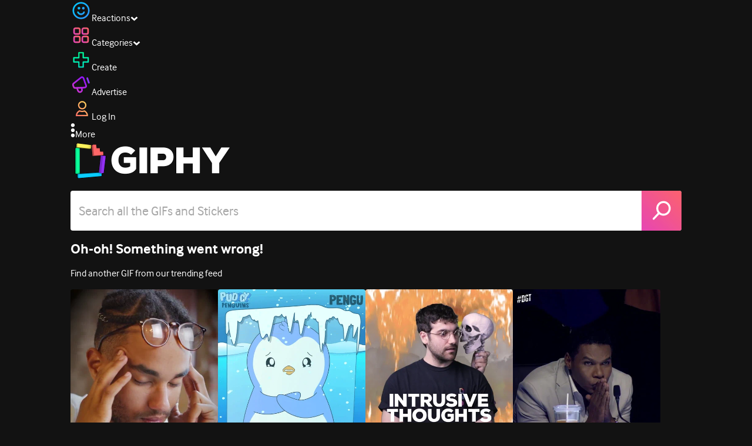

--- FILE ---
content_type: text/html; charset=utf-8
request_url: https://giphy.com/clips/complex-hot-ones-ken-jeong-first-we-feast-TIidY2pw0ExpVp3K4e
body_size: 45475
content:
<!DOCTYPE html><html><head><meta charSet="utf-8"/><meta name="viewport" content="width=device-width, initial-scale=1, maximum-scale=1, user-scalable=no"/><link rel="preload" as="image" href="https://giphy.com/static/img/giphy-logo.webp"/><link rel="preload" as="image" href="https://media3.giphy.com/avatars/firstwefeast/Yj2N2LYLYAtE/80h.png"/><link rel="preload" as="image" href="https://media0.giphy.com/avatars/betplus/W27bs1vwcwZL/80h.png"/><link rel="preload" as="image" href="https://media0.giphy.com/avatars/firstwefeast/Yj2N2LYLYAtE/80h.png"/><link rel="preload" as="image" href="https://media0.giphy.com/avatars/dexter/pSMn04rQKPdS/80h.jpeg"/><link rel="preload" as="image" href="https://media0.giphy.com/avatars/NextLevelChefFOX/xzAFupNldQfb/80h.png"/><link rel="stylesheet" href="/_next/static/css/a5b049a5b24e6a9c.css" data-precedence="next"/><link rel="stylesheet" href="/_next/static/css/b9b9c124d4341f2d.css" data-precedence="next"/><link rel="stylesheet" href="/_next/static/css/eb2b948cfa972542.css" data-precedence="next"/><link rel="stylesheet" href="/_next/static/css/ee5bfbeb14ecefee.css" data-precedence="next"/><link rel="preload" as="script" fetchPriority="low" href="/_next/static/chunks/webpack-bd210c21aba39761.js"/><script src="/_next/static/chunks/1dd3208c-4a11f883d3984632.js" async=""></script><script src="/_next/static/chunks/1528-02921aacde8701d5.js" async=""></script><script src="/_next/static/chunks/main-app-38c8a49396c520cc.js" async=""></script><script src="/_next/static/chunks/9968-274be2a227bc29e2.js" async=""></script><script src="/_next/static/chunks/7522-cada028f7e383e7c.js" async=""></script><script src="/_next/static/chunks/4462-4460f4e8f1725ace.js" async=""></script><script src="/_next/static/chunks/app/layout-4e8eee6dd5a01d6e.js" async=""></script><script src="/_next/static/chunks/77973763-e614c5cb06fc25c9.js" async=""></script><script src="/_next/static/chunks/2715-d00150e3f44f0c40.js" async=""></script><script src="/_next/static/chunks/1661-6a0968ea265c6587.js" async=""></script><script src="/_next/static/chunks/772-701c3ea5d58f4844.js" async=""></script><script src="/_next/static/chunks/8146-33a4e4699fcdb566.js" async=""></script><script src="/_next/static/chunks/8742-27c0618f94f543d6.js" async=""></script><script src="/_next/static/chunks/9970-98f90f7e4e590730.js" async=""></script><script src="/_next/static/chunks/3920-f2f29e721f02108f.js" async=""></script><script src="/_next/static/chunks/6612-929898289c5cc138.js" async=""></script><script src="/_next/static/chunks/4908-65f1746f48d5b3a7.js" async=""></script><script src="/_next/static/chunks/7702-1bbc303f97202922.js" async=""></script><script src="/_next/static/chunks/1073-bd21e7140d24d93b.js" async=""></script><script src="/_next/static/chunks/6566-cf8bb5c0a1631d9a.js" async=""></script><script src="/_next/static/chunks/5341-60ca0532ff1a3fc6.js" async=""></script><script src="/_next/static/chunks/6873-6aad8cf63bd6dba1.js" async=""></script><script src="/_next/static/chunks/4322-9567c1d624026683.js" async=""></script><script src="/_next/static/chunks/401-bb1447d511c9c735.js" async=""></script><script src="/_next/static/chunks/4552-42bce1fc86704bf0.js" async=""></script><script src="/_next/static/chunks/2544-7c391c758503275d.js" async=""></script><script src="/_next/static/chunks/9357-403f4ae38a6fe940.js" async=""></script><script src="/_next/static/chunks/1664-ec2d8ecaaf8d414c.js" async=""></script><script src="/_next/static/chunks/app/(site)/clips/%5Bslug%5D/layout-68feb15e6553dc78.js" async=""></script><script src="/_next/static/chunks/1643-8c6edb444905f227.js" async=""></script><script src="/_next/static/chunks/9435-a34100c55a54d36f.js" async=""></script><script src="/_next/static/chunks/app/(site)/layout-0ceda762dae22fd8.js" async=""></script><script src="/_next/static/chunks/1749-62f815ce1225fa18.js" async=""></script><script src="/_next/static/chunks/app/(site)/error-d9ba73e68895582e.js" async=""></script><script src="/_next/static/chunks/3662-199508e8a12ee573.js" async=""></script><script src="/_next/static/chunks/app/(site)/not-found-429d1c41554a15fe.js" async=""></script><script src="/_next/static/chunks/656-8364419daddc8815.js" async=""></script><script src="/_next/static/chunks/1733-1add9565ecf8ce93.js" async=""></script><script src="/_next/static/chunks/app/(site)/clips/%5Bslug%5D/page-7a6c807b2cc301f4.js" async=""></script><link rel="preload" href="https://www.googletagmanager.com/gtm.js?id=GTM-P5GCKB" as="script"/><title>This Is No Joke - GIPHY Clips</title><meta name="keywords" content="giphyupload,hot ones,complex,first we feast,ken,ken jeong,giphyfirstwefeasthotones,GIF,Animated GIF"/><meta name="robots" content="noai, noimageai"/><meta name="description" content="GIFs with Sound - Discover &amp; share this This Is No Joke Clip with everyone you know. GIPHY is how you search, share, discover, and create GIFs."/><meta name="fb:app_id" content="406655189415060"/><meta name="pinterest" content="nohover"/><meta name="p:domain_verify" content="61a9a962d47f10756a14a44c1b44d7c8"/><meta name="fb:admins" content="548288355"/><meta name="alexaVerifyID" content="HMyPJIK-pLEheM5ACWFf6xvnA2U"/><meta name="msvalidate.01" content="F8A7FDC3D369E857ACB67C4AB8EBD9A4"/><meta name="google-site-verification" content="8mfne8CLOmysP4fUdGDJioWLEGbHMJY4tBsxsQT2eSY"/><meta name="rating" content="general"/><meta name="image:rating" content="g"/><link rel="canonical" href="https://giphy.com/clips/complex-hot-ones-ken-jeong-first-we-feast-TIidY2pw0ExpVp3K4e"/><meta property="og:title" content="This Is No Joke - GIPHY Clips"/><meta property="og:description" content="GIFs with Sound - Discover &amp; share this This Is No Joke Clip with everyone you know. GIPHY is how you search, share, discover, and create GIFs."/><meta property="og:url" content="https://giphy.com/clips/complex-hot-ones-ken-jeong-first-we-feast-TIidY2pw0ExpVp3K4e"/><meta property="og:image" content="https://media1.giphy.com/media/v1.Y2lkPTc5MGI3NjExemxuN2hsOXBxejRoeGV4b2JmeWRleGJndGFudng2ano0enB6ejJteiZlcD12MV9pbnRlcm5hbF9naWZfYnlfaWQmY3Q9dg/TIidY2pw0ExpVp3K4e/giphy.webp"/><meta property="og:image:type" content="image/webp"/><meta property="og:image:width" content="480"/><meta property="og:image:height" content="270"/><meta property="og:image" content="https://media1.giphy.com/media/v1.Y2lkPTc5MGI3NjExemxuN2hsOXBxejRoeGV4b2JmeWRleGJndGFudng2ano0enB6ejJteiZlcD12MV9pbnRlcm5hbF9naWZfYnlfaWQmY3Q9dg/TIidY2pw0ExpVp3K4e/giphy.gif"/><meta property="og:image:type" content="image/gif"/><meta property="og:image:width" content="480"/><meta property="og:image:height" content="270"/><meta property="og:video" content="https://media1.giphy.com/media/v1.Y2lkPTc5MGI3NjExemxuN2hsOXBxejRoeGV4b2JmeWRleGJndGFudng2ano0enB6ejJteiZlcD12MV9pbnRlcm5hbF9naWZfYnlfaWQmY3Q9dg/TIidY2pw0ExpVp3K4e/giphy.mp4"/><meta property="og:video:secure_url" content="https://media1.giphy.com/media/v1.Y2lkPTc5MGI3NjExemxuN2hsOXBxejRoeGV4b2JmeWRleGJndGFudng2ano0enB6ejJteiZlcD12MV9pbnRlcm5hbF9naWZfYnlfaWQmY3Q9dg/TIidY2pw0ExpVp3K4e/giphy.mp4"/><meta property="og:video:type" content="video/mp4"/><meta property="og:video:width" content="480"/><meta property="og:video:height" content="270"/><meta property="og:type" content="video.other"/><meta name="twitter:card" content="player"/><meta name="twitter:site" content="@giphy"/><meta name="twitter:creator" content="firstwefeast"/><meta name="twitter:title" content="This Is No Joke - GIPHY Clips"/><meta name="twitter:description" content="GIFs with Sound - Discover &amp; share this This Is No Joke Clip with everyone you know. GIPHY is how you search, share, discover, and create GIFs."/><meta name="twitter:image" content="https://media1.giphy.com/media/v1.Y2lkPTc5MGI3NjExemxuN2hsOXBxejRoeGV4b2JmeWRleGJndGFudng2ano0enB6ejJteiZlcD12MV9pbnRlcm5hbF9naWZfYnlfaWQmY3Q9dg/TIidY2pw0ExpVp3K4e/giphy_s.gif"/><meta name="twitter:image:type" content="image/gif"/><meta name="twitter:image:width" content="480"/><meta name="twitter:image:height" content="270"/><meta name="twitter:player" content="https://giphy.com/embed/TIidY2pw0ExpVp3K4e/twitter/iframe"/><meta name="twitter:player:stream" content="https://giphy.com/embed/TIidY2pw0ExpVp3K4e/twitter/iframe"/><meta name="twitter:player:width" content="435"/><meta name="twitter:player:height" content="244"/><link rel="icon" href="https://giphy.com/static/img/favicon.png"/><link rel="apple-touch-icon" href="https://giphy.com/static/img/icons/apple-touch-icon-120px.png" sizes="120x120"/><link rel="apple-touch-icon" href="https://giphy.com/static/img/icons/apple-touch-icon-180px.png" sizes="180x180"/><link rel="apple-touch-icon" href="https://giphy.com/static/img/icons/apple-touch-icon-152px.png" sizes="152x152"/><link rel="apple-touch-icon" href="https://giphy.com/static/img/icons/apple-touch-icon-167px.png" sizes="167x167"/><link rel="apple-touch-startup-image" href="https://giphy.com/static/img/icons/apple-touch-startup-image-320x460.png" media="(device-width: 320px)"/><link rel="apple-touch-startup-image" href="https://giphy.com/static/img/icons/apple-touch-startup-image-640x920.png" media="(device-width: 320px) and (-webkit-device-pixel-ratio: 2)"/><meta name="next-size-adjust"/><script src="/_next/static/chunks/polyfills-42372ed130431b0a.js" noModule=""></script><style data-styled="" data-styled-version="6.0.8">.jECcc{object-fit:cover;width:32px;height:32px;margin-right:8px;}/*!sc*/
data-styled.g1[id="sc-beyTiQ"]{content:"jECcc,"}/*!sc*/
.hfHtHz{color:white;font-size:16px;font-weight:700;overflow:hidden;text-overflow:ellipsis;white-space:nowrap;-webkit-font-smoothing:antialiased;}/*!sc*/
data-styled.g2[id="sc-guDMob"]{content:"hfHtHz,"}/*!sc*/
.hWEqKh{margin-left:4px;flex-shrink:0;}/*!sc*/
data-styled.g3[id="sc-dmyDmy"]{content:"hWEqKh,"}/*!sc*/
.cCYcHh{display:flex;align-items:center;min-width:0;}/*!sc*/
data-styled.g4[id="sc-hLQTFJ"]{content:"cCYcHh,"}/*!sc*/
.dOsYsS{display:flex;align-items:center;font-family:interface,helvetica,arial;}/*!sc*/
data-styled.g5[id="sc-eDLKEg"]{content:"dOsYsS,"}/*!sc*/
.hzwGkZ{flex-shrink:0;}/*!sc*/
data-styled.g6[id="sc-jTQDJr"]{content:"hzwGkZ,"}/*!sc*/
.ducTeV{position:relative;display:block;}/*!sc*/
.ducTeV picture{display:block;width:100%;height:100%;}/*!sc*/
.ducTeV img{display:block;}/*!sc*/
.ducTeV .giphy-verified-badge g{fill:white;}/*!sc*/
.ducTeV .giphy-verified-checkmark{opacity:0;}/*!sc*/
data-styled.g10[id="sc-qZruQ"]{content:"ducTeV,"}/*!sc*/
.fGBQQJ{display:flex;align-items:center;height:52px;margin:0 auto;text-align:center;justify-content:center;animation:pulse 0.8s ease-in-out 0s infinite alternate backwards;}/*!sc*/
data-styled.g21[id="sc-blmCWO"]{content:"fGBQQJ,"}/*!sc*/
.bqHYxC{display:inline-block;height:10px;width:10px;margin:52px 10px 10px 10px;position:relative;box-shadow:0px 0px 20px rgba(0, 0, 0, 0.3);animation:fVOfei cubic-bezier(0.455, 0.03, 0.515, 0.955) 0.75s infinite alternate;background:#00ff99;animation-delay:0;}/*!sc*/
.glyrG{display:inline-block;height:10px;width:10px;margin:52px 10px 10px 10px;position:relative;box-shadow:0px 0px 20px rgba(0, 0, 0, 0.3);animation:fVOfei cubic-bezier(0.455, 0.03, 0.515, 0.955) 0.75s infinite alternate;background:#00ccff;animation-delay:.1s;}/*!sc*/
.jMhOeh{display:inline-block;height:10px;width:10px;margin:52px 10px 10px 10px;position:relative;box-shadow:0px 0px 20px rgba(0, 0, 0, 0.3);animation:fVOfei cubic-bezier(0.455, 0.03, 0.515, 0.955) 0.75s infinite alternate;background:#9933ff;animation-delay:.2s;}/*!sc*/
.iPUhiM{display:inline-block;height:10px;width:10px;margin:52px 10px 10px 10px;position:relative;box-shadow:0px 0px 20px rgba(0, 0, 0, 0.3);animation:fVOfei cubic-bezier(0.455, 0.03, 0.515, 0.955) 0.75s infinite alternate;background:#ff6666;animation-delay:.3s;}/*!sc*/
.jsFXo{display:inline-block;height:10px;width:10px;margin:52px 10px 10px 10px;position:relative;box-shadow:0px 0px 20px rgba(0, 0, 0, 0.3);animation:fVOfei cubic-bezier(0.455, 0.03, 0.515, 0.955) 0.75s infinite alternate;background:#fff35c;animation-delay:.4s;}/*!sc*/
data-styled.g22[id="sc-ifysJV"]{content:"bqHYxC,glyrG,jMhOeh,iPUhiM,jsFXo,"}/*!sc*/
.gupaiu{--searchbar-height:68px;--searchbar-bg-color:#ffffff;--searchbar-bg-color-2:#ffffff;--searchbar-fg-color:#121212;--searchbar-cancel-button-display:block;}/*!sc*/
@media (max-width: 480px){.gupaiu{--searchbar-height:68px;}}/*!sc*/
data-styled.g24[id="sc-hIPCWT"]{content:"gupaiu,"}/*!sc*/
.jOjDA-D{display:flex;justify-content:center;align-items:center;position:relative;cursor:pointer;height:var(--searchbar-height);width:var(--searchbar-height);}/*!sc*/
@media screen and (-ms-high-contrast: active),screen and (-ms-high-contrast: none){.jOjDA-D{display:none;}}/*!sc*/
data-styled.g29[id="sc-iuONiq"]{content:"jOjDA-D,"}/*!sc*/
.gPGcnj{position:absolute;height:100%;width:100%;background:linear-gradient(45deg, #E646B6 0%, #FF6666 100%);border-radius:0 4px 4px 0;overflow:hidden;}/*!sc*/
.gPGcnj:before{animation:fibJTt 2s linear 0s infinite;background-image:linear-gradient(45deg, #E646B6 0%, #FF6666 50%, #E646B6 100%);background-size:400%;background-position:0% 100%;content:'';position:absolute;left:0;top:0;right:0;bottom:0;width:400%;}/*!sc*/
data-styled.g30[id="sc-cyZbyy"]{content:"gPGcnj,"}/*!sc*/
.hTLxEu{z-index:1;display:flex;width:50%;height:50%;}/*!sc*/
data-styled.g33[id="sc-gjLLkZ"]{content:"hTLxEu,"}/*!sc*/
.nAQUa{display:flex;background:white;align-items:center;border-radius:4px;height:var(--searchbar-height);background:var(--searchbar-bg-color-2);}/*!sc*/
data-styled.g34[id="sc-eAKtVq"]{content:"nAQUa,"}/*!sc*/
.dRhWeq{background:inherit;box-sizing:border-box;border:0;appearance:none;font-weight:normal;font-family:interface,Helvetica Neue,helvetica,sans-serif;outline:0;font-size:15px;padding:0 10px;border-radius:0;text-overflow:ellipsis;color:var(--searchbar-fg-color);min-width:150px;flex:1;}/*!sc*/
.dRhWeq::placeholder{color:#a6a6a6;}/*!sc*/
data-styled.g35[id="sc-bZHSxH"]{content:"dRhWeq,"}/*!sc*/
.bgjFGT{position:relative;top:0;left:0;right:0;bottom:0;background:black;font-family:interface,helvetica,arial;-webkit-font-smoothing:antialiased;}/*!sc*/
data-styled.g45[id="sc-iVhdtE"]{content:"bgjFGT,"}/*!sc*/
.hzaCgq{display:flex;justify-content:center;align-items:center;position:relative;cursor:pointer;}/*!sc*/
data-styled.g46[id="sc-iCKYLf"]{content:"hzaCgq,"}/*!sc*/
.iWyGKP{position:absolute;top:10px;right:10px;left:10px;bottom:0;display:flex;justify-content:space-between;opacity:1;transition:opacity ease-out 250ms;align-items:flex-start;}/*!sc*/
data-styled.g47[id="sc-egTrhS"]{content:"iWyGKP,"}/*!sc*/
.blvvWt{position:relative;min-width:0;}/*!sc*/
data-styled.g49[id="sc-jMbUzY"]{content:"blvvWt,"}/*!sc*/
.kXyPBx:before{background:linear-gradient(rgba(18, 18, 18, 0.6), rgba(0, 0, 0, 0));content:'';height:125px;left:0;pointer-events:none;position:absolute;top:0;width:100%;}/*!sc*/
.kXyPBx:after{background:linear-gradient(rgba(0, 0, 0, 0), rgba(18, 18, 18, 0.6));content:'';height:125px;left:0;pointer-events:none;position:absolute;bottom:0;width:100%;}/*!sc*/
data-styled.g50[id="sc-dQmiQg"]{content:"kXyPBx,"}/*!sc*/
.cUonIn input{font-size:22px;padding-left:14px;font-family:'__Interface_97f6a1','__Interface_Fallback_97f6a1';}/*!sc*/
.cUonIn .giphy-search-bar-cancel{width:22px;height:22px;margin-right:10px;}/*!sc*/
data-styled.g96[id="sc-ab1965fa-0"]{content:"cUonIn,"}/*!sc*/
.bNuScB{padding:5px 0;}/*!sc*/
@media (min-width: 768px){.bNuScB{padding:10px 0 0;}}/*!sc*/
data-styled.g97[id="sc-ab1965fa-1"]{content:"bNuScB,"}/*!sc*/
.eqlTRg{background-color:#121212;width:100%;z-index:999;position:sticky;top:-1px;}/*!sc*/
data-styled.g98[id="sc-ab1965fa-2"]{content:"eqlTRg,"}/*!sc*/
.cckvSa{width:100%;}/*!sc*/
@media (min-width: 768px){.cckvSa{transition:width 0.3s cubic-bezier(0.165,0.84,0.44,1) 0s;margin-left:auto;}}/*!sc*/
data-styled.g99[id="sc-ab1965fa-3"]{content:"cckvSa,"}/*!sc*/
@media (min-width: 768px){.bZtjTW{position:relative;width:1040px;margin:0 auto;}}/*!sc*/
data-styled.g100[id="sc-ab1965fa-4"]{content:"bZtjTW,"}/*!sc*/
body{color:#fff;-moz-osx-font-smoothing:grayscale;background-color:#121212;line-height:22px;}/*!sc*/
html:hover [class^='ss-']{-ms-zoom:1;zoom:1;}/*!sc*/
.ss-icon,.ss-icon.ss-standard,[class^='ss-']:before,[class*=' ss-']:before,[class^='ss-'].ss-standard:before,[class*=' ss-'].ss-standard:before,[class^='ss-'].right:after,[class*=' ss-'].right:after,[class^='ss-'].ss-standard.right:after,[class*=' ss-'].ss-standard.right:after{font-family:'__SSStandard_155dd0','__SSStandard_Fallback_155dd0';font-style:normal;font-weight:normal;text-decoration:none;text-rendering:optimizeLegibility;white-space:nowrap;-moz-font-feature-settings:'liga=1';-moz-font-feature-settings:'liga';-ms-font-feature-settings:'liga' 1;-o-font-feature-settings:'liga';font-feature-settings:'liga';-webkit-font-smoothing:antialiased;}/*!sc*/
[class^='ss-'].right:before,[class*=' ss-'].right:before{display:none;content:'';}/*!sc*/
.ss-navigatedown:before,.ss-navigatedown.right:after{content:'';}/*!sc*/
.ss-navigateright:before,.ss-navigateright.right:after{content:'▻';}/*!sc*/
.ss-navigateleft:before,.ss-navigateleft.right:after{content:'◅';}/*!sc*/
.ss-check:before,.ss-check.right:after{content:'✓';}/*!sc*/
.ss-heart:before,.ss-heart.right:after{content:'♥';}/*!sc*/
.ss-link:before,.ss-link.right:after{content:'🔗';}/*!sc*/
.ss-flag:before,.ss-flag.right:after{content:'⚑';}/*!sc*/
.ss-write:before,.ss-write.right:after{content:'✎';}/*!sc*/
.ss-barchart:before,.ss-barchart.right:after{content:'📊';}/*!sc*/
.ss-mail:before,.ss-mail.right:after{content:'✉';}/*!sc*/
body{font-family:'__Interface_97f6a1','__Interface_Fallback_97f6a1';-webkit-font-smoothing:antialiased;}/*!sc*/
#didomi-host h1{font-family:'__NexaBlack_e9e825','__NexaBlack_Fallback_e9e825';font-weight:200!important;margin-bottom:8px!important;}/*!sc*/
.sc-989015cc-5{font-family:'__NexaBlack_e9e825','__NexaBlack_Fallback_e9e825';-webkit-font-smoothing:antialiased;-moz-osx-font-smoothing:grayscale;}/*!sc*/
.sc-989015cc-5 a{font-weight:400;}/*!sc*/
data-styled.g101[id="sc-global-tKlQU1"]{content:"sc-global-tKlQU1,"}/*!sc*/
.bNsfXE{display:none;}/*!sc*/
@media (min-width:1348px){.bNsfXE{display:flex;position:fixed;bottom:10px;left:10px;z-index:2147483638;gap:10px;}}/*!sc*/
.bNsfXE a{display:flex;background:#212121;border-radius:5px;padding:4px 14px;color:#a6a6a6;font-family:'__Interface_97f6a1','__Interface_Fallback_97f6a1';font-size:14px;}/*!sc*/
.bNsfXE a:hover{color:#ffffff;}/*!sc*/
data-styled.g102[id="sc-8bcae31a-0"]{content:"bNsfXE,"}/*!sc*/
@keyframes fibJTt{0%{opacity:0;transform:translateX(-400%);}50%{opacity:1;}100%{opacity:0;transform:translateX(0);}}/*!sc*/
data-styled.g269[id="sc-keyframes-fibJTt"]{content:"fibJTt,"}/*!sc*/
.diiWrA{position:fixed;align-self:center;bottom:25px;display:flex;justify-content:center;left:0;right:0;}/*!sc*/
@media (min-width: 768px){.diiWrA{display:none;}}/*!sc*/
data-styled.g331[id="sc-86edfcd6-0"]{content:"diiWrA,"}/*!sc*/
.lbETzY{background:#6157ff;border-radius:20px;box-shadow:0 2px 14px rgba(0,0,0,0.33);color:#ffffff;display:block;font-size:16px;font-weight:bold;line-height:40px;position:relative;text-align:center;text-decoration:none;width:170px;z-index:2147483645;}/*!sc*/
.lbETzY:before{background:no-repeat url(https://media.giphy.com/media/l41K1gfrUz1HDohvG/100.gif) center center;background-size:contain;content:'';height:40px;left:0;position:absolute;top:-8px;width:40px;}/*!sc*/
data-styled.g332[id="sc-86edfcd6-1"]{content:"lbETzY,"}/*!sc*/
@keyframes fVOfei{to{transform:scale(1.75) translateY(-20px);}}/*!sc*/
data-styled.g352[id="sc-keyframes-fVOfei"]{content:"fVOfei,"}/*!sc*/
</style></head><body class="__className_97f6a1 __variable_e9e825"><script>(self.__next_s=self.__next_s||[]).push([0,{"children":"\n                var _comscore = _comscore || []; _comscore.push({\"c1\":\"2\",\"c2\":\"39588136\",\"options\":{\"enableFirstPartyCookie\":true}});\n                (function() {\n                    var s = document.createElement(\"script\"), el = document.getElementsByTagName(\"script\")[0]; s.async = true; s.src = \"https://sb.scorecardresearch.com/cs/39588136/beacon.js\";\n                    el.parentNode.insertBefore(s, el);\n                })();","id":"comscore"}])</script><script>(self.__next_s=self.__next_s||[]).push([0,{"children":"\n                    try {\n                        window['_fs_host'] = 'fullstory.com';\n                        window['_fs_script'] = 'edge.fullstory.com/s/fs.js';\n                        window['_fs_org'] = 'o-22XNVQ-na1';\n                        window['_fs_namespace'] = 'FS';\n                        window['_fs_capture_on_startup'] = sessionStorage?.getItem('fullstory_enabled') === 'true' || false;\n                        !function(m,n,e,t,l,o,g,y){var s,f,a=function(h){\n                        return!(h in m)||(m.console&&m.console.log&&m.console.log('FullStory namespace conflict. Please set window[\"_fs_namespace\"].'),!1)}(e)\n                        ;function p(b){var h,d=[];function j(){h&&(d.forEach((function(b){var d;try{d=b[h[0]]&&b[h[0]](h[1])}catch(h){return void(b[3]&&b[3](h))}\n                        d&&d.then?d.then(b[2],b[3]):b[2]&&b[2](d)})),d.length=0)}function r(b){return function(d){h||(h=[b,d],j())}}return b(r(0),r(1)),{\n                        then:function(b,h){return p((function(r,i){d.push([b,h,r,i]),j()}))}}}a&&(g=m[e]=function(){var b=function(b,d,j,r){function i(i,c){\n                        h(b,d,j,i,c,r)}r=r||2;var c,u=/Async$/;return u.test(b)?(b=b.replace(u,\"\"),\"function\"==typeof Promise?new Promise(i):p(i)):h(b,d,j,c,c,r)}\n                        ;function h(h,d,j,r,i,c){return b._api?b._api(h,d,j,r,i,c):(b.q&&b.q.push([h,d,j,r,i,c]),null)}return b.q=[],b}(),y=function(b){function h(h){\n                        \"function\"==typeof h[4]&&h[4](new Error(b))}var d=g.q;if(d){for(var j=0;j<d.length;j++)h(d[j]);d.length=0,d.push=h}},function(){\n                        (o=n.createElement(t)).async=!0,o.crossOrigin=\"anonymous\",o.src=\"https://\"+l,o.onerror=function(){y(\"Error loading \"+l)}\n                        ;var b=n.getElementsByTagName(t)[0];b&&b.parentNode?b.parentNode.insertBefore(o,b):n.head.appendChild(o)}(),function(){function b(){}\n                        function h(b,h,d){g(b,h,d,1)}function d(b,d,j){h(\"setProperties\",{type:b,properties:d},j)}function j(b,h){d(\"user\",b,h)}function r(b,h,d){j({\n                        uid:b},d),h&&j(h,d)}g.identify=r,g.setUserVars=j,g.identifyAccount=b,g.clearUserCookie=b,g.setVars=d,g.event=function(b,d,j){h(\"trackEvent\",{\n                        name:b,properties:d},j)},g.anonymize=function(){r(!1)},g.shutdown=function(){h(\"shutdown\")},g.restart=function(){h(\"restart\")},\n                        g.log=function(b,d){h(\"log\",{level:b,msg:d})},g.consent=function(b){h(\"setIdentity\",{consent:!arguments.length||b})}}(),s=\"fetch\",\n                        f=\"XMLHttpRequest\",g._w={},g._w[f]=m[f],g._w[s]=m[s],m[s]&&(m[s]=function(){return g._w[s].apply(this,arguments)}),g._v=\"2.0.0\")\n                        }(window,document,window._fs_namespace,\"script\",window._fs_script);\n                    } catch (e) {\n                        console.error('Error initializing Fullstory Script:', e);\n                    }\n\n                ","id":"fullstory"}])</script><div class="sc-8bcae31a-0 bNsfXE"><a href="/privacy">Privacy</a><a href="/terms">Terms</a></div><script type="application/ld+json">{"@context":"https://schema.org","@type":"Article","mainEntityOfPage":{"@type":"WebPage","@id":"https://giphy.com/clips/complex-hot-ones-ken-jeong-first-we-feast-TIidY2pw0ExpVp3K4e"},"headline":"This Is No Joke","image":{"@type":"ImageObject","url":"https://media1.giphy.com/media/v1.Y2lkPTc5MGI3NjExemxuN2hsOXBxejRoeGV4b2JmeWRleGJndGFudng2ano0enB6ejJteiZlcD12MV9pbnRlcm5hbF9naWZfYnlfaWQmY3Q9dg/TIidY2pw0ExpVp3K4e/giphy.gif","height":{"@type":"QuantitativeValue","value":270},"width":{"@type":"QuantitativeValue","value":480}},"datePublished":"2022-02-04 20:45:17","dateModified":"2024-03-29 18:14:41","publisher":{"@type":"Organization","name":"GIPHY"}}</script><div class="sc-ab1965fa-4 bZtjTW"><div class="sc-hIPCWT gupaiu"><!--$--><!--/$--><nav class="relative z-header mb-2 flex h-14 w-full items-end justify-end bg-giphyBlack text-white md:flex"><div class="flex items-center justify-center gap-3"><div class="flex cursor-pointer items-center gap-1 rounded-md px-2 py-0 transition-colors"> <span class="flex items-center "><svg width="36" height="36" viewBox="0 0 36 36" fill="none" xmlns="http://www.w3.org/2000/svg"><circle cx="18" cy="18.0007" r="13.1708" stroke="url(#paint0_linear_5064_3416)" stroke-width="2.65833"></circle><path d="M21.996 20.4198C22.206 19.8571 22.8323 19.5712 23.3951 19.7811C23.9578 19.9911 24.2437 20.6175 24.0338 21.1802C23.0296 23.8713 20.9053 25.2708 17.8794 25.2708C14.8536 25.2708 12.7293 23.8713 11.7252 21.1802C11.5152 20.6175 11.8012 19.9911 12.3639 19.7811C12.9266 19.5712 13.553 19.8571 13.7629 20.4198C14.442 22.2399 15.7413 23.0958 17.8794 23.0958C20.0176 23.0958 21.3169 22.2399 21.996 20.4198Z" fill="url(#paint1_linear_5064_3416)" stroke="url(#paint2_linear_5064_3416)" stroke-width="0.7"></path><path d="M14.3651 12.0172C15.4607 12.0174 16.3485 12.906 16.3485 14.0016C16.3483 15.097 15.4605 15.9848 14.3651 15.985C13.2695 15.985 12.3809 15.0972 12.3807 14.0016C12.3807 12.9058 13.2694 12.0172 14.3651 12.0172ZM21.8759 12.0172C22.9714 12.0174 23.8593 12.906 23.8593 14.0016C23.859 15.097 22.9713 15.9848 21.8759 15.985C20.7802 15.985 19.8917 15.0972 19.8915 14.0016C19.8915 12.9058 20.7801 12.0172 21.8759 12.0172Z" fill="url(#paint3_linear_5064_3416)"></path><path d="M14.3651 12.0172L14.3652 11.7672H14.3651V12.0172ZM16.3485 14.0016L16.5985 14.0016V14.0016H16.3485ZM14.3651 15.985V16.235H14.3652L14.3651 15.985ZM12.3807 14.0016H12.1307V14.0016L12.3807 14.0016ZM21.8759 12.0172L21.8759 11.7672H21.8759V12.0172ZM23.8593 14.0016L24.1093 14.0016V14.0016H23.8593ZM21.8759 15.985V16.235H21.8759L21.8759 15.985ZM19.8915 14.0016H19.6415V14.0016L19.8915 14.0016ZM14.3651 12.0172L14.3651 12.2672C15.3225 12.2674 16.0985 13.0439 16.0985 14.0016H16.3485H16.5985C16.5985 12.768 15.5989 11.7675 14.3652 11.7672L14.3651 12.0172ZM16.3485 14.0016L16.0985 14.0015C16.0983 14.9589 15.3225 15.7348 14.3651 15.735L14.3651 15.985L14.3652 16.235C15.5986 16.2347 16.5983 15.2351 16.5985 14.0016L16.3485 14.0016ZM14.3651 15.985V15.735C13.4074 15.735 12.6309 14.959 12.6307 14.0015L12.3807 14.0016L12.1307 14.0016C12.131 15.2354 13.1315 16.235 14.3651 16.235V15.985ZM12.3807 14.0016H12.6307C12.6307 13.0439 13.4074 12.2672 14.3651 12.2672V12.0172V11.7672C13.1313 11.7672 12.1307 12.7678 12.1307 14.0016H12.3807ZM21.8759 12.0172L21.8758 12.2672C22.8332 12.2674 23.6093 13.0439 23.6093 14.0016H23.8593H24.1093C24.1093 12.768 23.1096 11.7674 21.8759 11.7672L21.8759 12.0172ZM23.8593 14.0016L23.6093 14.0015C23.6091 14.9589 22.8332 15.7348 21.8758 15.735L21.8759 15.985L21.8759 16.235C23.1094 16.2347 24.109 15.2351 24.1093 14.0016L23.8593 14.0016ZM21.8759 15.985V15.735C20.9182 15.735 20.1417 14.959 20.1415 14.0015L19.8915 14.0016L19.6415 14.0016C19.6417 15.2354 20.6423 16.235 21.8759 16.235V15.985ZM19.8915 14.0016H20.1415C20.1415 13.0439 20.9182 12.2672 21.8759 12.2672V12.0172V11.7672C20.642 11.7672 19.6415 12.7678 19.6415 14.0016H19.8915Z" fill="url(#paint4_linear_5064_3416)"></path><defs><linearGradient id="paint0_linear_5064_3416" x1="3.5" y1="3.50073" x2="33.2064" y2="31.7581" gradientUnits="userSpaceOnUse"><stop stop-color="#00CCFF"></stop><stop offset="1" stop-color="#3191FF"></stop></linearGradient><linearGradient id="paint1_linear_5064_3416" x1="11.6563" y1="19.7122" x2="16.1554" y2="29.0855" gradientUnits="userSpaceOnUse"><stop stop-color="#00CCFF"></stop><stop offset="1" stop-color="#3191FF"></stop></linearGradient><linearGradient id="paint2_linear_5064_3416" x1="11.6563" y1="19.7122" x2="16.1554" y2="29.0855" gradientUnits="userSpaceOnUse"><stop stop-color="#00CCFF"></stop><stop offset="1" stop-color="#3191FF"></stop></linearGradient><linearGradient id="paint3_linear_5064_3416" x1="12.3807" y1="12.0172" x2="15.2514" y2="19.3533" gradientUnits="userSpaceOnUse"><stop stop-color="#00CCFF"></stop><stop offset="1" stop-color="#3191FF"></stop></linearGradient><linearGradient id="paint4_linear_5064_3416" x1="12.3807" y1="12.0172" x2="15.2514" y2="19.3533" gradientUnits="userSpaceOnUse"><stop stop-color="#00CCFF"></stop><stop offset="1" stop-color="#3191FF"></stop></linearGradient></defs></svg></span><span class="text-[17px] font-bold tracking-wide">Reactions</span><span><svg xmlns="http://www.w3.org/2000/svg" width="13" height="8" transform="rotate(180)" viewBox="0 0 13 8" fill="none" style="transition:transform 0.2s cubic-bezier(.4,0,.2,1)"><path fill-rule="evenodd" clip-rule="evenodd" d="M12.3047 5.74744C12.3047 5.69619 12.2819 5.64495 12.2364 5.5937L6.65071 0.561494C6.60136 0.520498 6.54253 0.5 6.4742 0.5C6.40588 0.5 6.34704 0.520498 6.29769 0.561494L0.712042 5.5937C0.662695 5.6347 0.638021 5.6868 0.638021 5.75C0.638021 5.8132 0.662695 5.8653 0.712042 5.9063L2.4145 7.43851C2.46005 7.4795 2.51794 7.5 2.58816 7.5C2.65838 7.5 2.71627 7.4795 2.76182 7.43851L6.4742 4.09736L10.1866 7.43851C10.2321 7.4795 10.29 7.5 10.3602 7.5C10.4305 7.5 10.4884 7.4795 10.5339 7.43851L12.2364 5.9063C12.2819 5.85505 12.3047 5.8021 12.3047 5.74744Z" fill="white"></path></svg></span></div><div class="flex cursor-pointer items-center gap-1 rounded-md px-2 py-0 transition-colors"> <span class="flex items-center "><svg width="36" height="36" viewBox="0 0 36 36" fill="none" xmlns="http://www.w3.org/2000/svg"><path d="M13.7208 5.40039H8.24379C6.67457 5.40039 5.40021 6.67482 5.40021 8.24414V13.7215C5.40021 15.2874 6.67457 16.5652 8.24379 16.5652H13.7208C15.2901 16.5652 16.5644 15.2908 16.5644 13.7215V8.24414C16.5644 6.67482 15.2901 5.40039 13.7208 5.40039ZM15.0969 13.7215C15.0969 14.4807 14.48 15.0976 13.7208 15.0976H8.24379C7.4846 15.0976 6.86775 14.4807 6.86775 13.7215V8.24414C6.86775 7.4849 7.4846 6.86802 8.24379 6.86802H13.7208C14.48 6.86802 15.0969 7.4849 15.0969 8.24414V13.7215Z" fill="url(#paint0_linear_5064_3427)" stroke="url(#paint1_linear_5064_3427)" stroke-width="1.16667"></path><path d="M27.7564 5.40039H22.2794C20.7102 5.40039 19.4358 6.67482 19.4358 8.24414V13.7215C19.4358 15.2874 20.7102 16.5652 22.2794 16.5652H27.7564C29.3256 16.5652 30.6 15.2908 30.6 13.7215V8.24414C30.6 6.67482 29.3256 5.40039 27.7564 5.40039ZM29.1324 13.7215C29.1324 14.4807 28.5156 15.0976 27.7564 15.0976H22.2794C21.5202 15.0976 20.9033 14.4807 20.9033 13.7215V8.24414C20.9033 7.4849 21.5202 6.86802 22.2794 6.86802H27.7564C28.5156 6.86802 29.1324 7.4849 29.1324 8.24414V13.7215Z" fill="url(#paint2_linear_5064_3427)" stroke="url(#paint3_linear_5064_3427)" stroke-width="1.16667"></path><path d="M13.7206 19.4362H8.24361C6.67438 19.4362 5.40002 20.7107 5.40002 22.28V27.7573C5.40002 29.3232 6.67438 30.6011 8.24361 30.6011H13.7206C15.2899 30.6011 16.5642 29.3266 16.5642 27.7573V22.28C16.5642 20.7107 15.2899 19.4362 13.7206 19.4362ZM15.0967 27.7573C15.0967 28.5166 14.4798 29.1334 13.7206 29.1334H8.24361C7.48442 29.1334 6.86757 28.5166 6.86757 27.7573V22.28C6.86757 21.5207 7.48442 20.9038 8.24361 20.9038H13.7206C14.4798 20.9038 15.0967 21.5207 15.0967 22.28V27.7573Z" fill="url(#paint4_linear_5064_3427)" stroke="url(#paint5_linear_5064_3427)" stroke-width="1.16667"></path><path d="M27.7564 19.4362H22.2794C20.7102 19.4362 19.4358 20.7107 19.4358 22.28V27.7573C19.4358 29.3232 20.7102 30.6011 22.2794 30.6011H27.7564C29.3256 30.6011 30.6 29.3266 30.6 27.7573V22.28C30.6 20.7107 29.3256 19.4362 27.7564 19.4362ZM29.1324 27.7573C29.1324 28.5166 28.5156 29.1334 27.7564 29.1334H22.2794C21.5202 29.1334 20.9033 28.5166 20.9033 27.7573V22.28C20.9033 21.5207 21.5202 20.9038 22.2794 20.9038H27.7564C28.5156 20.9038 29.1324 21.5207 29.1324 22.28V27.7573Z" fill="url(#paint6_linear_5064_3427)" stroke="url(#paint7_linear_5064_3427)" stroke-width="1.16667"></path><defs><linearGradient id="paint0_linear_5064_3427" x1="16.5644" y1="7.79226" x2="5.39989" y2="14.1728" gradientUnits="userSpaceOnUse"><stop stop-color="#FF6666"></stop><stop offset="1" stop-color="#E646B6"></stop></linearGradient><linearGradient id="paint1_linear_5064_3427" x1="16.5644" y1="7.79226" x2="5.39989" y2="14.1728" gradientUnits="userSpaceOnUse"><stop stop-color="#FF6666"></stop><stop offset="1" stop-color="#E646B6"></stop></linearGradient><linearGradient id="paint2_linear_5064_3427" x1="30.6" y1="7.79226" x2="19.4355" y2="14.1728" gradientUnits="userSpaceOnUse"><stop stop-color="#FF6666"></stop><stop offset="1" stop-color="#E646B6"></stop></linearGradient><linearGradient id="paint3_linear_5064_3427" x1="30.6" y1="7.79226" x2="19.4355" y2="14.1728" gradientUnits="userSpaceOnUse"><stop stop-color="#FF6666"></stop><stop offset="1" stop-color="#E646B6"></stop></linearGradient><linearGradient id="paint4_linear_5064_3427" x1="16.5642" y1="21.8281" x2="5.39971" y2="28.2086" gradientUnits="userSpaceOnUse"><stop stop-color="#FF6666"></stop><stop offset="1" stop-color="#E646B6"></stop></linearGradient><linearGradient id="paint5_linear_5064_3427" x1="16.5642" y1="21.8281" x2="5.39971" y2="28.2086" gradientUnits="userSpaceOnUse"><stop stop-color="#FF6666"></stop><stop offset="1" stop-color="#E646B6"></stop></linearGradient><linearGradient id="paint6_linear_5064_3427" x1="30.6" y1="21.8281" x2="19.4355" y2="28.2086" gradientUnits="userSpaceOnUse"><stop stop-color="#FF6666"></stop><stop offset="1" stop-color="#E646B6"></stop></linearGradient><linearGradient id="paint7_linear_5064_3427" x1="30.6" y1="21.8281" x2="19.4355" y2="28.2086" gradientUnits="userSpaceOnUse"><stop stop-color="#FF6666"></stop><stop offset="1" stop-color="#E646B6"></stop></linearGradient></defs></svg></span><span class="text-[17px] font-bold tracking-wide">Categories</span><span><svg xmlns="http://www.w3.org/2000/svg" width="13" height="8" transform="rotate(180)" viewBox="0 0 13 8" fill="none" style="transition:transform 0.2s cubic-bezier(.4,0,.2,1)"><path fill-rule="evenodd" clip-rule="evenodd" d="M12.3047 5.74744C12.3047 5.69619 12.2819 5.64495 12.2364 5.5937L6.65071 0.561494C6.60136 0.520498 6.54253 0.5 6.4742 0.5C6.40588 0.5 6.34704 0.520498 6.29769 0.561494L0.712042 5.5937C0.662695 5.6347 0.638021 5.6868 0.638021 5.75C0.638021 5.8132 0.662695 5.8653 0.712042 5.9063L2.4145 7.43851C2.46005 7.4795 2.51794 7.5 2.58816 7.5C2.65838 7.5 2.71627 7.4795 2.76182 7.43851L6.4742 4.09736L10.1866 7.43851C10.2321 7.4795 10.29 7.5 10.3602 7.5C10.4305 7.5 10.4884 7.4795 10.5339 7.43851L12.2364 5.9063C12.2819 5.85505 12.3047 5.8021 12.3047 5.74744Z" fill="white"></path></svg></span></div><div class="flex cursor-pointer items-center gap-1 rounded-md px-2 py-0 transition-colors"><span class="flex items-center"><span class="flex items-center mr-1"><span><svg width="36" height="36" viewBox="0 0 36 36" fill="none" xmlns="http://www.w3.org/2000/svg"><path fill-rule="evenodd" clip-rule="evenodd" d="M14.2784 4.64355L14.1665 4.64921C13.6144 4.70527 13.1836 5.17153 13.1836 5.7384V13.2263L5.69471 13.2272C5.09009 13.2272 4.59998 13.7174 4.59998 14.322V21.6794L4.60563 21.7913C4.6617 22.3435 5.12802 22.7743 5.69493 22.7742L13.1836 22.7725V30.263C13.1836 30.8677 13.6738 31.3578 14.2784 31.3578H21.6358L21.7478 31.3522C22.2998 31.2961 22.7307 30.8299 22.7307 30.263V22.7742H30.2194C30.8241 22.7742 31.3143 22.2841 31.3143 21.6794V14.322L31.3086 14.2101C31.2525 13.658 30.7863 13.2272 30.2194 13.2272H22.7307V5.7384C22.7307 5.13373 22.2405 4.64355 21.6358 4.64355H14.2784ZM20.541 6.83325V14.322L20.5466 14.434C20.6027 14.986 21.0689 15.4169 21.6358 15.4169H29.1246V20.5845H21.6358L21.5239 20.5902C20.9718 20.6463 20.541 21.1125 20.541 21.6794V29.1681H15.3733V21.6785L15.3676 21.5666C15.3116 21.0144 14.8452 20.5836 14.2783 20.5837L6.78967 20.5845V15.416H14.2785L14.3905 15.4103C14.9425 15.3542 15.3733 14.888 15.3733 14.3211V6.83325H20.541Z" fill="url(#paint0_linear_5064_3447)"></path><defs><linearGradient id="paint0_linear_5064_3447" x1="17.9571" y1="34.09" x2="15.0732" y2="5.40249" gradientUnits="userSpaceOnUse"><stop stop-color="#00E6CC"></stop><stop offset="1" stop-color="#00FF99"></stop></linearGradient></defs></svg></span></span><span class="text-[17px] font-bold tracking-wide">Create</span></span></div><div class="flex cursor-pointer items-center gap-1 rounded-md px-2 py-0 transition-colors"><span class="flex items-center"><span class="flex items-center mr-1"><span><svg width="36" height="36" viewBox="0 0 36 36" fill="none" xmlns="http://www.w3.org/2000/svg"><g clip-path="url(#clip0_5064_3439)"><g clip-path="url(#clip1_5064_3439)"><path d="M17.5355 31.4441C15.2691 32.2965 12.7586 31.0868 11.9337 28.7449L10.4676 24.5824L8.18954 24.6797C6.56575 24.7494 5.09494 23.7341 4.53862 22.1547L3.71266 19.8097C3.15528 18.2273 3.64766 16.4788 4.93873 15.4505L17.4761 5.45285C17.7631 5.22203 18.0794 5.04161 18.4192 4.9138C20.2335 4.23143 22.2463 5.20502 22.9066 7.07981L27.1602 19.1559C27.8205 21.0307 26.8843 23.1134 25.07 23.7958C24.7302 23.9236 24.3756 23.9955 24.0122 24.0093L19.6336 24.1969L20.1485 25.6588C20.9734 28.0007 19.8027 30.5949 17.5363 31.4473L17.5355 31.4441ZM13.4272 28.1832C13.9516 29.6722 15.551 30.4428 16.992 29.9009C18.4329 29.3589 19.1787 27.7063 18.6542 26.2173L17.9652 24.2611L12.1336 24.5105L13.4272 28.1832ZM23.944 22.3658C24.1435 22.3556 24.337 22.3187 24.5207 22.2496C25.5095 21.8777 26.0225 20.7409 25.661 19.7146L21.4075 7.63851C21.046 6.61219 19.9459 6.08215 18.9571 6.45404C18.7704 6.52425 18.5987 6.62296 18.443 6.7481L5.90564 16.7457C5.16656 17.3343 4.88626 18.3392 5.20423 19.2419L6.0302 21.5869C6.34977 22.4941 7.18795 23.0732 8.12026 23.0332L23.9435 22.3643L23.944 22.3658Z" fill="url(#paint0_linear_5064_3439)" stroke="url(#paint1_linear_5064_3439)" stroke-width="1.13527"></path><path d="M31.2588 14.9349L28.571 7.30411" stroke="url(#paint2_linear_5064_3439)" stroke-width="2.90574" stroke-linecap="round"></path></g></g><defs><linearGradient id="paint0_linear_5064_3439" x1="21.7482" y1="4.55498" x2="-3.14189" y2="34.8381" gradientUnits="userSpaceOnUse"><stop stop-color="#9013FE"></stop><stop offset="1" stop-color="#E646B6"></stop></linearGradient><linearGradient id="paint1_linear_5064_3439" x1="21.7482" y1="4.55498" x2="-4.09589" y2="35.2651" gradientUnits="userSpaceOnUse"><stop stop-color="#9013FE"></stop><stop offset="1" stop-color="#E646B6"></stop></linearGradient><linearGradient id="paint2_linear_5064_3439" x1="25.6428" y1="12.1283" x2="30.6721" y2="9.61098" gradientUnits="userSpaceOnUse"><stop stop-color="#6157FF"></stop><stop offset="1" stop-color="#9933FF"></stop></linearGradient><clipPath id="clip0_5064_3439"><rect width="36" height="36" fill="white" transform="translate(0 0.000732422)"></rect></clipPath><clipPath id="clip1_5064_3439"><rect width="34" height="34" fill="white" transform="translate(0.799805 0.400757)"></rect></clipPath></defs></svg></span></span><span class="text-[17px] font-bold tracking-wide">Advertise</span></span></div><div class="flex cursor-pointer items-center gap-1 rounded-md px-2 py-0 transition-colors"><span class="flex items-center"><span class="flex items-center mr-0"><span><svg width="36" height="36" viewBox="0 0 36 36" fill="none" xmlns="http://www.w3.org/2000/svg"><path fill-rule="evenodd" clip-rule="evenodd" d="M15.4471 19.7666C16.6993 20.4173 18.1338 20.7866 19.6584 20.7866C20.9773 20.7866 22.2287 20.5102 23.3529 20.0148L23.6563 19.8742C27.3072 21.4934 29.8533 25.146 29.8533 29.3924V30.0652H9V29.3924C9 25.1442 11.5483 21.4903 15.2019 19.8715L15.4471 19.7666ZM15.4715 22.2153L15.3701 22.2714C13.3727 23.4067 11.9391 25.3319 11.4288 27.5707L11.3707 27.8442H27.4813L27.4803 27.8353C27.0401 25.5576 25.6498 23.577 23.6706 22.3819L23.5664 22.321L23.2805 22.4218C22.2423 22.7688 21.1497 22.9657 20.0319 23.0016L19.6584 23.0076C18.3015 23.0076 16.9771 22.7707 15.7371 22.317L15.4715 22.2153ZM19.9232 4.20703C23.8543 4.20703 27.0411 7.38904 27.0411 11.3142C27.0411 15.1654 23.9734 18.3011 20.1449 18.4181L19.9232 18.4214C15.992 18.4214 12.8052 15.2394 12.8052 11.3142C12.8052 7.4631 15.8729 4.32737 19.7015 4.21041L19.9232 4.20703ZM19.9232 6.42803C17.2205 6.42803 15.0296 8.61566 15.0296 11.3142C15.0296 14.0128 17.2205 16.2004 19.9232 16.2004C22.6258 16.2004 24.8168 14.0128 24.8168 11.3142C24.8168 8.61566 22.6258 6.42803 19.9232 6.42803Z" fill="url(#paint0_linear_5064_3453)"></path><defs><linearGradient id="paint0_linear_5064_3453" x1="10.5748" y1="33.5111" x2="36.1245" y2="2.26232" gradientUnits="userSpaceOnUse"><stop stop-color="#FF6666"></stop><stop offset="1" stop-color="#FFF35C"></stop></linearGradient></defs></svg></span></span><span class="text-[17px] font-bold tracking-wide">Log In</span></span></div><div class="flex cursor-pointer items-center gap-1 rounded-md px-2 py-0 transition-colors"><span class="flex items-center"><span class="flex items-center mr-3"><span><svg xmlns="http://www.w3.org/2000/svg" width="8" height="24" viewBox="0 0 8 24" fill="none"><path fill-rule="evenodd" clip-rule="evenodd" d="M3.9653 6.44968C5.73027 6.44968 7.16107 5.03497 7.16107 3.28984C7.16107 1.54471 5.73027 0.130005 3.9653 0.130005C2.20033 0.130005 0.769531 1.54471 0.769531 3.28984C0.769531 5.03497 2.20033 6.44968 3.9653 6.44968ZM3.9653 15.0774C5.73027 15.0774 7.16107 13.6627 7.16107 11.9176C7.16107 10.1724 5.73027 8.75774 3.9653 8.75774C2.20033 8.75774 0.769531 10.1724 0.769531 11.9176C0.769531 13.6627 2.20033 15.0774 3.9653 15.0774ZM3.9653 23.87C5.73027 23.87 7.16107 22.4553 7.16107 20.7102C7.16107 18.965 5.73027 17.5503 3.9653 17.5503C2.20033 17.5503 0.769531 18.965 0.769531 20.7102C0.769531 22.4553 2.20033 23.87 3.9653 23.87Z" fill="white"></path></svg></span></span><span class="text-[17px] font-bold tracking-wide">More</span></span></div></div></nav><div class="absolute top-0 z-aboveHeader flex h-searchbarHeight items-center"><a class="flex w-[185px] items-center justify-center bg-transparent hover:cursor-pointer" href="/"><img src="https://giphy.com/static/img/giphy-logo.webp" class="ci-hidden mt-2 mr-[16px]" alt="GIPHY Logo"/></a></div><div class="sc-ab1965fa-2 eqlTRg"><div class="sc-ab1965fa-3 cckvSa"><div class="sc-ab1965fa-1 bNuScB"><div class="sc-eAKtVq nAQUa giphy-search-bar sc-ab1965fa-0 cUonIn"><input placeholder="Search all the GIFs and Stickers" autoCapitalize="off" autoCorrect="off" autoComplete="off" class="sc-bZHSxH dRhWeq" value=""/><div class="sc-iuONiq jOjDA-D"><div class="sc-cyZbyy gPGcnj"></div><svg viewBox="0 0 30 30" version="1.1" class="sc-gjLLkZ hTLxEu"><defs><path d="M11.5482521,20.4090671 L4.24727698,28.2009189 C3.68084207,28.8054377 2.73159653,28.8363108 2.12707771,28.2698759 C1.5225589,27.703441 1.4916858,26.7541954 2.0581207,26.1496766 L9.40599838,18.3077689 C7.95982241,16.4371424 7.0978836,14.0789715 7.0978836,11.5181818 C7.0978836,5.44914339 11.9392549,0.518181818 17.9252787,0.518181818 C23.9113026,0.518181818 28.7526738,5.44914339 28.7526738,11.5181818 C28.7526738,17.5872202 23.9113026,22.5181818 17.9252787,22.5181818 C15.539851,22.5181818 13.3361963,21.7351359 11.5482521,20.4090671 Z M17.9252787,19.5181818 C22.242011,19.5181818 25.7526738,15.9425536 25.7526738,11.5181818 C25.7526738,7.09381 22.242011,3.51818182 17.9252787,3.51818182 C13.6085464,3.51818182 10.0978836,7.09381 10.0978836,11.5181818 C10.0978836,15.9425536 13.6085464,19.5181818 17.9252787,19.5181818 Z" id="giphy-search-icon-path-1"></path></defs><g id="search" stroke="none" stroke-width="1" fill="none" fill-rule="evenodd"><g id="icons/search"><mask id="giphy-search-icon-mask-2" fill="white"><use xlink:href="#giphy-search-icon-path-1"></use></mask><use id="Mask" fill="#FFFFFF" fill-rule="nonzero" xlink:href="#giphy-search-icon-path-1"></use><g mask="url(#giphy-search-icon-mask-2)"><g transform="translate(0.250000, 0.250000)"><g></g></g></g></g></g></svg></div></div></div><!--$--><!--/$--></div></div><div class="flex flex-col md:flex-row md:gap-4 md:pt-3"><div class="flex flex-col gap-2 md:w-[776px]"><div class="flex w-desktopWidth"><div class="flex w-detailContentWidth flex-col justify-start gap-2"><div class="relative overflow-hidden" style="height:435px"><div style="width:776px;height:435px;cursor:pointer" class="sc-iVhdtE bgjFGT"><video crossorigin="anonymous" draggable="true" class="giphy-video" width="100%" height="100%" muted="" autoPlay="" playsInline="" src="https://media3.giphy.com/media/v1.Y2lkPTc5MGI3NjExemxuN2hsOXBxejRoeGV4b2JmeWRleGJndGFudng2ano0enB6ejJteiZlcD12MV9pbnRlcm5hbF9naWZfYnlfaWQmY3Q9dg/TIidY2pw0ExpVp3K4e/giphy480p.mp4?cc=en" data-giphy-id="TIidY2pw0ExpVp3K4e"></video><div class="sc-dQmiQg kXyPBx"></div><div class="sc-egTrhS iWyGKP"><div class="sc-jMbUzY blvvWt"></div><div class="sc-iCKYLf hzaCgq"><svg height="25" width="25" viewBox="0 0 26 23" version="1.1" xmlns="http://www.w3.org/2000/svg"><g id="Page-1" stroke="none" stroke-width="1" fill="none" fill-rule="evenodd"><g id="Group" transform="translate(1.000000, 0.000000)" fill="#FFFFFF" fill-rule="nonzero"><path d="M11.9625091,0.572584405 L11.9625091,22.2272644 C11.9625091,22.4856644 11.8466091,22.6635044 11.6151891,22.7611644 C11.3480491,22.8413444 11.1390491,22.7968844 10.9878091,22.6277844 L4.8732291,15.9143244 L0.573909096,15.9143244 C0.413549096,15.9143244 0.277509096,15.8588444 0.166549096,15.7475044 C0.0573082348,15.6406091 -0.00292164572,15.4933347 0,15.3405244 L0,7.45058441 C0,7.29022441 0.0555890961,7.15456441 0.167309096,7.04322441 C0.278269096,6.93226441 0.414309096,6.87640441 0.573909096,6.87640441 L4.8732291,6.87640441 L10.9874291,0.172064405 C11.1390491,0.00296440549 11.3484291,-0.0414955945 11.6151891,0.0386844055 C11.8466091,0.136344405 11.9621291,0.314564405 11.9621291,0.572584405 L11.9625091,0.572584405 Z" id="Path"></path></g><g id="Group" transform="translate(14.887009, 6.947630)" fill="#FFFFFF" fill-rule="nonzero"><path d="M7.88199149,6.27905236 C7.94693088,6.35707599 7.94693088,6.47033309 7.88199149,6.54835671 L6.54835671,7.88199149 C6.47033309,7.94693088 6.35707599,7.94693088 6.27905236,7.88199149 L3.96534802,5.56828715 L1.65164367,7.88199149 C1.57362004,7.94693088 1.46036294,7.94693088 1.38233932,7.88199149 L0.0487045381,6.54835671 C-0.016234846,6.47033309 -0.016234846,6.35707599 0.0487045381,6.27905236 L2.36240889,3.96534802 L0.0487045381,1.65164367 C-0.016234846,1.57362004 -0.016234846,1.46036294 0.0487045381,1.38233932 L1.38233932,0.0487045381 C1.46036294,-0.016234846 1.57362004,-0.016234846 1.65164367,0.0487045381 L3.96534802,2.36240889 L6.27905236,0.0487045381 C6.35707599,-0.016234846 6.47033309,-0.016234846 6.54835671,0.0487045381 L7.88199149,1.38233932 C7.94693088,1.46036294 7.94693088,1.57362004 7.88199149,1.65164367 L5.56828715,3.96534802 L7.88199149,6.27905236 Z" id="Shape"></path></g></g></svg></div></div></div></div><div class="m-2 flex justify-between md:m-0"><div class="flex flex-col gap-2"><h1 class="text-sm md:text-lg">This Is No Joke</h1><div class="sc-eDLKEg dOsYsS giphy-attribution "><img src="https://media3.giphy.com/avatars/firstwefeast/Yj2N2LYLYAtE/80h.png" class="sc-beyTiQ jECcc sc-jTQDJr hzwGkZ"/><div class="sc-hLQTFJ cCYcHh"><div class="sc-guDMob hfHtHz">First We Feast</div><svg class="giphy-verified-badge sc-dmyDmy hWEqKh" height="14" width="19px" viewBox="0 0 19 17"><path class="giphy-verified-checkmark" d="M9.32727273,9.44126709 L9.32727273,3.03016561 L6.55027155,3.03016561 L6.55027155,10.8150746 L6.55027155,12.188882 L12.1042739,12.188882 L12.1042739,9.44126709 L9.32727273,9.44126709 Z" fill="#121212" transform="translate(9.327273, 7.609524) scale(-1, 1) rotate(-45.000000) translate(-9.327273, -7.609524) "></path><g transform="translate(-532.000000, -466.000000)" fill="#15CDFF"><g transform="translate(141.000000, 235.000000)"><g transform="translate(264.000000, 0.000000)"><g transform="translate(10.000000, 224.000000)"><g transform="translate(114.000000, 2.500000)"><path d="M15.112432,4.80769231 L16.8814194,6.87556817 L19.4157673,7.90116318 L19.6184416,10.6028916 L21.0594951,12.9065042 L19.6184416,15.2101168 L19.4157673,17.9118452 L16.8814194,18.9374402 L15.112432,21.0053161 L12.4528245,20.3611511 L9.79321699,21.0053161 L8.02422954,18.9374402 L5.48988167,17.9118452 L5.28720734,15.2101168 L3.84615385,12.9065042 L5.28720734,10.6028916 L5.48988167,7.90116318 L8.02422954,6.87556817 L9.79321699,4.80769231 L12.4528245,5.4518573 L15.112432,4.80769231 Z M17.8163503,10.8991009 L15.9282384,9.01098901 L11.5681538,13.3696923 L9.68115218,11.4818515 L7.81302031,13.3499833 L9.7011322,15.2380952 L11.5892441,17.1262071 L17.8163503,10.8991009 Z"></path></g></g></g></g></g></svg></div></div></div><div class="flex items-start gap-3"><div class="group text-giphyLightestGrey [&amp;&gt;label]:cursor-pointer [&amp;&gt;label]:select-none cursor-pointer group flex items-center gap-2"><svg viewBox="0 0 22 20" xmlns="http://www.w3.org/2000/svg" class="group-hover:scale-150 transition-transform m-auto size-5 inline-block [--stop-color-1:var(--giphy-white)] [--stop-color-2:var(--giphy-white)] group-hover:[--stop-color-1:var(--giphy-red)] group-hover:[--stop-color-2:var(--giphy-pink)]"><defs><linearGradient x1="0%" y1="10%" x2="0%" y2="90%" id="TIidY2pw0ExpVp3K4e-favorite"><stop id="gradient-stop-1" offset="0%" stop-color="var(--stop-color-1)"></stop><stop id="gradient-stop-2" offset="100%" stop-color="var(--stop-color-2)"></stop></linearGradient></defs><path fill="url(#TIidY2pw0ExpVp3K4e-favorite)" fill-rule="evenodd" clip-rule="evenodd" d="M18.9307 11.9353L11.3231 19.8661C11.2015 19.9554 11.0906 20 10.9904 20C10.8545 20 10.7436 19.9554 10.6578 19.8661L3.05013 11.9353C2.1631 11.0132 1.46386 10.0707 0.952383 9.10764C0.440911 8.14463 0.136893 7.22997 0.0403214 6.36364C-0.0562504 5.4973 0.0206483 4.6756 0.271019 3.8985C0.521391 3.1214 0.939862 2.43168 1.52645 1.82934C2.28471 1.04108 3.17352 0.507532 4.19289 0.228668C5.21225 -0.0501953 6.23161 -0.0501953 7.25098 0.228668C8.27034 0.507532 9.15915 1.04108 9.91741 1.82934C10.3395 2.26808 10.6971 2.76259 10.9904 3.31288C11.2837 2.76259 11.6414 2.26808 12.0634 1.82934C12.8217 1.03365 13.7105 0.494518 14.7299 0.211936C15.7493 -0.0706455 16.7704 -0.0706455 17.7933 0.211936C18.8163 0.494518 19.7105 1.03365 20.4759 1.82934C21.2556 2.6399 21.7385 3.5843 21.9244 4.66258C22.1104 5.74085 21.9531 6.91578 21.4523 8.1874C20.9516 9.45901 20.1111 10.7083 18.9307 11.9353Z"></path></svg><label class="hidden md:block text-lg font-bold from-giphyRed to-giphyPink bg-clip-text group-hover:bg-linear-to-b group-hover:text-transparent">Favorite</label></div><div class="text-giphyLightestGrey [&amp;&gt;label]:cursor-pointer [&amp;&gt;label]:select-none cursor-pointer group flex items-center gap-2"><svg viewBox="0 0 24 24" fill="none" xmlns="http://www.w3.org/2000/svg" class="size-7 group-hover:scale-150 transition-transform m-auto [--stop-color-1:var(--giphy-white)] [--stop-color-2:var(--giphy-white)] group-hover:[--stop-color-1:var(--giphy-green)] group-hover:[--stop-color-2:var(--giphy-blue)]"><defs><linearGradient x1="0%" y1="10%" x2="0%" y2="90%" id="link-icon"><stop id="gradient-stop-1" offset="0%" stop-color="var(--stop-color-1)"></stop><stop id="gradient-stop-2" offset="100%" stop-color="var(--stop-color-2)"></stop></linearGradient></defs><path fill="url(#link-icon)" d="M20.397 11.2546L17.5764 14.0751C17.674 13.0113 17.5374 11.9768 17.1665 10.9813L18.6402 9.47835C19.7724 8.33646 19.7724 6.49189 18.6402 5.35977C17.5081 4.22764 15.6635 4.22764 14.5217 5.35977L11.3986 8.45358C10.2664 9.61498 10.2664 11.44 11.3986 12.6014C11.9158 13.0797 11.9158 13.8702 11.3986 14.3582C10.9203 14.8462 10.1298 14.8462 9.64182 14.3582C7.54349 12.2306 7.54349 8.80493 9.64182 6.69684L12.7454 3.60303C14.873 1.46566 18.2986 1.46566 20.397 3.60303C22.5343 5.70135 22.5343 9.127 20.397 11.2546ZM14.3655 17.2958L11.2424 20.4189C9.13432 22.527 5.70867 22.527 3.58107 20.4189C1.47298 18.2913 1.47298 14.8657 3.58107 12.7576L6.43089 9.91753C6.33329 10.9813 6.46993 12.0451 6.8408 13.0406L5.36709 14.5143C4.23496 15.6562 4.23496 17.5008 5.36709 18.6329C6.49921 19.765 8.34378 19.765 9.48567 18.6329L12.5795 15.5391C13.7409 14.407 13.7409 12.5526 12.5795 11.4205C12.0915 10.9325 12.0915 10.1225 12.5795 9.6345C13.0675 9.14652 13.8775 9.14652 14.3655 9.6345C16.4638 11.7621 16.4638 15.1878 14.3655 17.2958Z"></path></svg><label class="hidden bg-clip-text text-lg font-bold group-hover:bg-linear-to-b group-hover:text-transparent md:block from-giphyGreen to-giphyBlue">Copy Link</label></div><div class="group relative"><div class="cursor-pointer"><svg fill="white" viewBox="0 0 6 22" xmlns="http://www.w3.org/2000/svg" class="group-hover:scale-150 transition-transform m-auto size-5 cursor-pointer pt-[5px]"><path fill-rule="evenodd" clip-rule="evenodd" d="M6 3C6 4.65685 4.65685 6 3 6C1.34315 6 0 4.65685 0 3C0 1.34315 1.34315 0 3 0C4.65685 0 6 1.34315 6 3ZM6 11C6 12.6569 4.65685 14 3 14C1.34315 14 0 12.6569 0 11C0 9.34315 1.34315 8 3 8C4.65685 8 6 9.34315 6 11ZM3 22C4.65685 22 6 20.6569 6 19C6 17.3431 4.65685 16 3 16C1.34315 16 0 17.3431 0 19C0 20.6569 1.34315 22 3 22Z"></path></svg></div><div class="absolute right-0 bottom-0 hidden group-hover:block"><div class="mb-6 flex w-[200px] flex-col gap-4 bg-giphyDarkestGrey p-4 text-sm [&amp;_svg]:inline-block"><div class="flex justify-between cursor-pointer select-none hover:text-giphyBlue [&amp;_label]:pointer-events-none"><label>Hide<!-- --> Captions</label> <svg width="25px" height="17px" viewBox="0 0 25 17" version="1.1" xmlns="http://www.w3.org/2000/svg"><defs><linearGradient x1="0%" y1="71.3757396%" x2="100%" y2="28.6242604%" id="linearGradient-cc"><stop stop-color="#E9DD4A" offset="0%"></stop><stop stop-color="#FF6666" offset="100%"></stop></linearGradient></defs><g id="*-GIF-Detail-2.0" stroke="none" stroke-width="1" fill="none" fill-rule="evenodd"><g id="Ellipsis-Selecting-(Hover-State)" transform="translate(-905.000000, -285.000000)"><g id="Content-Type-dropdown-Copy" transform="translate(747.000000, 219.000000)"><g id="Group-16" transform="translate(155.000000, 20.160000)"><g id="icons/video/closed-captions" transform="translate(3.000000, 45.840000)"><path d="M2.26086957,0 L22.7391304,0 C23.9877742,-2.29372142e-16 25,1.01222578 25,2.26086957 L25,14.0852843 C25,15.3339281 23.9877742,16.3461538 22.7391304,16.3461538 L2.26086957,16.3461538 C1.01222578,16.3461538 -2.91174449e-16,15.3339281 0,14.0852843 L0,2.26086957 C-1.52914761e-16,1.01222578 1.01222578,2.29372142e-16 2.26086957,0 Z M11.2795589,9.57927059 C10.7066255,10.1850136 9.92743603,10.4225599 9.38887862,10.4225599 C7.80758242,10.4225599 7.25756635,9.19919653 7.24610768,8.11836093 C7.23464901,7.03752533 7.84195842,5.73102075 9.38887862,5.73102075 C9.92743603,5.73102075 10.5232868,5.88542584 11.0962202,6.45553692 L12.4941777,5.0302592 C11.5889429,4.115706 10.5462041,3.7 9.38887862,3.7 C6.3752489,3.7 4.98875005,5.96856704 5.00006872,8.10648362 C5.01166739,10.3631733 6.23774488,12.4179487 9.38887862,12.4179487 C10.6034974,12.4179487 11.7035296,12.049752 12.6087644,11.1233215 L11.2795589,9.57927059 Z M18.8882545,9.57927059 L20.21746,11.1233215 C19.3122252,12.049752 18.2121931,12.4179487 16.9975743,12.4179487 C13.8464405,12.4179487 12.620363,10.3631733 12.6087644,8.10648362 C12.5974457,5.96856704 13.9839445,3.7 16.9975743,3.7 C18.1548998,3.7 19.1976386,4.115706 20.1028733,5.0302592 L18.7049158,6.45553692 C18.1319824,5.88542584 17.5361317,5.73102075 16.9975743,5.73102075 C15.4506541,5.73102075 14.8433447,7.03752533 14.8548033,8.11836093 C14.866262,9.19919653 15.4162781,10.4225599 16.9975743,10.4225599 C17.5361317,10.4225599 18.3153211,10.1850136 18.8882545,9.57927059 Z" id="cc" fill="url(#linearGradient-cc)"></path><path d="M11.2795589,9.57927059 C10.7066255,10.1850136 9.92743603,10.4225599 9.38887862,10.4225599 C7.80758242,10.4225599 7.25756635,9.19919653 7.24610768,8.11836093 C7.23464901,7.03752533 7.84195842,5.73102075 9.38887862,5.73102075 C9.92743603,5.73102075 10.5232868,5.88542584 11.0962202,6.45553692 L12.4941777,5.0302592 C11.5889429,4.115706 10.5462041,3.7 9.38887862,3.7 C6.3752489,3.7 4.98875005,5.96856704 5.00006872,8.10648362 C5.01166739,10.3631733 6.23774488,12.4179487 9.38887862,12.4179487 C10.6034974,12.4179487 11.7035296,12.049752 12.6087644,11.1233215 L11.2795589,9.57927059 Z M18.8882545,9.57927059 L20.21746,11.1233215 C19.3122252,12.049752 18.2121931,12.4179487 16.9975743,12.4179487 C13.8464405,12.4179487 12.620363,10.3631733 12.6087644,8.10648362 C12.5974457,5.96856704 13.9839445,3.7 16.9975743,3.7 C18.1548998,3.7 19.1976386,4.115706 20.1028733,5.0302592 L18.7049158,6.45553692 C18.1319824,5.88542584 17.5361317,5.73102075 16.9975743,5.73102075 C15.4506541,5.73102075 14.8433447,7.03752533 14.8548033,8.11836093 C14.866262,9.19919653 15.4162781,10.4225599 16.9975743,10.4225599 C17.5361317,10.4225599 18.3153211,10.1850136 18.8882545,9.57927059 Z" id="CC-fill" fill="#121212" opacity="0.5"></path></g></g></g></g></g></svg></div><div class="flex justify-between cursor-pointer select-none hover:text-giphyBlue [&amp;_label]:pointer-events-none"><label>Embed Code</label> <svg width="25px" height="16px" viewBox="0 0 25 16" version="1.1" xmlns="http://www.w3.org/2000/svg"><defs><linearGradient x1="0%" y1="65.68%" x2="100%" y2="34.32%" id="linearGradient-e"><stop stop-color="#9933FF" offset="0%"></stop><stop stop-color="#6157FF" offset="100%"></stop></linearGradient></defs><g id="*-GIF-Detail-2.0" stroke="none" stroke-width="1" fill="none" fill-rule="evenodd"><g id="Ellipsis-Selecting-(Hover-State)" transform="translate(-905.000000, -331.000000)" fill="url(#linearGradient-e)"><g id="Content-Type-dropdown-Copy" transform="translate(747.000000, 219.000000)"><g id="Group-16" transform="translate(155.000000, 20.160000)"><path d="M20.7663672,92.5329641 C20.8723286,92.5329641 20.8723286,92.5329641 20.97829,92.6177332 L20.97829,92.6177332 L27.9152309,99.54761 L27.9623248,99.6127566 C28,99.6818278 28,99.6818278 28,99.7665969 C28,99.8937506 28,99.8937506 27.9152309,99.9855839 L27.9152309,99.9855839 L20.97829,106.915461 L20.9330357,106.955638 C20.8608494,107.007294 20.8608494,107.007294 20.7628351,107.007294 C20.6321494,107.007294 20.6321494,107.007294 20.5473802,106.915461 L20.5473802,106.915461 L18.435216,104.803296 L18.3981295,104.758042 C18.3504468,104.685856 18.3504468,104.685856 18.3504468,104.587841 C18.3504468,104.457156 18.3504468,104.457156 18.435216,104.372387 L18.435216,104.372387 L23.0410056,99.7665969 L18.435216,95.1608073 L18.3981295,95.1155529 C18.3504468,95.0433667 18.3504468,95.0433667 18.3504468,94.9453524 C18.3504468,94.8146666 18.3504468,94.8146666 18.435216,94.7298975 L18.435216,94.7298975 L20.5473802,92.6177332 L20.6188061,92.5706393 C20.6910168,92.5329641 20.6910168,92.5329641 20.7663672,92.5329641 Z M10.2371649,92.5234478 C10.3678506,92.5234478 10.3678506,92.5234478 10.4526198,92.6152811 L10.4526198,92.6152811 L12.564784,94.7274453 L12.6018705,94.7726997 C12.6495532,94.8448859 12.6495532,94.8448859 12.6495532,94.9429002 C12.6495532,95.073586 12.6495532,95.073586 12.564784,95.1583551 L12.564784,95.1583551 L7.94486619,99.7641447 L12.564784,104.369934 L12.6018705,104.415189 C12.6495532,104.487375 12.6495532,104.487375 12.6495532,104.585389 C12.6495532,104.716075 12.6495532,104.716075 12.564784,104.800844 L12.564784,104.800844 L10.4526198,106.913008 L10.3811939,106.960102 C10.3089832,106.997778 10.3089832,106.997778 10.2336328,106.997778 C10.1276714,106.997778 10.1276714,106.997778 10.02171,106.913008 L10.02171,106.913008 L3.08476913,99.9831317 L3.03767517,99.917985 C3,99.8489139 3,99.8489139 3,99.7641447 C3,99.636991 3,99.636991 3.08476913,99.5451578 L3.08476913,99.5451578 L10.02171,92.6152811 L10.0669643,92.575104 C10.1391506,92.5234478 10.1391506,92.5234478 10.2371649,92.5234478 Z" id="Combined-Shape"></path></g></g></g></g></svg></div><div class="flex justify-between cursor-pointer select-none hover:text-giphyBlue [&amp;_label]:pointer-events-none"><label>Full Screen</label> <svg width="18px" height="18px" viewBox="0 0 18 18" version="1.1" xmlns="http://www.w3.org/2000/svg"><defs><linearGradient x1="165.029446%" y1="-70.4533522%" x2="0%" y2="100%" id="linearGradient-fs"><stop stop-color="#FF6666" offset="0%"></stop><stop stop-color="#9933FF" offset="100%"></stop></linearGradient></defs><g id="*-GIF-Detail-2.0" stroke="none" stroke-width="1" fill="none" fill-rule="evenodd"><g id="Ellipsis-Selecting-(Hover-State)" transform="translate(-908.000000, -372.000000)" fill="url(#linearGradient-fs)"><g id="Content-Type-dropdown-Copy" transform="translate(747.000000, 219.000000)"><g id="Group-16" transform="translate(155.000000, 20.160000)"><g id="track-prev-copy-6" transform="translate(6.000000, 132.840000)"><path d="M3.70852949,7.19663187 C3.79064134,7.19103317 3.86117586,7.21757996 3.92013577,7.27627245 C3.97909447,7.33496614 4.00576167,7.40518218 4.00013757,7.48692327 L4.00013757,7.48692327 L3.93193695,14.048034 L10.4402033,14.0809737 C10.5223152,14.075375 10.5928497,14.1019218 10.651809,14.1606149 C10.7107683,14.219308 10.7374355,14.2895241 10.7318114,14.3712651 L10.7318114,14.3712651 L10.654521,17.6670187 C10.6520839,17.7519324 10.617051,17.8280503 10.549422,17.8953756 C10.4817914,17.9626992 10.4053282,17.9975739 10.3200294,18 L10.3200294,18 L0.296537516,17.962069 C0.21123868,17.9644951 0.139907428,17.9371551 0.0825410433,17.8800489 C0.0251758075,17.8229416 -0.00228813077,17.7519324 0.000148978813,17.6670187 L0.000148978813,17.6670187 L0.0802030129,7.55593493 C0.096794105,7.46327637 0.132506598,7.3896545 0.187340961,7.33506653 C0.245832194,7.2768406 0.321615791,7.23946981 0.41469463,7.22295363 L0.41469463,7.22295363 Z M7.67997061,5.09446751e-12 L17.7034625,0.0379310352 C17.7887613,0.0355049298 17.8600926,0.0628448613 17.917459,0.119951076 C17.9748242,0.177058439 18.0022881,0.248067612 17.999851,0.332981301 L17.999851,0.332981301 L17.919797,10.4440651 C17.9032059,10.5367236 17.8674934,10.6103455 17.812659,10.6649335 C17.7541678,10.7231594 17.6783842,10.7605302 17.5853054,10.7770464 L17.5853054,10.7770464 L14.2914705,10.8033681 C14.2093587,10.8089668 14.1388241,10.78242 14.0798642,10.7237276 C14.0209055,10.6650339 13.9942383,10.5948178 13.9998624,10.5130767 L13.9998624,10.5130767 L14.068063,3.95196597 L7.55979667,3.91902625 C7.47768483,3.92462495 7.40715031,3.89807816 7.348191,3.83938507 C7.2892317,3.78069198 7.2625645,3.71047595 7.2681886,3.62873486 L7.2681886,3.62873486 L7.34547899,0.332981301 C7.3479161,0.248067612 7.38294903,0.171949697 7.45057797,0.104624427 C7.51820861,0.0373008474 7.59467177,0.0024261054 7.67997061,5.09446751e-12 L7.67997061,5.09446751e-12 Z" id="full-screen-copy-4"></path></g></g></g></g></g></svg></div><div><div class="flex justify-between cursor-pointer select-none hover:text-giphyBlue [&amp;_label]:pointer-events-none"><label>Report</label> <svg width="15px" height="20px" viewBox="0 0 15 20" version="1.1" xmlns="http://www.w3.org/2000/svg"><title>flag</title><defs><linearGradient x1="21.875%" y1="100%" x2="78.125%" y2="0%" id="linearGradient-1"><stop stop-color="#FF6666" offset="0%"></stop><stop stop-color="#E646B6" offset="100%"></stop></linearGradient><path d="M10.3510742,240 C10.4624023,240 10.556722,239.961344 10.6340332,239.884033 C10.7113444,239.806722 10.75,239.712402 10.75,239.601074 L10.75,239.601074 L10.75,230.518555 C10.811849,230.518555 10.9108073,230.515462 11.046875,230.509277 L11.1419678,230.505219 C11.2301025,230.50174 11.2973633,230.5 11.34375,230.5 C11.7395833,230.5 12.1957194,230.543294 12.7121582,230.629883 C13.228597,230.716471 13.6692708,230.806152 14.0341797,230.898926 C14.3990885,230.991699 14.8876953,231.121582 15.5,231.288574 C16.1061198,231.461751 16.5916341,231.594727 16.956543,231.6875 C17.3214518,231.780273 17.7621257,231.869954 18.2785645,231.956543 C18.7950033,232.043132 19.2542318,232.086426 19.65625,232.086426 C20.6520182,232.086426 21.5673828,231.866862 22.4023438,231.427734 C22.5507812,231.328776 22.625,231.211263 22.625,231.075195 L22.625,231.075195 L22.625,222.447266 C22.625,222.298828 22.5662435,222.190592 22.4487305,222.122559 C22.3435872,222.03597 22.2198893,222.020508 22.0776367,222.076172 C21.3292643,222.416341 20.5221354,222.586426 19.65625,222.586426 C19.2542318,222.586426 18.7950033,222.543132 18.2785645,222.456543 C17.7621257,222.369954 17.3214518,222.280273 16.956543,222.1875 C16.5916341,222.094727 16.1061198,221.961751 15.5,221.788574 C14.8876953,221.621582 14.3990885,221.491699 14.0341797,221.398926 C13.6692708,221.306152 13.228597,221.216471 12.7121582,221.129883 C12.1957194,221.043294 11.7395833,221 11.34375,221 C10.335612,221 9.41097005,221.225749 8.56982422,221.677246 C8.43994141,221.763835 8.375,221.875163 8.375,222.01123 L8.375,222.01123 L8.375,239.601074 C8.375,239.712402 8.4136556,239.806722 8.4909668,239.884033 C8.56827799,239.961344 8.66259766,240 8.77392578,240 L8.77392578,240 L10.3510742,240 Z" id="path-2"></path></defs><g id="*-GIF-Detail-2.0" stroke="none" stroke-width="1" fill="none" fill-rule="evenodd"><g id="Ellipsis-Hover" transform="translate(-910.000000, -460.000000)" fill-rule="nonzero"><g id="Content-Type-dropdown-Copy" transform="translate(747.000000, 213.000000)"><g id="flag" transform="translate(155.000000, 26.160000)"><use fill="#A6A6A6" xlink:href="#path-2"></use><use fill="url(#linearGradient-1)" xlink:href="#path-2"></use></g></g></g></g></svg></div></div></div></div></div></div></div><!--$?--><template id="B:0"></template><div class="sc-blmCWO fGBQQJ"><div class="sc-ifysJV bqHYxC"></div><div class="sc-ifysJV glyrG"></div><div class="sc-ifysJV jMhOeh"></div><div class="sc-ifysJV iPUhiM"></div><div class="sc-ifysJV jsFXo"></div></div><!--/$--></div><div class="flex flex-1 flex-col items-end"><h3 class="flex w-[230px]">Up Next</h3><div class="flex flex-col gap-5"><div class="w-[230px]"><a href="https://giphy.com/clips/betplus-bet-plus-the-ms-pat-show-ryaRF4BUQWJiTYLXtb" data-giphy-id="ryaRF4BUQWJiTYLXtb" data-giphy-is-sticker="false" style="width:230px;height:130px;overflow:hidden;border-radius:4px" class="sc-qZruQ ducTeV giphy-gif [&amp;_img]:object-cover"><picture><source type="image/webp" srcSet="https://media2.giphy.com/media/v1.Y2lkPTc5MGI3NjExOHYzMGZxZTMwbGtrc2pldjl6dWxmbTJvbGszOXpiYmMxMWo1YzR5NCZlcD12MV92aWRlb3NfcmVsYXRlZCZjdD12/ryaRF4BUQWJiTYLXtb/200w.webp"/><img class="giphy-gif-img " src="https://media2.giphy.com/media/v1.Y2lkPTc5MGI3NjExOHYzMGZxZTMwbGtrc2pldjl6dWxmbTJvbGszOXpiYmMxMWo1YzR5NCZlcD12MV92aWRlb3NfcmVsYXRlZCZjdD12/ryaRF4BUQWJiTYLXtb/200w.gif" style="background:#00ccff" width="100%" height="100%" alt="That Was a Joke"/></picture></a><h3 class="overflow-hidden text-nowrap text-ellipsis">That Was a Joke</h3><div class="sc-eDLKEg dOsYsS giphy-attribution "><img src="https://media0.giphy.com/avatars/betplus/W27bs1vwcwZL/80h.png" class="sc-beyTiQ jECcc sc-jTQDJr hzwGkZ"/><div class="sc-hLQTFJ cCYcHh"><div class="sc-guDMob hfHtHz">BET Plus</div><svg class="giphy-verified-badge sc-dmyDmy hWEqKh" height="14" width="19px" viewBox="0 0 19 17"><path class="giphy-verified-checkmark" d="M9.32727273,9.44126709 L9.32727273,3.03016561 L6.55027155,3.03016561 L6.55027155,10.8150746 L6.55027155,12.188882 L12.1042739,12.188882 L12.1042739,9.44126709 L9.32727273,9.44126709 Z" fill="#121212" transform="translate(9.327273, 7.609524) scale(-1, 1) rotate(-45.000000) translate(-9.327273, -7.609524) "></path><g transform="translate(-532.000000, -466.000000)" fill="#15CDFF"><g transform="translate(141.000000, 235.000000)"><g transform="translate(264.000000, 0.000000)"><g transform="translate(10.000000, 224.000000)"><g transform="translate(114.000000, 2.500000)"><path d="M15.112432,4.80769231 L16.8814194,6.87556817 L19.4157673,7.90116318 L19.6184416,10.6028916 L21.0594951,12.9065042 L19.6184416,15.2101168 L19.4157673,17.9118452 L16.8814194,18.9374402 L15.112432,21.0053161 L12.4528245,20.3611511 L9.79321699,21.0053161 L8.02422954,18.9374402 L5.48988167,17.9118452 L5.28720734,15.2101168 L3.84615385,12.9065042 L5.28720734,10.6028916 L5.48988167,7.90116318 L8.02422954,6.87556817 L9.79321699,4.80769231 L12.4528245,5.4518573 L15.112432,4.80769231 Z M17.8163503,10.8991009 L15.9282384,9.01098901 L11.5681538,13.3696923 L9.68115218,11.4818515 L7.81302031,13.3499833 L9.7011322,15.2380952 L11.5892441,17.1262071 L17.8163503,10.8991009 Z"></path></g></g></g></g></g></svg></div></div></div><div class="w-[230px]"><a href="https://giphy.com/clips/firstwefeast-hot-ones-charlie-day-learns-to-love-ridiculously-spicy-wings-awnyvWy51k28IsKuDA" data-giphy-id="awnyvWy51k28IsKuDA" data-giphy-is-sticker="false" style="width:230px;height:130px;overflow:hidden;border-radius:4px" class="sc-qZruQ ducTeV giphy-gif [&amp;_img]:object-cover"><picture><source type="image/webp" srcSet="https://media2.giphy.com/media/v1.Y2lkPTc5MGI3NjExOHYzMGZxZTMwbGtrc2pldjl6dWxmbTJvbGszOXpiYmMxMWo1YzR5NCZlcD12MV92aWRlb3NfcmVsYXRlZCZjdD12/awnyvWy51k28IsKuDA/200w.webp"/><img class="giphy-gif-img " src="https://media2.giphy.com/media/v1.Y2lkPTc5MGI3NjExOHYzMGZxZTMwbGtrc2pldjl6dWxmbTJvbGszOXpiYmMxMWo1YzR5NCZlcD12MV92aWRlb3NfcmVsYXRlZCZjdD12/awnyvWy51k28IsKuDA/200w.gif" style="background:#fff35c" width="100%" height="100%" alt="That&#x27;s funny"/></picture></a><h3 class="overflow-hidden text-nowrap text-ellipsis">That&#x27;s funny</h3><div class="sc-eDLKEg dOsYsS giphy-attribution "><img src="https://media0.giphy.com/avatars/firstwefeast/Yj2N2LYLYAtE/80h.png" class="sc-beyTiQ jECcc sc-jTQDJr hzwGkZ"/><div class="sc-hLQTFJ cCYcHh"><div class="sc-guDMob hfHtHz">First We Feast</div><svg class="giphy-verified-badge sc-dmyDmy hWEqKh" height="14" width="19px" viewBox="0 0 19 17"><path class="giphy-verified-checkmark" d="M9.32727273,9.44126709 L9.32727273,3.03016561 L6.55027155,3.03016561 L6.55027155,10.8150746 L6.55027155,12.188882 L12.1042739,12.188882 L12.1042739,9.44126709 L9.32727273,9.44126709 Z" fill="#121212" transform="translate(9.327273, 7.609524) scale(-1, 1) rotate(-45.000000) translate(-9.327273, -7.609524) "></path><g transform="translate(-532.000000, -466.000000)" fill="#15CDFF"><g transform="translate(141.000000, 235.000000)"><g transform="translate(264.000000, 0.000000)"><g transform="translate(10.000000, 224.000000)"><g transform="translate(114.000000, 2.500000)"><path d="M15.112432,4.80769231 L16.8814194,6.87556817 L19.4157673,7.90116318 L19.6184416,10.6028916 L21.0594951,12.9065042 L19.6184416,15.2101168 L19.4157673,17.9118452 L16.8814194,18.9374402 L15.112432,21.0053161 L12.4528245,20.3611511 L9.79321699,21.0053161 L8.02422954,18.9374402 L5.48988167,17.9118452 L5.28720734,15.2101168 L3.84615385,12.9065042 L5.28720734,10.6028916 L5.48988167,7.90116318 L8.02422954,6.87556817 L9.79321699,4.80769231 L12.4528245,5.4518573 L15.112432,4.80769231 Z M17.8163503,10.8991009 L15.9282384,9.01098901 L11.5681538,13.3696923 L9.68115218,11.4818515 L7.81302031,13.3499833 L9.7011322,15.2380952 L11.5892441,17.1262071 L17.8163503,10.8991009 Z"></path></g></g></g></g></g></svg></div></div></div><div class="w-[230px]"><a href="https://giphy.com/clips/dexter-showtime-episode-4-season1-PyBF6HZcM8iWBqluRy" data-giphy-id="PyBF6HZcM8iWBqluRy" data-giphy-is-sticker="false" style="width:230px;height:130px;overflow:hidden;border-radius:4px" class="sc-qZruQ ducTeV giphy-gif [&amp;_img]:object-cover"><picture><source type="image/webp" srcSet="https://media1.giphy.com/media/v1.Y2lkPTc5MGI3NjExOHYzMGZxZTMwbGtrc2pldjl6dWxmbTJvbGszOXpiYmMxMWo1YzR5NCZlcD12MV92aWRlb3NfcmVsYXRlZCZjdD12/PyBF6HZcM8iWBqluRy/200w.webp"/><img class="giphy-gif-img " src="https://media1.giphy.com/media/v1.Y2lkPTc5MGI3NjExOHYzMGZxZTMwbGtrc2pldjl6dWxmbTJvbGszOXpiYmMxMWo1YzR5NCZlcD12MV92aWRlb3NfcmVsYXRlZCZjdD12/PyBF6HZcM8iWBqluRy/200w.gif" style="background:#00ff99" width="100%" height="100%" alt="You Think This Is A Joke?"/></picture></a><h3 class="overflow-hidden text-nowrap text-ellipsis">You Think This Is A Joke?</h3><div class="sc-eDLKEg dOsYsS giphy-attribution "><img src="https://media0.giphy.com/avatars/dexter/pSMn04rQKPdS/80h.jpeg" class="sc-beyTiQ jECcc sc-jTQDJr hzwGkZ"/><div class="sc-hLQTFJ cCYcHh"><div class="sc-guDMob hfHtHz">Dexter</div><svg class="giphy-verified-badge sc-dmyDmy hWEqKh" height="14" width="19px" viewBox="0 0 19 17"><path class="giphy-verified-checkmark" d="M9.32727273,9.44126709 L9.32727273,3.03016561 L6.55027155,3.03016561 L6.55027155,10.8150746 L6.55027155,12.188882 L12.1042739,12.188882 L12.1042739,9.44126709 L9.32727273,9.44126709 Z" fill="#121212" transform="translate(9.327273, 7.609524) scale(-1, 1) rotate(-45.000000) translate(-9.327273, -7.609524) "></path><g transform="translate(-532.000000, -466.000000)" fill="#15CDFF"><g transform="translate(141.000000, 235.000000)"><g transform="translate(264.000000, 0.000000)"><g transform="translate(10.000000, 224.000000)"><g transform="translate(114.000000, 2.500000)"><path d="M15.112432,4.80769231 L16.8814194,6.87556817 L19.4157673,7.90116318 L19.6184416,10.6028916 L21.0594951,12.9065042 L19.6184416,15.2101168 L19.4157673,17.9118452 L16.8814194,18.9374402 L15.112432,21.0053161 L12.4528245,20.3611511 L9.79321699,21.0053161 L8.02422954,18.9374402 L5.48988167,17.9118452 L5.28720734,15.2101168 L3.84615385,12.9065042 L5.28720734,10.6028916 L5.48988167,7.90116318 L8.02422954,6.87556817 L9.79321699,4.80769231 L12.4528245,5.4518573 L15.112432,4.80769231 Z M17.8163503,10.8991009 L15.9282384,9.01098901 L11.5681538,13.3696923 L9.68115218,11.4818515 L7.81302031,13.3499833 L9.7011322,15.2380952 L11.5892441,17.1262071 L17.8163503,10.8991009 Z"></path></g></g></g></g></g></svg></div></div></div><div class="w-[230px]"><a href="https://giphy.com/clips/NextLevelChefFOX-next-level-chef-SgoWQLWIg8awrhRTlJ" data-giphy-id="SgoWQLWIg8awrhRTlJ" data-giphy-is-sticker="false" style="width:230px;height:130px;overflow:hidden;border-radius:4px" class="sc-qZruQ ducTeV giphy-gif [&amp;_img]:object-cover"><picture><source type="image/webp" srcSet="https://media1.giphy.com/media/v1.Y2lkPTc5MGI3NjExOHYzMGZxZTMwbGtrc2pldjl6dWxmbTJvbGszOXpiYmMxMWo1YzR5NCZlcD12MV92aWRlb3NfcmVsYXRlZCZjdD12/SgoWQLWIg8awrhRTlJ/200w.webp"/><img class="giphy-gif-img " src="https://media1.giphy.com/media/v1.Y2lkPTc5MGI3NjExOHYzMGZxZTMwbGtrc2pldjl6dWxmbTJvbGszOXpiYmMxMWo1YzR5NCZlcD12MV92aWRlb3NfcmVsYXRlZCZjdD12/SgoWQLWIg8awrhRTlJ/200w.gif" style="background:#9933ff" width="100%" height="100%" alt="Good One"/></picture></a><h3 class="overflow-hidden text-nowrap text-ellipsis">Good One</h3><div class="sc-eDLKEg dOsYsS giphy-attribution "><img src="https://media0.giphy.com/avatars/NextLevelChefFOX/xzAFupNldQfb/80h.png" class="sc-beyTiQ jECcc sc-jTQDJr hzwGkZ"/><div class="sc-hLQTFJ cCYcHh"><div class="sc-guDMob hfHtHz">Next Level Chef</div><svg class="giphy-verified-badge sc-dmyDmy hWEqKh" height="14" width="19px" viewBox="0 0 19 17"><path class="giphy-verified-checkmark" d="M9.32727273,9.44126709 L9.32727273,3.03016561 L6.55027155,3.03016561 L6.55027155,10.8150746 L6.55027155,12.188882 L12.1042739,12.188882 L12.1042739,9.44126709 L9.32727273,9.44126709 Z" fill="#121212" transform="translate(9.327273, 7.609524) scale(-1, 1) rotate(-45.000000) translate(-9.327273, -7.609524) "></path><g transform="translate(-532.000000, -466.000000)" fill="#15CDFF"><g transform="translate(141.000000, 235.000000)"><g transform="translate(264.000000, 0.000000)"><g transform="translate(10.000000, 224.000000)"><g transform="translate(114.000000, 2.500000)"><path d="M15.112432,4.80769231 L16.8814194,6.87556817 L19.4157673,7.90116318 L19.6184416,10.6028916 L21.0594951,12.9065042 L19.6184416,15.2101168 L19.4157673,17.9118452 L16.8814194,18.9374402 L15.112432,21.0053161 L12.4528245,20.3611511 L9.79321699,21.0053161 L8.02422954,18.9374402 L5.48988167,17.9118452 L5.28720734,15.2101168 L3.84615385,12.9065042 L5.28720734,10.6028916 L5.48988167,7.90116318 L8.02422954,6.87556817 L9.79321699,4.80769231 L12.4528245,5.4518573 L15.112432,4.80769231 Z M17.8163503,10.8991009 L15.9282384,9.01098901 L11.5681538,13.3696923 L9.68115218,11.4818515 L7.81302031,13.3499833 L9.7011322,15.2380952 L11.5892441,17.1262071 L17.8163503,10.8991009 Z"></path></g></g></g></g></g></svg></div></div></div><button class="text-giphyWhite font-bold px-4 py-2 w-full cursor-pointer bg-giphyDarkGrey hover:bg-giphyCharcoal"><a href="/clips">See All Giphy Clips</a></button></div></div></div></div></div></div><!--$--><div class="sc-86edfcd6-0 diiWrA"><a href="https://giphy.page.link/home" target="_blank" class="sc-86edfcd6-1 lbETzY ci-hidden">Use Our App</a></div><!--/$--></div><script src="/_next/static/chunks/webpack-bd210c21aba39761.js" async=""></script><script>(self.__next_f=self.__next_f||[]).push([0]);self.__next_f.push([2,null])</script><script>self.__next_f.push([1,"1:HL[\"/_next/static/media/019b6917686f8f6b-s.p.woff2\",\"font\",{\"crossOrigin\":\"\",\"type\":\"font/woff2\"}]\n2:HL[\"/_next/static/media/212c0c0077b7c84d-s.p.woff2\",\"font\",{\"crossOrigin\":\"\",\"type\":\"font/woff2\"}]\n3:HL[\"/_next/static/media/3bce2c0df22c7261-s.p.woff2\",\"font\",{\"crossOrigin\":\"\",\"type\":\"font/woff2\"}]\n4:HL[\"/_next/static/media/98ed29ff2bc362f9-s.p.woff2\",\"font\",{\"crossOrigin\":\"\",\"type\":\"font/woff2\"}]\n5:HL[\"/_next/static/css/a5b049a5b24e6a9c.css\",\"style\"]\n6:HL[\"/_next/static/css/b9b9c124d4341f2d.css\",\"style\"]\n7:HL[\"/_next/static/css/eb2b948cfa972542.css\",\"style\"]\n8:HL[\"/_next/static/css/ee5bfbeb14ecefee.css\",\"style\"]\n"])</script><script>self.__next_f.push([1,"9:I[11815,[],\"\"]\nd:I[55092,[],\"\"]\ne:I[82023,[],\"\"]\n10:I[1919,[\"9968\",\"static/chunks/9968-274be2a227bc29e2.js\",\"7522\",\"static/chunks/7522-cada028f7e383e7c.js\",\"4462\",\"static/chunks/4462-4460f4e8f1725ace.js\",\"3185\",\"static/chunks/app/layout-4e8eee6dd5a01d6e.js\"],\"default\"]\n11:I[48559,[\"9968\",\"static/chunks/9968-274be2a227bc29e2.js\",\"7522\",\"static/chunks/7522-cada028f7e383e7c.js\",\"4462\",\"static/chunks/4462-4460f4e8f1725ace.js\",\"3185\",\"static/chunks/app/layout-4e8eee6dd5a01d6e.js\"],\"default\"]\n12:I[26341,[\"9968\",\"static/chunks/9968-274be2a227bc29e2.js\",\"7522\",\"static/chunks/7522-cada028f7e383e7c.js\",\"4462\",\"static/chunks/4462-4460f4e8f1725ace.js\",\"3185\",\"static/chunks/app/layout-4e8eee6dd5a01d6e.js\"],\"DatadogProvider\"]\n14:I[91584,[],\"\"]\n15:[]\n"])</script><script>self.__next_f.push([1,"0:[\"$\",\"$L9\",null,{\"buildId\":\"Pia1FakP_p1QjiMnLa_Uf\",\"assetPrefix\":\"\",\"urlParts\":[\"\",\"clips\",\"complex-hot-ones-ken-jeong-first-we-feast-TIidY2pw0ExpVp3K4e\"],\"initialTree\":[\"\",{\"children\":[\"(site)\",{\"children\":[\"clips\",{\"children\":[[\"slug\",\"complex-hot-ones-ken-jeong-first-we-feast-TIidY2pw0ExpVp3K4e\",\"d\"],{\"children\":[\"__PAGE__\",{}]}]}]}]},\"$undefined\",\"$undefined\",true],\"initialSeedData\":[\"\",{\"children\":[\"(site)\",{\"children\":[\"clips\",{\"children\":[[\"slug\",\"complex-hot-ones-ken-jeong-first-we-feast-TIidY2pw0ExpVp3K4e\",\"d\"],{\"children\":[\"__PAGE__\",{},[[\"$La\",\"$Lb\",null],null],null]},[[null,\"$Lc\"],null],null]},[null,[\"$\",\"$Ld\",null,{\"parallelRouterKey\":\"children\",\"segmentPath\":[\"children\",\"(site)\",\"children\",\"clips\",\"children\"],\"error\":\"$undefined\",\"errorStyles\":\"$undefined\",\"errorScripts\":\"$undefined\",\"template\":[\"$\",\"$Le\",null,{}],\"templateStyles\":\"$undefined\",\"templateScripts\":\"$undefined\",\"notFound\":\"$undefined\",\"notFoundStyles\":\"$undefined\"}]],null]},[[null,\"$Lf\"],null],null]},[[[[\"$\",\"link\",\"0\",{\"rel\":\"stylesheet\",\"href\":\"/_next/static/css/a5b049a5b24e6a9c.css\",\"precedence\":\"next\",\"crossOrigin\":\"$undefined\"}],[\"$\",\"link\",\"1\",{\"rel\":\"stylesheet\",\"href\":\"/_next/static/css/b9b9c124d4341f2d.css\",\"precedence\":\"next\",\"crossOrigin\":\"$undefined\"}],[\"$\",\"link\",\"2\",{\"rel\":\"stylesheet\",\"href\":\"/_next/static/css/eb2b948cfa972542.css\",\"precedence\":\"next\",\"crossOrigin\":\"$undefined\"}],[\"$\",\"link\",\"3\",{\"rel\":\"stylesheet\",\"href\":\"/_next/static/css/ee5bfbeb14ecefee.css\",\"precedence\":\"next\",\"crossOrigin\":\"$undefined\"}]],[\"$\",\"html\",null,{\"children\":[\"$\",\"body\",null,{\"className\":\"__className_97f6a1 __variable_e9e825\",\"children\":[[[\"$\",\"$L10\",null,{}],[\"$\",\"$L11\",null,{\"samplePercent\":0}],[\"$\",\"$L12\",null,{}]],[\"$\",\"$Ld\",null,{\"parallelRouterKey\":\"children\",\"segmentPath\":[\"children\"],\"error\":\"$undefined\",\"errorStyles\":\"$undefined\",\"errorScripts\":\"$undefined\",\"template\":[\"$\",\"$Le\",null,{}],\"templateStyles\":\"$undefined\",\"templateScripts\":\"$undefined\",\"notFound\":[[\"$\",\"title\",null,{\"children\":\"404: This page could not be found.\"}],[\"$\",\"div\",null,{\"style\":{\"fontFamily\":\"system-ui,\\\"Segoe UI\\\",Roboto,Helvetica,Arial,sans-serif,\\\"Apple Color Emoji\\\",\\\"Segoe UI Emoji\\\"\",\"height\":\"100vh\",\"textAlign\":\"center\",\"display\":\"flex\",\"flexDirection\":\"column\",\"alignItems\":\"center\",\"justifyContent\":\"center\"},\"children\":[\"$\",\"div\",null,{\"children\":[[\"$\",\"style\",null,{\"dangerouslySetInnerHTML\":{\"__html\":\"body{color:#000;background:#fff;margin:0}.next-error-h1{border-right:1px solid rgba(0,0,0,.3)}@media (prefers-color-scheme:dark){body{color:#fff;background:#000}.next-error-h1{border-right:1px solid rgba(255,255,255,.3)}}\"}}],[\"$\",\"h1\",null,{\"className\":\"next-error-h1\",\"style\":{\"display\":\"inline-block\",\"margin\":\"0 20px 0 0\",\"padding\":\"0 23px 0 0\",\"fontSize\":24,\"fontWeight\":500,\"verticalAlign\":\"top\",\"lineHeight\":\"49px\"},\"children\":\"404\"}],[\"$\",\"div\",null,{\"style\":{\"display\":\"inline-block\"},\"children\":[\"$\",\"h2\",null,{\"style\":{\"fontSize\":14,\"fontWeight\":400,\"lineHeight\":\"49px\",\"margin\":0},\"children\":\"This page could not be found.\"}]}]]}]}]],\"notFoundStyles\":[]}]]}]}]],null],null],\"couldBeIntercepted\":false,\"initialHead\":[null,\"$L13\"],\"globalErrorComponent\":\"$14\",\"missingSlots\":\"$W15\"}]\n"])</script><script>self.__next_f.push([1,"16:I[15241,[\"6623\",\"static/chunks/77973763-e614c5cb06fc25c9.js\",\"9968\",\"static/chunks/9968-274be2a227bc29e2.js\",\"2715\",\"static/chunks/2715-d00150e3f44f0c40.js\",\"1661\",\"static/chunks/1661-6a0968ea265c6587.js\",\"772\",\"static/chunks/772-701c3ea5d58f4844.js\",\"8146\",\"static/chunks/8146-33a4e4699fcdb566.js\",\"8742\",\"static/chunks/8742-27c0618f94f543d6.js\",\"9970\",\"static/chunks/9970-98f90f7e4e590730.js\",\"7522\",\"static/chunks/7522-cada028f7e383e7c.js\",\"3920\",\"static/chunks/3920-f2f29e721f02108f.js\",\"6612\",\"static/chunks/6612-929898289c5cc138.js\",\"4908\",\"static/chunks/4908-65f1746f48d5b3a7.js\",\"7702\",\"static/chunks/7702-1bbc303f97202922.js\",\"1073\",\"static/chunks/1073-bd21e7140d24d93b.js\",\"6566\",\"static/chunks/6566-cf8bb5c0a1631d9a.js\",\"5341\",\"static/chunks/5341-60ca0532ff1a3fc6.js\",\"6873\",\"static/chunks/6873-6aad8cf63bd6dba1.js\",\"4322\",\"static/chunks/4322-9567c1d624026683.js\",\"401\",\"static/chunks/401-bb1447d511c9c735.js\",\"4552\",\"static/chunks/4552-42bce1fc86704bf0.js\",\"2544\",\"static/chunks/2544-7c391c758503275d.js\",\"9357\",\"static/chunks/9357-403f4ae38a6fe940.js\",\"1664\",\"static/chunks/1664-ec2d8ecaaf8d414c.js\",\"6121\",\"static/chunks/app/(site)/clips/%5Bslug%5D/layout-68feb15e6553dc78.js\"],\"default\"]\n17:I[51664,[\"6623\",\"static/chunks/77973763-e614c5cb06fc25c9.js\",\"9968\",\"static/chunks/9968-274be2a227bc29e2.js\",\"2715\",\"static/chunks/2715-d00150e3f44f0c40.js\",\"1661\",\"static/chunks/1661-6a0968ea265c6587.js\",\"772\",\"static/chunks/772-701c3ea5d58f4844.js\",\"8146\",\"static/chunks/8146-33a4e4699fcdb566.js\",\"8742\",\"static/chunks/8742-27c0618f94f543d6.js\",\"9970\",\"static/chunks/9970-98f90f7e4e590730.js\",\"7522\",\"static/chunks/7522-cada028f7e383e7c.js\",\"3920\",\"static/chunks/3920-f2f29e721f02108f.js\",\"6612\",\"static/chunks/6612-929898289c5cc138.js\",\"4908\",\"static/chunks/4908-65f1746f48d5b3a7.js\",\"7702\",\"static/chunks/7702-1bbc303f97202922.js\",\"1073\",\"static/chunks/1073-bd21e7140d24d93b.js\",\"6566\",\"static/chunks/6566-cf8bb5c0a1631d9a.js\",\"5341\",\"static/chunks/5341-60ca0532ff1a3fc6.js\",\"6873\",\"static/chunks/6873-6aad8cf63bd6dba1.js\",\"4322\",\"stat"])</script><script>self.__next_f.push([1,"ic/chunks/4322-9567c1d624026683.js\",\"401\",\"static/chunks/401-bb1447d511c9c735.js\",\"4552\",\"static/chunks/4552-42bce1fc86704bf0.js\",\"2544\",\"static/chunks/2544-7c391c758503275d.js\",\"9357\",\"static/chunks/9357-403f4ae38a6fe940.js\",\"1664\",\"static/chunks/1664-ec2d8ecaaf8d414c.js\",\"6121\",\"static/chunks/app/(site)/clips/%5Bslug%5D/layout-68feb15e6553dc78.js\"],\"default\"]\n19:I[85192,[\"9968\",\"static/chunks/9968-274be2a227bc29e2.js\",\"2715\",\"static/chunks/2715-d00150e3f44f0c40.js\",\"1661\",\"static/chunks/1661-6a0968ea265c6587.js\",\"772\",\"static/chunks/772-701c3ea5d58f4844.js\",\"8146\",\"static/chunks/8146-33a4e4699fcdb566.js\",\"8742\",\"static/chunks/8742-27c0618f94f543d6.js\",\"9970\",\"static/chunks/9970-98f90f7e4e590730.js\",\"7522\",\"static/chunks/7522-cada028f7e383e7c.js\",\"3920\",\"static/chunks/3920-f2f29e721f02108f.js\",\"1643\",\"static/chunks/1643-8c6edb444905f227.js\",\"7702\",\"static/chunks/7702-1bbc303f97202922.js\",\"1073\",\"static/chunks/1073-bd21e7140d24d93b.js\",\"6566\",\"static/chunks/6566-cf8bb5c0a1631d9a.js\",\"5341\",\"static/chunks/5341-60ca0532ff1a3fc6.js\",\"9435\",\"static/chunks/9435-a34100c55a54d36f.js\",\"6873\",\"static/chunks/6873-6aad8cf63bd6dba1.js\",\"401\",\"static/chunks/401-bb1447d511c9c735.js\",\"4552\",\"static/chunks/4552-42bce1fc86704bf0.js\",\"2544\",\"static/chunks/2544-7c391c758503275d.js\",\"7457\",\"static/chunks/app/(site)/layout-0ceda762dae22fd8.js\"],\"GoogleTagManager\"]\n1a:I[22147,[\"9968\",\"static/chunks/9968-274be2a227bc29e2.js\",\"2715\",\"static/chunks/2715-d00150e3f44f0c40.js\",\"1661\",\"static/chunks/1661-6a0968ea265c6587.js\",\"772\",\"static/chunks/772-701c3ea5d58f4844.js\",\"8146\",\"static/chunks/8146-33a4e4699fcdb566.js\",\"8742\",\"static/chunks/8742-27c0618f94f543d6.js\",\"9970\",\"static/chunks/9970-98f90f7e4e590730.js\",\"7522\",\"static/chunks/7522-cada028f7e383e7c.js\",\"3920\",\"static/chunks/3920-f2f29e721f02108f.js\",\"1643\",\"static/chunks/1643-8c6edb444905f227.js\",\"7702\",\"static/chunks/7702-1bbc303f97202922.js\",\"1073\",\"static/chunks/1073-bd21e7140d24d93b.js\",\"6566\",\"static/chunks/6566-cf8bb5c0a1631d9a.js\",\"5341\",\"static/chunks/5341-60ca0532ff1a3fc6.js\","])</script><script>self.__next_f.push([1,"\"9435\",\"static/chunks/9435-a34100c55a54d36f.js\",\"6873\",\"static/chunks/6873-6aad8cf63bd6dba1.js\",\"401\",\"static/chunks/401-bb1447d511c9c735.js\",\"4552\",\"static/chunks/4552-42bce1fc86704bf0.js\",\"2544\",\"static/chunks/2544-7c391c758503275d.js\",\"7457\",\"static/chunks/app/(site)/layout-0ceda762dae22fd8.js\"],\"\"]\n1b:I[64635,[\"9968\",\"static/chunks/9968-274be2a227bc29e2.js\",\"2715\",\"static/chunks/2715-d00150e3f44f0c40.js\",\"1661\",\"static/chunks/1661-6a0968ea265c6587.js\",\"772\",\"static/chunks/772-701c3ea5d58f4844.js\",\"8146\",\"static/chunks/8146-33a4e4699fcdb566.js\",\"8742\",\"static/chunks/8742-27c0618f94f543d6.js\",\"9970\",\"static/chunks/9970-98f90f7e4e590730.js\",\"7522\",\"static/chunks/7522-cada028f7e383e7c.js\",\"3920\",\"static/chunks/3920-f2f29e721f02108f.js\",\"1643\",\"static/chunks/1643-8c6edb444905f227.js\",\"7702\",\"static/chunks/7702-1bbc303f97202922.js\",\"1073\",\"static/chunks/1073-bd21e7140d24d93b.js\",\"6566\",\"static/chunks/6566-cf8bb5c0a1631d9a.js\",\"5341\",\"static/chunks/5341-60ca0532ff1a3fc6.js\",\"9435\",\"static/chunks/9435-a34100c55a54d36f.js\",\"6873\",\"static/chunks/6873-6aad8cf63bd6dba1.js\",\"401\",\"static/chunks/401-bb1447d511c9c735.js\",\"4552\",\"static/chunks/4552-42bce1fc86704bf0.js\",\"2544\",\"static/chunks/2544-7c391c758503275d.js\",\"7457\",\"static/chunks/app/(site)/layout-0ceda762dae22fd8.js\"],\"default\"]\n1c:I[82810,[\"9968\",\"static/chunks/9968-274be2a227bc29e2.js\",\"2715\",\"static/chunks/2715-d00150e3f44f0c40.js\",\"1661\",\"static/chunks/1661-6a0968ea265c6587.js\",\"772\",\"static/chunks/772-701c3ea5d58f4844.js\",\"8146\",\"static/chunks/8146-33a4e4699fcdb566.js\",\"8742\",\"static/chunks/8742-27c0618f94f543d6.js\",\"9970\",\"static/chunks/9970-98f90f7e4e590730.js\",\"7522\",\"static/chunks/7522-cada028f7e383e7c.js\",\"3920\",\"static/chunks/3920-f2f29e721f02108f.js\",\"1643\",\"static/chunks/1643-8c6edb444905f227.js\",\"7702\",\"static/chunks/7702-1bbc303f97202922.js\",\"1073\",\"static/chunks/1073-bd21e7140d24d93b.js\",\"6566\",\"static/chunks/6566-cf8bb5c0a1631d9a.js\",\"5341\",\"static/chunks/5341-60ca0532ff1a3fc6.js\",\"9435\",\"static/chunks/9435-a34100c55a54d36f.js\",\"6873\",\"static/chunks"])</script><script>self.__next_f.push([1,"/6873-6aad8cf63bd6dba1.js\",\"401\",\"static/chunks/401-bb1447d511c9c735.js\",\"4552\",\"static/chunks/4552-42bce1fc86704bf0.js\",\"2544\",\"static/chunks/2544-7c391c758503275d.js\",\"7457\",\"static/chunks/app/(site)/layout-0ceda762dae22fd8.js\"],\"default\"]\n1d:I[21390,[\"9968\",\"static/chunks/9968-274be2a227bc29e2.js\",\"2715\",\"static/chunks/2715-d00150e3f44f0c40.js\",\"1661\",\"static/chunks/1661-6a0968ea265c6587.js\",\"772\",\"static/chunks/772-701c3ea5d58f4844.js\",\"8146\",\"static/chunks/8146-33a4e4699fcdb566.js\",\"8742\",\"static/chunks/8742-27c0618f94f543d6.js\",\"9970\",\"static/chunks/9970-98f90f7e4e590730.js\",\"7522\",\"static/chunks/7522-cada028f7e383e7c.js\",\"3920\",\"static/chunks/3920-f2f29e721f02108f.js\",\"1643\",\"static/chunks/1643-8c6edb444905f227.js\",\"7702\",\"static/chunks/7702-1bbc303f97202922.js\",\"1073\",\"static/chunks/1073-bd21e7140d24d93b.js\",\"6566\",\"static/chunks/6566-cf8bb5c0a1631d9a.js\",\"5341\",\"static/chunks/5341-60ca0532ff1a3fc6.js\",\"9435\",\"static/chunks/9435-a34100c55a54d36f.js\",\"6873\",\"static/chunks/6873-6aad8cf63bd6dba1.js\",\"401\",\"static/chunks/401-bb1447d511c9c735.js\",\"4552\",\"static/chunks/4552-42bce1fc86704bf0.js\",\"2544\",\"static/chunks/2544-7c391c758503275d.js\",\"7457\",\"static/chunks/app/(site)/layout-0ceda762dae22fd8.js\"],\"default\"]\n1e:I[75249,[\"9968\",\"static/chunks/9968-274be2a227bc29e2.js\",\"2715\",\"static/chunks/2715-d00150e3f44f0c40.js\",\"1661\",\"static/chunks/1661-6a0968ea265c6587.js\",\"772\",\"static/chunks/772-701c3ea5d58f4844.js\",\"8146\",\"static/chunks/8146-33a4e4699fcdb566.js\",\"8742\",\"static/chunks/8742-27c0618f94f543d6.js\",\"9970\",\"static/chunks/9970-98f90f7e4e590730.js\",\"7522\",\"static/chunks/7522-cada028f7e383e7c.js\",\"3920\",\"static/chunks/3920-f2f29e721f02108f.js\",\"1643\",\"static/chunks/1643-8c6edb444905f227.js\",\"7702\",\"static/chunks/7702-1bbc303f97202922.js\",\"1073\",\"static/chunks/1073-bd21e7140d24d93b.js\",\"6566\",\"static/chunks/6566-cf8bb5c0a1631d9a.js\",\"5341\",\"static/chunks/5341-60ca0532ff1a3fc6.js\",\"9435\",\"static/chunks/9435-a34100c55a54d36f.js\",\"6873\",\"static/chunks/6873-6aad8cf63bd6dba1.js\",\"401\",\"static/chunks/401-bb1447d511"])</script><script>self.__next_f.push([1,"c9c735.js\",\"4552\",\"static/chunks/4552-42bce1fc86704bf0.js\",\"2544\",\"static/chunks/2544-7c391c758503275d.js\",\"7457\",\"static/chunks/app/(site)/layout-0ceda762dae22fd8.js\"],\"default\"]\n1f:I[447,[\"9968\",\"static/chunks/9968-274be2a227bc29e2.js\",\"2715\",\"static/chunks/2715-d00150e3f44f0c40.js\",\"1661\",\"static/chunks/1661-6a0968ea265c6587.js\",\"772\",\"static/chunks/772-701c3ea5d58f4844.js\",\"8146\",\"static/chunks/8146-33a4e4699fcdb566.js\",\"8742\",\"static/chunks/8742-27c0618f94f543d6.js\",\"9970\",\"static/chunks/9970-98f90f7e4e590730.js\",\"7522\",\"static/chunks/7522-cada028f7e383e7c.js\",\"3920\",\"static/chunks/3920-f2f29e721f02108f.js\",\"1643\",\"static/chunks/1643-8c6edb444905f227.js\",\"7702\",\"static/chunks/7702-1bbc303f97202922.js\",\"1073\",\"static/chunks/1073-bd21e7140d24d93b.js\",\"6566\",\"static/chunks/6566-cf8bb5c0a1631d9a.js\",\"5341\",\"static/chunks/5341-60ca0532ff1a3fc6.js\",\"9435\",\"static/chunks/9435-a34100c55a54d36f.js\",\"6873\",\"static/chunks/6873-6aad8cf63bd6dba1.js\",\"401\",\"static/chunks/401-bb1447d511c9c735.js\",\"4552\",\"static/chunks/4552-42bce1fc86704bf0.js\",\"2544\",\"static/chunks/2544-7c391c758503275d.js\",\"7457\",\"static/chunks/app/(site)/layout-0ceda762dae22fd8.js\"],\"BetaModal\"]\n20:I[4951,[\"9968\",\"static/chunks/9968-274be2a227bc29e2.js\",\"2715\",\"static/chunks/2715-d00150e3f44f0c40.js\",\"1661\",\"static/chunks/1661-6a0968ea265c6587.js\",\"772\",\"static/chunks/772-701c3ea5d58f4844.js\",\"8146\",\"static/chunks/8146-33a4e4699fcdb566.js\",\"8742\",\"static/chunks/8742-27c0618f94f543d6.js\",\"9970\",\"static/chunks/9970-98f90f7e4e590730.js\",\"7522\",\"static/chunks/7522-cada028f7e383e7c.js\",\"3920\",\"static/chunks/3920-f2f29e721f02108f.js\",\"1643\",\"static/chunks/1643-8c6edb444905f227.js\",\"7702\",\"static/chunks/7702-1bbc303f97202922.js\",\"1073\",\"static/chunks/1073-bd21e7140d24d93b.js\",\"6566\",\"static/chunks/6566-cf8bb5c0a1631d9a.js\",\"5341\",\"static/chunks/5341-60ca0532ff1a3fc6.js\",\"9435\",\"static/chunks/9435-a34100c55a54d36f.js\",\"6873\",\"static/chunks/6873-6aad8cf63bd6dba1.js\",\"401\",\"static/chunks/401-bb1447d511c9c735.js\",\"4552\",\"static/chunks/4552-42bce1fc86704bf0.js\",\"254"])</script><script>self.__next_f.push([1,"4\",\"static/chunks/2544-7c391c758503275d.js\",\"7457\",\"static/chunks/app/(site)/layout-0ceda762dae22fd8.js\"],\"default\"]\n21:I[92318,[\"9968\",\"static/chunks/9968-274be2a227bc29e2.js\",\"2715\",\"static/chunks/2715-d00150e3f44f0c40.js\",\"1661\",\"static/chunks/1661-6a0968ea265c6587.js\",\"772\",\"static/chunks/772-701c3ea5d58f4844.js\",\"8146\",\"static/chunks/8146-33a4e4699fcdb566.js\",\"8742\",\"static/chunks/8742-27c0618f94f543d6.js\",\"9970\",\"static/chunks/9970-98f90f7e4e590730.js\",\"7522\",\"static/chunks/7522-cada028f7e383e7c.js\",\"7702\",\"static/chunks/7702-1bbc303f97202922.js\",\"1073\",\"static/chunks/1073-bd21e7140d24d93b.js\",\"5341\",\"static/chunks/5341-60ca0532ff1a3fc6.js\",\"9435\",\"static/chunks/9435-a34100c55a54d36f.js\",\"1749\",\"static/chunks/1749-62f815ce1225fa18.js\",\"4322\",\"static/chunks/4322-9567c1d624026683.js\",\"3638\",\"static/chunks/app/(site)/error-d9ba73e68895582e.js\"],\"default\"]\n22:I[81430,[\"9968\",\"static/chunks/9968-274be2a227bc29e2.js\",\"2715\",\"static/chunks/2715-d00150e3f44f0c40.js\",\"1661\",\"static/chunks/1661-6a0968ea265c6587.js\",\"772\",\"static/chunks/772-701c3ea5d58f4844.js\",\"8146\",\"static/chunks/8146-33a4e4699fcdb566.js\",\"8742\",\"static/chunks/8742-27c0618f94f543d6.js\",\"9970\",\"static/chunks/9970-98f90f7e4e590730.js\",\"7522\",\"static/chunks/7522-cada028f7e383e7c.js\",\"7702\",\"static/chunks/7702-1bbc303f97202922.js\",\"1073\",\"static/chunks/1073-bd21e7140d24d93b.js\",\"5341\",\"static/chunks/5341-60ca0532ff1a3fc6.js\",\"9435\",\"static/chunks/9435-a34100c55a54d36f.js\",\"1749\",\"static/chunks/1749-62f815ce1225fa18.js\",\"4322\",\"static/chunks/4322-9567c1d624026683.js\",\"3662\",\"static/chunks/3662-199508e8a12ee573.js\",\"7995\",\"static/chunks/app/(site)/not-found-429d1c41554a15fe.js\"],\"default\"]\n18:[\"slug\",\"complex-hot-ones-ken-jeong-first-we-feast-TIidY2pw0ExpVp3K4e\",\"d\"]\nc:[\"$\",\"$L16\",null,{\"children\":[\"$\",\"$L17\",null,{\"gifId\":\"TIidY2pw0ExpVp3K4e\",\"children\":[\"$\",\"$Ld\",null,{\"parallelRouterKey\":\"children\",\"segmentPath\":[\"children\",\"(site)\",\"children\",\"clips\",\"children\",\"$18\",\"children\"],\"error\":\"$undefined\",\"errorStyles\":\"$undefined\",\"errorScripts\":\"$undefin"])</script><script>self.__next_f.push([1,"ed\",\"template\":[\"$\",\"$Le\",null,{}],\"templateStyles\":\"$undefined\",\"templateScripts\":\"$undefined\",\"notFound\":\"$undefined\",\"notFoundStyles\":\"$undefined\"}]}]}]\nf:[[\"$\",\"$L19\",null,{\"gtmId\":\"GTM-P5GCKB\"}],[\"$\",\"$L1a\",null,{\"id\":\"facebook-pixel\",\"type\":\"didomi/javascript\",\"data-vendor\":\"facebook\",\"strategy\":\"afterInteractive\",\"children\":\"\\n                    !function(f,b,e,v,n,t,s)\\n                    {if(f.fbq)return;n=f.fbq=function(){n.callMethod?\\n                    n.callMethod.apply(n,arguments):n.queue.push(arguments)};\\n                    if(!f._fbq)f._fbq=n;n.push=n;n.loaded=!0;n.version='2.0';\\n                    n.queue=[];t=b.createElement(e);t.async=!0;\\n                    t.src=v;s=b.getElementsByTagName(e)[0];\\n                    s.parentNode.insertBefore(t,s)}(window, document,'script',\\n                    'https://connect.facebook.net/en_US/fbevents.js');\\n                    fbq('init', '1046823163573770');\\n                    fbq('track', 'PageView');\\n                \"}],[\"$\",\"$L1b\",null,{\"children\":[[\"$\",\"$L1c\",null,{}],[\"$\",\"$L1d\",null,{}],[\"$\",\"$L1e\",null,{\"deviceType\":\"desktop\",\"isBot\":true,\"hasFetchedUser\":true,\"user\":null,\"children\":[[\"$\",\"$L1f\",null,{}],[\"$\",\"$L20\",null,{}],[\"$\",\"$Ld\",null,{\"parallelRouterKey\":\"children\",\"segmentPath\":[\"children\",\"(site)\",\"children\"],\"error\":\"$21\",\"errorStyles\":[],\"errorScripts\":[],\"template\":[\"$\",\"$Le\",null,{}],\"templateStyles\":\"$undefined\",\"templateScripts\":\"$undefined\",\"notFound\":[\"$\",\"$L22\",null,{}],\"notFoundStyles\":[]}]]}]]}]]\n"])</script><script>self.__next_f.push([1,"23:I[91761,[\"9968\",\"static/chunks/9968-274be2a227bc29e2.js\",\"2715\",\"static/chunks/2715-d00150e3f44f0c40.js\",\"1661\",\"static/chunks/1661-6a0968ea265c6587.js\",\"772\",\"static/chunks/772-701c3ea5d58f4844.js\",\"8146\",\"static/chunks/8146-33a4e4699fcdb566.js\",\"8742\",\"static/chunks/8742-27c0618f94f543d6.js\",\"9970\",\"static/chunks/9970-98f90f7e4e590730.js\",\"7522\",\"static/chunks/7522-cada028f7e383e7c.js\",\"3920\",\"static/chunks/3920-f2f29e721f02108f.js\",\"656\",\"static/chunks/656-8364419daddc8815.js\",\"7702\",\"static/chunks/7702-1bbc303f97202922.js\",\"1073\",\"static/chunks/1073-bd21e7140d24d93b.js\",\"6566\",\"static/chunks/6566-cf8bb5c0a1631d9a.js\",\"5341\",\"static/chunks/5341-60ca0532ff1a3fc6.js\",\"9435\",\"static/chunks/9435-a34100c55a54d36f.js\",\"1749\",\"static/chunks/1749-62f815ce1225fa18.js\",\"6873\",\"static/chunks/6873-6aad8cf63bd6dba1.js\",\"4322\",\"static/chunks/4322-9567c1d624026683.js\",\"401\",\"static/chunks/401-bb1447d511c9c735.js\",\"4552\",\"static/chunks/4552-42bce1fc86704bf0.js\",\"2544\",\"static/chunks/2544-7c391c758503275d.js\",\"1733\",\"static/chunks/1733-1add9565ecf8ce93.js\",\"9290\",\"static/chunks/app/(site)/clips/%5Bslug%5D/page-7a6c807b2cc301f4.js\"],\"default\"]\n24:I[54747,[\"9968\",\"static/chunks/9968-274be2a227bc29e2.js\",\"2715\",\"static/chunks/2715-d00150e3f44f0c40.js\",\"1661\",\"static/chunks/1661-6a0968ea265c6587.js\",\"772\",\"static/chunks/772-701c3ea5d58f4844.js\",\"8146\",\"static/chunks/8146-33a4e4699fcdb566.js\",\"8742\",\"static/chunks/8742-27c0618f94f543d6.js\",\"9970\",\"static/chunks/9970-98f90f7e4e590730.js\",\"7522\",\"static/chunks/7522-cada028f7e383e7c.js\",\"3920\",\"static/chunks/3920-f2f29e721f02108f.js\",\"656\",\"static/chunks/656-8364419daddc8815.js\",\"7702\",\"static/chunks/7702-1bbc303f97202922.js\",\"1073\",\"static/chunks/1073-bd21e7140d24d93b.js\",\"6566\",\"static/chunks/6566-cf8bb5c0a1631d9a.js\",\"5341\",\"static/chunks/5341-60ca0532ff1a3fc6.js\",\"9435\",\"static/chunks/9435-a34100c55a54d36f.js\",\"1749\",\"static/chunks/1749-62f815ce1225fa18.js\",\"6873\",\"static/chunks/6873-6aad8cf63bd6dba1.js\",\"4322\",\"static/chunks/4322-9567c1d624026683.js\",\"401\",\"static/chunks/401-b"])</script><script>self.__next_f.push([1,"b1447d511c9c735.js\",\"4552\",\"static/chunks/4552-42bce1fc86704bf0.js\",\"2544\",\"static/chunks/2544-7c391c758503275d.js\",\"1733\",\"static/chunks/1733-1add9565ecf8ce93.js\",\"9290\",\"static/chunks/app/(site)/clips/%5Bslug%5D/page-7a6c807b2cc301f4.js\"],\"default\"]\n25:I[48286,[\"9968\",\"static/chunks/9968-274be2a227bc29e2.js\",\"2715\",\"static/chunks/2715-d00150e3f44f0c40.js\",\"1661\",\"static/chunks/1661-6a0968ea265c6587.js\",\"772\",\"static/chunks/772-701c3ea5d58f4844.js\",\"8146\",\"static/chunks/8146-33a4e4699fcdb566.js\",\"8742\",\"static/chunks/8742-27c0618f94f543d6.js\",\"9970\",\"static/chunks/9970-98f90f7e4e590730.js\",\"7522\",\"static/chunks/7522-cada028f7e383e7c.js\",\"3920\",\"static/chunks/3920-f2f29e721f02108f.js\",\"656\",\"static/chunks/656-8364419daddc8815.js\",\"7702\",\"static/chunks/7702-1bbc303f97202922.js\",\"1073\",\"static/chunks/1073-bd21e7140d24d93b.js\",\"6566\",\"static/chunks/6566-cf8bb5c0a1631d9a.js\",\"5341\",\"static/chunks/5341-60ca0532ff1a3fc6.js\",\"9435\",\"static/chunks/9435-a34100c55a54d36f.js\",\"1749\",\"static/chunks/1749-62f815ce1225fa18.js\",\"6873\",\"static/chunks/6873-6aad8cf63bd6dba1.js\",\"4322\",\"static/chunks/4322-9567c1d624026683.js\",\"401\",\"static/chunks/401-bb1447d511c9c735.js\",\"4552\",\"static/chunks/4552-42bce1fc86704bf0.js\",\"2544\",\"static/chunks/2544-7c391c758503275d.js\",\"1733\",\"static/chunks/1733-1add9565ecf8ce93.js\",\"9290\",\"static/chunks/app/(site)/clips/%5Bslug%5D/page-7a6c807b2cc301f4.js\"],\"default\"]\n26:I[27092,[\"9968\",\"static/chunks/9968-274be2a227bc29e2.js\",\"2715\",\"static/chunks/2715-d00150e3f44f0c40.js\",\"1661\",\"static/chunks/1661-6a0968ea265c6587.js\",\"772\",\"static/chunks/772-701c3ea5d58f4844.js\",\"8146\",\"static/chunks/8146-33a4e4699fcdb566.js\",\"8742\",\"static/chunks/8742-27c0618f94f543d6.js\",\"9970\",\"static/chunks/9970-98f90f7e4e590730.js\",\"7522\",\"static/chunks/7522-cada028f7e383e7c.js\",\"3920\",\"static/chunks/3920-f2f29e721f02108f.js\",\"656\",\"static/chunks/656-8364419daddc8815.js\",\"7702\",\"static/chunks/7702-1bbc303f97202922.js\",\"1073\",\"static/chunks/1073-bd21e7140d24d93b.js\",\"6566\",\"static/chunks/6566-cf8bb5c0a1631d9a.js\",\"5341\",\"static"])</script><script>self.__next_f.push([1,"/chunks/5341-60ca0532ff1a3fc6.js\",\"9435\",\"static/chunks/9435-a34100c55a54d36f.js\",\"1749\",\"static/chunks/1749-62f815ce1225fa18.js\",\"6873\",\"static/chunks/6873-6aad8cf63bd6dba1.js\",\"4322\",\"static/chunks/4322-9567c1d624026683.js\",\"401\",\"static/chunks/401-bb1447d511c9c735.js\",\"4552\",\"static/chunks/4552-42bce1fc86704bf0.js\",\"2544\",\"static/chunks/2544-7c391c758503275d.js\",\"1733\",\"static/chunks/1733-1add9565ecf8ce93.js\",\"9290\",\"static/chunks/app/(site)/clips/%5Bslug%5D/page-7a6c807b2cc301f4.js\"],\"default\"]\n27:I[52600,[\"9968\",\"static/chunks/9968-274be2a227bc29e2.js\",\"2715\",\"static/chunks/2715-d00150e3f44f0c40.js\",\"1661\",\"static/chunks/1661-6a0968ea265c6587.js\",\"772\",\"static/chunks/772-701c3ea5d58f4844.js\",\"8146\",\"static/chunks/8146-33a4e4699fcdb566.js\",\"8742\",\"static/chunks/8742-27c0618f94f543d6.js\",\"9970\",\"static/chunks/9970-98f90f7e4e590730.js\",\"7522\",\"static/chunks/7522-cada028f7e383e7c.js\",\"3920\",\"static/chunks/3920-f2f29e721f02108f.js\",\"656\",\"static/chunks/656-8364419daddc8815.js\",\"7702\",\"static/chunks/7702-1bbc303f97202922.js\",\"1073\",\"static/chunks/1073-bd21e7140d24d93b.js\",\"6566\",\"static/chunks/6566-cf8bb5c0a1631d9a.js\",\"5341\",\"static/chunks/5341-60ca0532ff1a3fc6.js\",\"9435\",\"static/chunks/9435-a34100c55a54d36f.js\",\"1749\",\"static/chunks/1749-62f815ce1225fa18.js\",\"6873\",\"static/chunks/6873-6aad8cf63bd6dba1.js\",\"4322\",\"static/chunks/4322-9567c1d624026683.js\",\"401\",\"static/chunks/401-bb1447d511c9c735.js\",\"4552\",\"static/chunks/4552-42bce1fc86704bf0.js\",\"2544\",\"static/chunks/2544-7c391c758503275d.js\",\"1733\",\"static/chunks/1733-1add9565ecf8ce93.js\",\"9290\",\"static/chunks/app/(site)/clips/%5Bslug%5D/page-7a6c807b2cc301f4.js\"],\"default\"]\n28:I[81899,[\"9968\",\"static/chunks/9968-274be2a227bc29e2.js\",\"2715\",\"static/chunks/2715-d00150e3f44f0c40.js\",\"1661\",\"static/chunks/1661-6a0968ea265c6587.js\",\"772\",\"static/chunks/772-701c3ea5d58f4844.js\",\"8146\",\"static/chunks/8146-33a4e4699fcdb566.js\",\"8742\",\"static/chunks/8742-27c0618f94f543d6.js\",\"9970\",\"static/chunks/9970-98f90f7e4e590730.js\",\"7522\",\"static/chunks/7522-cada028f7e383e7c.js\","])</script><script>self.__next_f.push([1,"\"3920\",\"static/chunks/3920-f2f29e721f02108f.js\",\"656\",\"static/chunks/656-8364419daddc8815.js\",\"7702\",\"static/chunks/7702-1bbc303f97202922.js\",\"1073\",\"static/chunks/1073-bd21e7140d24d93b.js\",\"6566\",\"static/chunks/6566-cf8bb5c0a1631d9a.js\",\"5341\",\"static/chunks/5341-60ca0532ff1a3fc6.js\",\"9435\",\"static/chunks/9435-a34100c55a54d36f.js\",\"1749\",\"static/chunks/1749-62f815ce1225fa18.js\",\"6873\",\"static/chunks/6873-6aad8cf63bd6dba1.js\",\"4322\",\"static/chunks/4322-9567c1d624026683.js\",\"401\",\"static/chunks/401-bb1447d511c9c735.js\",\"4552\",\"static/chunks/4552-42bce1fc86704bf0.js\",\"2544\",\"static/chunks/2544-7c391c758503275d.js\",\"1733\",\"static/chunks/1733-1add9565ecf8ce93.js\",\"9290\",\"static/chunks/app/(site)/clips/%5Bslug%5D/page-7a6c807b2cc301f4.js\"],\"Attribution\"]\n58:I[51506,[\"9968\",\"static/chunks/9968-274be2a227bc29e2.js\",\"2715\",\"static/chunks/2715-d00150e3f44f0c40.js\",\"1661\",\"static/chunks/1661-6a0968ea265c6587.js\",\"772\",\"static/chunks/772-701c3ea5d58f4844.js\",\"8146\",\"static/chunks/8146-33a4e4699fcdb566.js\",\"8742\",\"static/chunks/8742-27c0618f94f543d6.js\",\"9970\",\"static/chunks/9970-98f90f7e4e590730.js\",\"7522\",\"static/chunks/7522-cada028f7e383e7c.js\",\"3920\",\"static/chunks/3920-f2f29e721f02108f.js\",\"656\",\"static/chunks/656-8364419daddc8815.js\",\"7702\",\"static/chunks/7702-1bbc303f97202922.js\",\"1073\",\"static/chunks/1073-bd21e7140d24d93b.js\",\"6566\",\"static/chunks/6566-cf8bb5c0a1631d9a.js\",\"5341\",\"static/chunks/5341-60ca0532ff1a3fc6.js\",\"9435\",\"static/chunks/9435-a34100c55a54d36f.js\",\"1749\",\"static/chunks/1749-62f815ce1225fa18.js\",\"6873\",\"static/chunks/6873-6aad8cf63bd6dba1.js\",\"4322\",\"static/chunks/4322-9567c1d624026683.js\",\"401\",\"static/chunks/401-bb1447d511c9c735.js\",\"4552\",\"static/chunks/4552-42bce1fc86704bf0.js\",\"2544\",\"static/chunks/2544-7c391c758503275d.js\",\"1733\",\"static/chunks/1733-1add9565ecf8ce93.js\",\"9290\",\"static/chunks/app/(site)/clips/%5Bslug%5D/page-7a6c807b2cc301f4.js\"],\"CopyButton\"]\n59:I[76198,[\"9968\",\"static/chunks/9968-274be2a227bc29e2.js\",\"2715\",\"static/chunks/2715-d00150e3f44f0c40.js\",\"1661\",\"static/chunks/1661-"])</script><script>self.__next_f.push([1,"6a0968ea265c6587.js\",\"772\",\"static/chunks/772-701c3ea5d58f4844.js\",\"8146\",\"static/chunks/8146-33a4e4699fcdb566.js\",\"8742\",\"static/chunks/8742-27c0618f94f543d6.js\",\"9970\",\"static/chunks/9970-98f90f7e4e590730.js\",\"7522\",\"static/chunks/7522-cada028f7e383e7c.js\",\"3920\",\"static/chunks/3920-f2f29e721f02108f.js\",\"656\",\"static/chunks/656-8364419daddc8815.js\",\"7702\",\"static/chunks/7702-1bbc303f97202922.js\",\"1073\",\"static/chunks/1073-bd21e7140d24d93b.js\",\"6566\",\"static/chunks/6566-cf8bb5c0a1631d9a.js\",\"5341\",\"static/chunks/5341-60ca0532ff1a3fc6.js\",\"9435\",\"static/chunks/9435-a34100c55a54d36f.js\",\"1749\",\"static/chunks/1749-62f815ce1225fa18.js\",\"6873\",\"static/chunks/6873-6aad8cf63bd6dba1.js\",\"4322\",\"static/chunks/4322-9567c1d624026683.js\",\"401\",\"static/chunks/401-bb1447d511c9c735.js\",\"4552\",\"static/chunks/4552-42bce1fc86704bf0.js\",\"2544\",\"static/chunks/2544-7c391c758503275d.js\",\"1733\",\"static/chunks/1733-1add9565ecf8ce93.js\",\"9290\",\"static/chunks/app/(site)/clips/%5Bslug%5D/page-7a6c807b2cc301f4.js\"],\"default\"]\n5a:\"$Sreact.suspense\"\n5b:I[81899,[\"9968\",\"static/chunks/9968-274be2a227bc29e2.js\",\"2715\",\"static/chunks/2715-d00150e3f44f0c40.js\",\"1661\",\"static/chunks/1661-6a0968ea265c6587.js\",\"772\",\"static/chunks/772-701c3ea5d58f4844.js\",\"8146\",\"static/chunks/8146-33a4e4699fcdb566.js\",\"8742\",\"static/chunks/8742-27c0618f94f543d6.js\",\"9970\",\"static/chunks/9970-98f90f7e4e590730.js\",\"7522\",\"static/chunks/7522-cada028f7e383e7c.js\",\"3920\",\"static/chunks/3920-f2f29e721f02108f.js\",\"656\",\"static/chunks/656-8364419daddc8815.js\",\"7702\",\"static/chunks/7702-1bbc303f97202922.js\",\"1073\",\"static/chunks/1073-bd21e7140d24d93b.js\",\"6566\",\"static/chunks/6566-cf8bb5c0a1631d9a.js\",\"5341\",\"static/chunks/5341-60ca0532ff1a3fc6.js\",\"9435\",\"static/chunks/9435-a34100c55a54d36f.js\",\"1749\",\"static/chunks/1749-62f815ce1225fa18.js\",\"6873\",\"static/chunks/6873-6aad8cf63bd6dba1.js\",\"4322\",\"static/chunks/4322-9567c1d624026683.js\",\"401\",\"static/chunks/401-bb1447d511c9c735.js\",\"4552\",\"static/chunks/4552-42bce1fc86704bf0.js\",\"2544\",\"static/chunks/2544-7c391c758503275d.j"])</script><script>self.__next_f.push([1,"s\",\"1733\",\"static/chunks/1733-1add9565ecf8ce93.js\",\"9290\",\"static/chunks/app/(site)/clips/%5Bslug%5D/page-7a6c807b2cc301f4.js\"],\"Loader\"]\n5e:I[52829,[\"9968\",\"static/chunks/9968-274be2a227bc29e2.js\",\"2715\",\"static/chunks/2715-d00150e3f44f0c40.js\",\"1661\",\"static/chunks/1661-6a0968ea265c6587.js\",\"772\",\"static/chunks/772-701c3ea5d58f4844.js\",\"8146\",\"static/chunks/8146-33a4e4699fcdb566.js\",\"8742\",\"static/chunks/8742-27c0618f94f543d6.js\",\"9970\",\"static/chunks/9970-98f90f7e4e590730.js\",\"7522\",\"static/chunks/7522-cada028f7e383e7c.js\",\"3920\",\"static/chunks/3920-f2f29e721f02108f.js\",\"656\",\"static/chunks/656-8364419daddc8815.js\",\"7702\",\"static/chunks/7702-1bbc303f97202922.js\",\"1073\",\"static/chunks/1073-bd21e7140d24d93b.js\",\"6566\",\"static/chunks/6566-cf8bb5c0a1631d9a.js\",\"5341\",\"static/chunks/5341-60ca0532ff1a3fc6.js\",\"9435\",\"static/chunks/9435-a34100c55a54d36f.js\",\"1749\",\"static/chunks/1749-62f815ce1225fa18.js\",\"6873\",\"static/chunks/6873-6aad8cf63bd6dba1.js\",\"4322\",\"static/chunks/4322-9567c1d624026683.js\",\"401\",\"static/chunks/401-bb1447d511c9c735.js\",\"4552\",\"static/chunks/4552-42bce1fc86704bf0.js\",\"2544\",\"static/chunks/2544-7c391c758503275d.js\",\"1733\",\"static/chunks/1733-1add9565ecf8ce93.js\",\"9290\",\"static/chunks/app/(site)/clips/%5Bslug%5D/page-7a6c807b2cc301f4.js\"],\"default\"]\n2a:[\"giphyupload\",\"hot ones\",\"complex\",\"first we feast\",\"ken\",\"ken jeong\",\"giphyfirstwefeasthotones\"]\n2b:[\"ken\",\"ken jeong\"]\n2c:[]\n2e:{\"height\":270,\"width\":480,\"size\":\"1034888\",\"url\":\"https://media1.giphy.com/media/v1.Y2lkPTc5MGI3NjExemxuN2hsOXBxejRoeGV4b2JmeWRleGJndGFudng2ano0enB6ejJteiZlcD12MV9pbnRlcm5hbF9naWZfYnlfaWQmY3Q9dg/TIidY2pw0ExpVp3K4e/giphy.gif\",\"mp4_size\":\"90265\",\"mp4\":\"https://media1.giphy.com/media/v1.Y2lkPTc5MGI3NjExemxuN2hsOXBxejRoeGV4b2JmeWRleGJndGFudng2ano0enB6ejJteiZlcD12MV9pbnRlcm5hbF9naWZfYnlfaWQmY3Q9dg/TIidY2pw0ExpVp3K4e/giphy.mp4\",\"webp_size\":\"239698\",\"webp\":\"https://media1.giphy.com/media/v1.Y2lkPTc5MGI3NjExemxuN2hsOXBxejRoeGV4b2JmeWRleGJndGFudng2ano0enB6ejJteiZlcD12MV9pbnRlcm5hbF9naWZfYnlfaWQmY3Q9dg/TIidY2pw0ExpVp3K4e/giphy.w"])</script><script>self.__next_f.push([1,"ebp\",\"frames\":\"26\",\"hash\":\"2f7c22766524558d76b4db02cf74b050\"}\n2f:{\"height\":270,\"width\":480,\"size\":\"1034888\",\"url\":\"https://media1.giphy.com/media/v1.Y2lkPTc5MGI3NjExemxuN2hsOXBxejRoeGV4b2JmeWRleGJndGFudng2ano0enB6ejJteiZlcD12MV9pbnRlcm5hbF9naWZfYnlfaWQmY3Q9dg/TIidY2pw0ExpVp3K4e/giphy.gif\"}\n30:{\"height\":270,\"width\":480,\"size\":\"1034888\",\"url\":\"https://media1.giphy.com/media/v1.Y2lkPTc5MGI3NjExemxuN2hsOXBxejRoeGV4b2JmeWRleGJndGFudng2ano0enB6ejJteiZlcD12MV9pbnRlcm5hbF9naWZfYnlfaWQmY3Q9dg/TIidY2pw0ExpVp3K4e/giphy.gif\"}\n31:{\"height\":270,\"width\":480,\"size\":\"1034888\",\"url\":\"https://media1.giphy.com/media/v1.Y2lkPTc5MGI3NjExemxuN2hsOXBxejRoeGV4b2JmeWRleGJndGFudng2ano0enB6ejJteiZlcD12MV9pbnRlcm5hbF9naWZfYnlfaWQmY3Q9dg/TIidY2pw0ExpVp3K4e/giphy.gif\"}\n32:{\"width\":\"$NaN\",\"height\":\"$NaN\"}\n33:{\"height\":270,\"width\":480,\"size\":\"1034888\",\"url\":\"https://media1.giphy.com/media/v1.Y2lkPTc5MGI3NjExemxuN2hsOXBxejRoeGV4b2JmeWRleGJndGFudng2ano0enB6ejJteiZlcD12MV9pbnRlcm5hbF9naWZfYnlfaWQmY3Q9dg/TIidY2pw0ExpVp3K4e/giphy_s.gif\"}\n34:{\"height\":200,\"width\":356,\"size\":\"354051\",\"url\":\"https://media1.giphy.com/media/v1.Y2lkPTc5MGI3NjExemxuN2hsOXBxejRoeGV4b2JmeWRleGJndGFudng2ano0enB6ejJteiZlcD12MV9pbnRlcm5hbF9naWZfYnlfaWQmY3Q9dg/TIidY2pw0ExpVp3K4e/200.gif\"}\n35:{\"height\":200,\"width\":356,\"size\":\"86937\",\"url\":\"https://media1.giphy.com/media/v1.Y2lkPTc5MGI3NjExemxuN2hsOXBxejRoeGV4b2JmeWRleGJndGFudng2ano0enB6ejJteiZlcD12MV9pbnRlcm5hbF9naWZfYnlfaWQmY3Q9dg/TIidY2pw0ExpVp3K4e/200_d.gif\"}\n36:{\"width\":\"$NaN\",\"height\":\"$NaN\"}\n37:{\"width\":\"$NaN\",\"height\":\"$NaN\"}\n38:{\"height\":200,\"width\":356,\"size\":\"23531\",\"url\":\"https://media1.giphy.com/media/v1.Y2lkPTc5MGI3NjExemxuN2hsOXBxejRoeGV4b2JmeWRleGJndGFudng2ano0enB6ejJteiZlcD12MV9pbnRlcm5hbF9naWZfYnlfaWQmY3Q9dg/TIidY2pw0ExpVp3K4e/200_s.gif\"}\n39:{\"height\":112,\"width\":200,\"size\":\"141254\",\"url\":\"https://media1.giphy.com/media/v1.Y2lkPTc5MGI3NjExemxuN2hsOXBxejRoeGV4b2JmeWRleGJndGFudng2ano0enB6ejJteiZlcD12MV9pbnRlcm5hbF9naWZfYnlfaWQmY3Q9dg/TIidY2pw0ExpVp3K4e/200w.gif\",\"webp_size\":\"83164\",\"webp\":\"https://media1.giphy.com/m"])</script><script>self.__next_f.push([1,"edia/v1.Y2lkPTc5MGI3NjExemxuN2hsOXBxejRoeGV4b2JmeWRleGJndGFudng2ano0enB6ejJteiZlcD12MV9pbnRlcm5hbF9naWZfYnlfaWQmY3Q9dg/TIidY2pw0ExpVp3K4e/200w.webp\"}\n3a:{\"height\":112,\"width\":200,\"size\":\"35075\",\"url\":\"https://media1.giphy.com/media/v1.Y2lkPTc5MGI3NjExemxuN2hsOXBxejRoeGV4b2JmeWRleGJndGFudng2ano0enB6ejJteiZlcD12MV9pbnRlcm5hbF9naWZfYnlfaWQmY3Q9dg/TIidY2pw0ExpVp3K4e/200w_d.gif\"}\n3b:{\"width\":\"$NaN\",\"height\":\"$NaN\"}\n3c:{\"width\":\"$NaN\",\"height\":\"$NaN\"}\n3d:{\"height\":112,\"width\":200,\"size\":\"8322\",\"url\":\"https://media1.giphy.com/media/v1.Y2lkPTc5MGI3NjExemxuN2hsOXBxejRoeGV4b2JmeWRleGJndGFudng2ano0enB6ejJteiZlcD12MV9pbnRlcm5hbF9naWZfYnlfaWQmY3Q9dg/TIidY2pw0ExpVp3K4e/200w_s.gif\"}\n3e:{\"width\":\"$NaN\",\"height\":\"$NaN\"}\n3f:{\"height\":270,\"width\":480,\"size\":\"46270\",\"url\":\"https://media1.giphy.com/media/v1.Y2lkPTc5MGI3NjExemxuN2hsOXBxejRoeGV4b2JmeWRleGJndGFudng2ano0enB6ejJteiZlcD12MV9pbnRlcm5hbF9naWZfYnlfaWQmY3Q9dg/TIidY2pw0ExpVp3K4e/giphy_s.gif\"}\n40:{\"height\":270,\"width\":480,\"mp4_size\":\"90265\",\"mp4\":\"https://media1.giphy.com/media/v1.Y2lkPTc5MGI3NjExemxuN2hsOXBxejRoeGV4b2JmeWRleGJndGFudng2ano0enB6ejJteiZlcD12MV9pbnRlcm5hbF9naWZfYnlfaWQmY3Q9dg/TIidY2pw0ExpVp3K4e/giphy.mp4\"}\n41:{\"width\":\"$NaN\",\"height\":\"$NaN\"}\n42:{\"width\":\"$NaN\",\"height\":\"$NaN\"}\n43:{\"height\":1080,\"width\":1920,\"size\":\"4686393\",\"url\":\"https://media1.giphy.com/media/v1.Y2lkPTc5MGI3NjExemxuN2hsOXBxejRoeGV4b2JmeWRleGJndGFudng2ano0enB6ejJteiZlcD12MV9pbnRlcm5hbF9naWZfYnlfaWQmY3Q9dg/TIidY2pw0ExpVp3K4e/source.mp4\"}\n44:{\"height\":270,\"width\":480,\"size\":\"1034888\",\"url\":\"https://media1.giphy.com/media/v1.Y2lkPTc5MGI3NjExemxuN2hsOXBxejRoeGV4b2JmeWRleGJndGFudng2ano0enB6ejJteiZlcD12MV9pbnRlcm5hbF9naWZfYnlfaWQmY3Q9dg/TIidY2pw0ExpVp3K4e/480w_s.jpg\"}\n2d:{\"original\":\"$2e\",\"downsized\":\"$2f\",\"downsized_large\":\"$30\",\"downsized_medium\":\"$31\",\"downsized_small\":\"$32\",\"downsized_still\":\"$33\",\"fixed_height\":\"$34\",\"fixed_height_downsampled\":\"$35\",\"fixed_height_small\":\"$36\",\"fixed_height_small_still\":\"$37\",\"fixed_height_still\":\"$38\",\"fixed_width\":\"$39\",\"fixed_width_downsampled\":\"$3a\",\"fixed_width"])</script><script>self.__next_f.push([1,"_small\":\"$3b\",\"fixed_width_small_still\":\"$3c\",\"fixed_width_still\":\"$3d\",\"looping\":\"$3e\",\"original_still\":\"$3f\",\"original_mp4\":\"$40\",\"preview\":\"$41\",\"preview_gif\":\"$42\",\"source\":\"$43\",\"480w_still\":\"$44\"}\n45:{\"id\":45420850,\"avatar_url\":\"https://media3.giphy.com/avatars/firstwefeast/Yj2N2LYLYAtE.png\",\"banner_image\":\"https://media3.giphy.com/channel_assets/firstwefeast/eC0fWWWfWQVd.jpg\",\"banner_url\":\"https://media3.giphy.com/channel_assets/firstwefeast/eC0fWWWfWQVd.jpg\",\"profile_url\":\"https://giphy.com/firstwefeast/\",\"username\":\"firstwefeast\",\"display_name\":\"First We Feast\",\"name\":\"First We Feast\",\"attribution_display_name\":\"First We Feast\",\"description\":\"Bridging the gap between food, drinks, \u0026 pop culture.\",\"user_type\":\"partner\",\"facebook_url\":\"https://www.facebook.com/FirstWeFeast\",\"instagram_url\":\"https://instagram.com/firstwefeast\",\"twitter_url\":\"https://twitter.com/firstwefeast\",\"twitter\":\"firstwefeast\",\"tumblr_url\":\"\",\"website_url\":\"https://firstwefeast.com/\",\"website_display_url\":\"firstwefeast.com\",\"is_public\":true,\"is_staff\":false,\"is_superuser\":false,\"is_verified\":true,\"suppress_chrome\":false}\n47:{\"url\":\"https://giphy-analytics.giphy.com/v2/pingback_simple?analytics_response_payload=e%3DZXZlbnRfdHlwZT1HSUZfQllfSUQmY2lkPTc5MGI3NjExemxuN2hsOXBxejRoeGV4b2JmeWRleGJndGFudng2ano0enB6ejJteiZnaWZfaWQ9VElpZFkycHcwRXhwVnAzSzRlJmN0PXY\u0026action_type=SEEN\"}\n48:{\"url\":\"https://giphy-analytics.giphy.com/v2/pingback_simple?analytics_response_payload=e%3DZXZlbnRfdHlwZT1HSUZfQllfSUQmY2lkPTc5MGI3NjExemxuN2hsOXBxejRoeGV4b2JmeWRleGJndGFudng2ano0enB6ejJteiZnaWZfaWQ9VElpZFkycHcwRXhwVnAzSzRlJmN0PXY\u0026action_type=CLICK\"}\n49:{\"url\":\"https://giphy-analytics.giphy.com/v2/pingback_simple?analytics_response_payload=e%3DZXZlbnRfdHlwZT1HSUZfQllfSUQmY2lkPTc5MGI3NjExemxuN2hsOXBxejRoeGV4b2JmeWRleGJndGFudng2ano0enB6ejJteiZnaWZfaWQ9VElpZFkycHcwRXhwVnAzSzRlJmN0PXY\u0026action_type=SENT\"}\n46:{\"onload\":\"$47\",\"onclick\":\"$48\",\"onsent\":\"$49\"}\n4c:{\"url\":\"https://media1.giphy.com/media/v1.Y2lkPTc5MGI3NjExemxuN2hsOXBxejRoeGV4b2JmeWRleGJndGFudng2ano0enB6ejJteiZl"])</script><script>self.__next_f.push([1,"cD12MV9pbnRlcm5hbF9naWZfYnlfaWQmY3Q9dg/TIidY2pw0ExpVp3K4e/source.mp4?cc=en\",\"height\":\"1080\",\"width\":\"1920\"}\n4d:{\"url\":\"https://media1.giphy.com/media/v1.Y2lkPTc5MGI3NjExemxuN2hsOXBxejRoeGV4b2JmeWRleGJndGFudng2ano0enB6ejJteiZlcD12MV9pbnRlcm5hbF9naWZfYnlfaWQmY3Q9dg/TIidY2pw0ExpVp3K4e/giphy360p.mp4?cc=en\",\"height\":\"360\",\"width\":\"640\"}\n4e:{\"url\":\"https://media0.giphy.com/media/v1.Y2lkPTc5MGI3NjExemxuN2hsOXBxejRoeGV4b2JmeWRleGJndGFudng2ano0enB6ejJteiZlcD12MV9pbnRlcm5hbF9naWZfYnlfaWQmY3Q9dg/TIidY2pw0ExpVp3K4e/giphy720p.mp4?cc=en\",\"height\":\"720\",\"width\":\"1280\"}\n4f:{\"url\":\"https://media3.giphy.com/media/v1.Y2lkPTc5MGI3NjExemxuN2hsOXBxejRoeGV4b2JmeWRleGJndGFudng2ano0enB6ejJteiZlcD12MV9pbnRlcm5hbF9naWZfYnlfaWQmY3Q9dg/TIidY2pw0ExpVp3K4e/giphy480p.mp4?cc=en\",\"height\":\"480\",\"width\":\"854\"}\n50:{\"url\":\"https://media4.giphy.com/media/v1.Y2lkPTc5MGI3NjExemxuN2hsOXBxejRoeGV4b2JmeWRleGJndGFudng2ano0enB6ejJteiZlcD12MV9pbnRlcm5hbF9naWZfYnlfaWQmY3Q9dg/TIidY2pw0ExpVp3K4e/giphy1080p.mp4?cc=en\",\"height\":\"1080\",\"width\":\"1920\"}\n4b:{\"source\":\"$4c\",\"360p\":\"$4d\",\"720p\":\"$4e\",\"480p\":\"$4f\",\"1080p\":\"$50\"}\n52:{\"url\":\"https://media4.giphy.com/media/v1.Y2lkPTc5MGI3NjExemxuN2hsOXBxejRoeGV4b2JmeWRleGJndGFudng2ano0enB6ejJteiZlcD12MV9pbnRlcm5hbF9naWZfYnlfaWQmY3Q9dg/TIidY2pw0ExpVp3K4e/200h.gif\",\"mp4\":\"https://media3.giphy.com/media/v1.Y2lkPTc5MGI3NjExemxuN2hsOXBxejRoeGV4b2JmeWRleGJndGFudng2ano0enB6ejJteiZlcD12MV9pbnRlcm5hbF9naWZfYnlfaWQmY3Q9dg/TIidY2pw0ExpVp3K4e/200h.mp4\",\"webp\":\"https://media3.giphy.com/media/v1.Y2lkPTc5MGI3NjExemxuN2hsOXBxejRoeGV4b2JmeWRleGJndGFudng2ano0enB6ejJteiZlcD12MV9pbnRlcm5hbF9naWZfYnlfaWQmY3Q9dg/TIidY2pw0ExpVp3K4e/200h.webp\",\"height\":\"200\",\"width\":\"356\"}\n53:{\"url\":\"https://media3.giphy.com/media/v1.Y2lkPTc5MGI3NjExemxuN2hsOXBxejRoeGV4b2JmeWRleGJndGFudng2ano0enB6ejJteiZlcD12MV9pbnRlcm5hbF9naWZfYnlfaWQmY3Q9dg/TIidY2pw0ExpVp3K4e/200w.gif\",\"mp4\":\"https://media0.giphy.com/media/v1.Y2lkPTc5MGI3NjExemxuN2hsOXBxejRoeGV4b2JmeWRleGJndGFudng2ano0enB6ejJteiZlcD12MV9pbnRlcm5hbF9naWZfYnlfaWQmY3Q9dg/TIidY2pw0ExpVp3K4e/200w.mp4\",\"webp\":\"https:"])</script><script>self.__next_f.push([1,"//media3.giphy.com/media/v1.Y2lkPTc5MGI3NjExemxuN2hsOXBxejRoeGV4b2JmeWRleGJndGFudng2ano0enB6ejJteiZlcD12MV9pbnRlcm5hbF9naWZfYnlfaWQmY3Q9dg/TIidY2pw0ExpVp3K4e/200w.webp\",\"height\":\"112\",\"width\":\"200\"}\n51:{\"fixed_height\":\"$52\",\"fixed_width\":\"$53\"}\n55:{\"srt\":\"https://media1.giphy.com/media/v1.Y2lkPTc5MGI3NjExemxuN2hsOXBxejRoeGV4b2JmeWRleGJndGFudng2ano0enB6ejJteiZlcD12MV9pbnRlcm5hbF9naWZfYnlfaWQmY3Q9dg/TIidY2pw0ExpVp3K4e/giphy_en.srt?cc=en\",\"vtt\":\"https://media2.giphy.com/media/v1.Y2lkPTc5MGI3NjExemxuN2hsOXBxejRoeGV4b2JmeWRleGJndGFudng2ano0enB6ejJteiZlcD12MV9pbnRlcm5hbF9naWZfYnlfaWQmY3Q9dg/TIidY2pw0ExpVp3K4e/giphy_en.vtt?cc=en\"}\n54:{\"en\":\"$55\"}\n4a:{\"hls_manifest_url\":\"\",\"dash_manifest_url\":\"\",\"assets\":\"$4b\",\"previews\":\"$51\",\"captions\":\"$54\",\"native\":\"en\",\"duration\":1.7}\n56:{}\n29:{\"type\":\"video\",\"id\":\"TIidY2pw0ExpVp3K4e\",\"index_id\":132621240,\"url\":\"https://giphy.com/clips/complex-hot-ones-ken-jeong-first-we-feast-TIidY2pw0ExpVp3K4e\",\"slug\":\"complex-hot-ones-ken-jeong-first-we-feast-TIidY2pw0ExpVp3K4e\",\"bitly_gif_url\":\"https://gph.is/g/Z8O1R5A\",\"bitly_url\":\"https://gph.is/g/Z8O1R5A\",\"embed_url\":\"https://giphy.com/embed/TIidY2pw0ExpVp3K4e/video\",\"username\":\"firstwefeast\",\"source\":\"https://www.youtube.com/watch?v=3WQHDUYk310\u0026t=325s\",\"title\":\"This Is No Joke\",\"rating\":\"g\",\"content_url\":\"\",\"tags\":\"$2a\",\"featured_tags\":\"$2b\",\"user_tags\":\"$2c\",\"source_tld\":\"www.youtube.com\",\"source_post_url\":\"https://www.youtube.com/watch?v=3WQHDUYk310\u0026t=325s\",\"source_caption\":\"\",\"is_hidden\":false,\"is_removed\":false,\"is_community\":false,\"is_anonymous\":false,\"is_featured\":false,\"is_realtime\":false,\"is_sticker\":false,\"import_datetime\":\"2022-02-04 20:45:17\",\"trending_datetime\":\"2022-06-26 19:00:09\",\"create_datetime\":\"2022-02-04 20:45:21\",\"update_datetime\":\"2024-03-29 18:14:41\",\"images\":\"$2d\",\"user\":\"$45\",\"analytics_response_payload\":\"e=ZXZlbnRfdHlwZT1HSUZfQllfSUQmY2lkPTc5MGI3NjExemxuN2hsOXBxejRoeGV4b2JmeWRleGJndGFudng2ano0enB6ejJteiZnaWZfaWQ9VElpZFkycHcwRXhwVnAzSzRlJmN0PXY\",\"analytics\":\"$46\",\"has_attribution\":false,\"video\":\"$4a\",\"alt_text\":\"\",\"i"])</script><script>self.__next_f.push([1,"s_low_contrast\":false,\"bottle_data\":\"$56\",\"response_id\":\"zln7hl9pqz4hxexobfydexbgtanvx6jz4zpzz2mz\",\"is_indexable\":false,\"is_preserve_size\":false,\"is_dynamic\":false}\n"])</script><script>self.__next_f.push([1,"b:[[\"$\",\"script\",null,{\"type\":\"application/ld+json\",\"dangerouslySetInnerHTML\":{\"__html\":\"{\\\"@context\\\":\\\"https://schema.org\\\",\\\"@type\\\":\\\"Article\\\",\\\"mainEntityOfPage\\\":{\\\"@type\\\":\\\"WebPage\\\",\\\"@id\\\":\\\"https://giphy.com/clips/complex-hot-ones-ken-jeong-first-we-feast-TIidY2pw0ExpVp3K4e\\\"},\\\"headline\\\":\\\"This Is No Joke\\\",\\\"image\\\":{\\\"@type\\\":\\\"ImageObject\\\",\\\"url\\\":\\\"https://media1.giphy.com/media/v1.Y2lkPTc5MGI3NjExemxuN2hsOXBxejRoeGV4b2JmeWRleGJndGFudng2ano0enB6ejJteiZlcD12MV9pbnRlcm5hbF9naWZfYnlfaWQmY3Q9dg/TIidY2pw0ExpVp3K4e/giphy.gif\\\",\\\"height\\\":{\\\"@type\\\":\\\"QuantitativeValue\\\",\\\"value\\\":270},\\\"width\\\":{\\\"@type\\\":\\\"QuantitativeValue\\\",\\\"value\\\":480}},\\\"datePublished\\\":\\\"2022-02-04 20:45:17\\\",\\\"dateModified\\\":\\\"2024-03-29 18:14:41\\\",\\\"publisher\\\":{\\\"@type\\\":\\\"Organization\\\",\\\"name\\\":\\\"GIPHY\\\"}}\"}}],[\"$\",\"$L23\",null,{\"pageName\":\"detail\",\"children\":[\"$\",\"$L24\",null,{\"routeName\":\"/clips/[slug]\",\"children\":[\"$\",\"div\",null,{\"className\":\"flex flex-col md:flex-row md:gap-4 md:pt-3\",\"children\":[\"$\",\"div\",null,{\"className\":\"flex flex-col gap-2 md:w-[776px]\",\"children\":[\"$\",\"$L25\",null,{\"children\":[\"$\",\"div\",null,{\"className\":\"flex w-desktopWidth\",\"children\":[[\"$\",\"div\",null,{\"className\":\"flex w-detailContentWidth flex-col justify-start gap-2\",\"children\":[[\"$\",\"div\",null,{\"className\":\"relative overflow-hidden\",\"style\":{\"height\":\"435px\"},\"children\":[[\"$\",\"$L26\",null,{\"gif\":{\"type\":\"video\",\"id\":\"TIidY2pw0ExpVp3K4e\",\"index_id\":132621240,\"url\":\"https://giphy.com/clips/complex-hot-ones-ken-jeong-first-we-feast-TIidY2pw0ExpVp3K4e\",\"slug\":\"complex-hot-ones-ken-jeong-first-we-feast-TIidY2pw0ExpVp3K4e\",\"bitly_gif_url\":\"https://gph.is/g/Z8O1R5A\",\"bitly_url\":\"https://gph.is/g/Z8O1R5A\",\"embed_url\":\"https://giphy.com/embed/TIidY2pw0ExpVp3K4e/video\",\"username\":\"firstwefeast\",\"source\":\"https://www.youtube.com/watch?v=3WQHDUYk310\u0026t=325s\",\"title\":\"This Is No Joke\",\"rating\":\"g\",\"content_url\":\"\",\"tags\":[\"giphyupload\",\"hot ones\",\"complex\",\"first we feast\",\"ken\",\"ken jeong\",\"giphyfirstwefeasthotones\"],\"featured_tags\":[\"ken\",\"ken jeong\"],\"user_tags\":[],\"source_tld\":\"www.youtube.com\",\"source_post_url\":\"https://www.youtube.com/watch?v=3WQHDUYk310\u0026t=325s\",\"source_caption\":\"\",\"is_hidden\":false,\"is_removed\":false,\"is_community\":false,\"is_anonymous\":false,\"is_featured\":false,\"is_realtime\":false,\"is_sticker\":false,\"import_datetime\":\"2022-02-04 20:45:17\",\"trending_datetime\":\"2022-06-26 19:00:09\",\"create_datetime\":\"2022-02-04 20:45:21\",\"update_datetime\":\"2024-03-29 18:14:41\",\"images\":{\"original\":{\"height\":270,\"width\":480,\"size\":\"1034888\",\"url\":\"https://media1.giphy.com/media/v1.Y2lkPTc5MGI3NjExemxuN2hsOXBxejRoeGV4b2JmeWRleGJndGFudng2ano0enB6ejJteiZlcD12MV9pbnRlcm5hbF9naWZfYnlfaWQmY3Q9dg/TIidY2pw0ExpVp3K4e/giphy.gif\",\"mp4_size\":\"90265\",\"mp4\":\"https://media1.giphy.com/media/v1.Y2lkPTc5MGI3NjExemxuN2hsOXBxejRoeGV4b2JmeWRleGJndGFudng2ano0enB6ejJteiZlcD12MV9pbnRlcm5hbF9naWZfYnlfaWQmY3Q9dg/TIidY2pw0ExpVp3K4e/giphy.mp4\",\"webp_size\":\"239698\",\"webp\":\"https://media1.giphy.com/media/v1.Y2lkPTc5MGI3NjExemxuN2hsOXBxejRoeGV4b2JmeWRleGJndGFudng2ano0enB6ejJteiZlcD12MV9pbnRlcm5hbF9naWZfYnlfaWQmY3Q9dg/TIidY2pw0ExpVp3K4e/giphy.webp\",\"frames\":\"26\",\"hash\":\"2f7c22766524558d76b4db02cf74b050\"},\"downsized\":{\"height\":270,\"width\":480,\"size\":\"1034888\",\"url\":\"https://media1.giphy.com/media/v1.Y2lkPTc5MGI3NjExemxuN2hsOXBxejRoeGV4b2JmeWRleGJndGFudng2ano0enB6ejJteiZlcD12MV9pbnRlcm5hbF9naWZfYnlfaWQmY3Q9dg/TIidY2pw0ExpVp3K4e/giphy.gif\"},\"downsized_large\":{\"height\":270,\"width\":480,\"size\":\"1034888\",\"url\":\"https://media1.giphy.com/media/v1.Y2lkPTc5MGI3NjExemxuN2hsOXBxejRoeGV4b2JmeWRleGJndGFudng2ano0enB6ejJteiZlcD12MV9pbnRlcm5hbF9naWZfYnlfaWQmY3Q9dg/TIidY2pw0ExpVp3K4e/giphy.gif\"},\"downsized_medium\":{\"height\":270,\"width\":480,\"size\":\"1034888\",\"url\":\"https://media1.giphy.com/media/v1.Y2lkPTc5MGI3NjExemxuN2hsOXBxejRoeGV4b2JmeWRleGJndGFudng2ano0enB6ejJteiZlcD12MV9pbnRlcm5hbF9naWZfYnlfaWQmY3Q9dg/TIidY2pw0ExpVp3K4e/giphy.gif\"},\"downsized_small\":{\"width\":\"$NaN\",\"height\":\"$NaN\"},\"downsized_still\":{\"height\":270,\"width\":480,\"size\":\"1034888\",\"url\":\"https://media1.giphy.com/media/v1.Y2lkPTc5MGI3NjExemxuN2hsOXBxejRoeGV4b2JmeWRleGJndGFudng2ano0enB6ejJteiZlcD12MV9pbnRlcm5hbF9naWZfYnlfaWQmY3Q9dg/TIidY2pw0ExpVp3K4e/giphy_s.gif\"},\"fixed_height\":{\"height\":200,\"width\":356,\"size\":\"354051\",\"url\":\"https://media1.giphy.com/media/v1.Y2lkPTc5MGI3NjExemxuN2hsOXBxejRoeGV4b2JmeWRleGJndGFudng2ano0enB6ejJteiZlcD12MV9pbnRlcm5hbF9naWZfYnlfaWQmY3Q9dg/TIidY2pw0ExpVp3K4e/200.gif\"},\"fixed_height_downsampled\":{\"height\":200,\"width\":356,\"size\":\"86937\",\"url\":\"https://media1.giphy.com/media/v1.Y2lkPTc5MGI3NjExemxuN2hsOXBxejRoeGV4b2JmeWRleGJndGFudng2ano0enB6ejJteiZlcD12MV9pbnRlcm5hbF9naWZfYnlfaWQmY3Q9dg/TIidY2pw0ExpVp3K4e/200_d.gif\"},\"fixed_height_small\":{\"width\":\"$NaN\",\"height\":\"$NaN\"},\"fixed_height_small_still\":{\"width\":\"$NaN\",\"height\":\"$NaN\"},\"fixed_height_still\":{\"height\":200,\"width\":356,\"size\":\"23531\",\"url\":\"https://media1.giphy.com/media/v1.Y2lkPTc5MGI3NjExemxuN2hsOXBxejRoeGV4b2JmeWRleGJndGFudng2ano0enB6ejJteiZlcD12MV9pbnRlcm5hbF9naWZfYnlfaWQmY3Q9dg/TIidY2pw0ExpVp3K4e/200_s.gif\"},\"fixed_width\":{\"height\":112,\"width\":200,\"size\":\"141254\",\"url\":\"https://media1.giphy.com/media/v1.Y2lkPTc5MGI3NjExemxuN2hsOXBxejRoeGV4b2JmeWRleGJndGFudng2ano0enB6ejJteiZlcD12MV9pbnRlcm5hbF9naWZfYnlfaWQmY3Q9dg/TIidY2pw0ExpVp3K4e/200w.gif\",\"webp_size\":\"83164\",\"webp\":\"https://media1.giphy.com/media/v1.Y2lkPTc5MGI3NjExemxuN2hsOXBxejRoeGV4b2JmeWRleGJndGFudng2ano0enB6ejJteiZlcD12MV9pbnRlcm5hbF9naWZfYnlfaWQmY3Q9dg/TIidY2pw0ExpVp3K4e/200w.webp\"},\"fixed_width_downsampled\":{\"height\":112,\"width\":200,\"size\":\"35075\",\"url\":\"https://media1.giphy.com/media/v1.Y2lkPTc5MGI3NjExemxuN2hsOXBxejRoeGV4b2JmeWRleGJndGFudng2ano0enB6ejJteiZlcD12MV9pbnRlcm5hbF9naWZfYnlfaWQmY3Q9dg/TIidY2pw0ExpVp3K4e/200w_d.gif\"},\"fixed_width_small\":{\"width\":\"$NaN\",\"height\":\"$NaN\"},\"fixed_width_small_still\":{\"width\":\"$NaN\",\"height\":\"$NaN\"},\"fixed_width_still\":{\"height\":112,\"width\":200,\"size\":\"8322\",\"url\":\"https://media1.giphy.com/media/v1.Y2lkPTc5MGI3NjExemxuN2hsOXBxejRoeGV4b2JmeWRleGJndGFudng2ano0enB6ejJteiZlcD12MV9pbnRlcm5hbF9naWZfYnlfaWQmY3Q9dg/TIidY2pw0ExpVp3K4e/200w_s.gif\"},\"looping\":{\"width\":\"$NaN\",\"height\":\"$NaN\"},\"original_still\":{\"height\":270,\"width\":480,\"size\":\"46270\",\"url\":\"https://media1.giphy.com/media/v1.Y2lkPTc5MGI3NjExemxuN2hsOXBxejRoeGV4b2JmeWRleGJndGFudng2ano0enB6ejJteiZlcD12MV9pbnRlcm5hbF9naWZfYnlfaWQmY3Q9dg/TIidY2pw0ExpVp3K4e/giphy_s.gif\"},\"original_mp4\":{\"height\":270,\"width\":480,\"mp4_size\":\"90265\",\"mp4\":\"https://media1.giphy.com/media/v1.Y2lkPTc5MGI3NjExemxuN2hsOXBxejRoeGV4b2JmeWRleGJndGFudng2ano0enB6ejJteiZlcD12MV9pbnRlcm5hbF9naWZfYnlfaWQmY3Q9dg/TIidY2pw0ExpVp3K4e/giphy.mp4\"},\"preview\":{\"width\":\"$NaN\",\"height\":\"$NaN\"},\"preview_gif\":{\"width\":\"$NaN\",\"height\":\"$NaN\"},\"source\":{\"height\":1080,\"width\":1920,\"size\":\"4686393\",\"url\":\"https://media1.giphy.com/media/v1.Y2lkPTc5MGI3NjExemxuN2hsOXBxejRoeGV4b2JmeWRleGJndGFudng2ano0enB6ejJteiZlcD12MV9pbnRlcm5hbF9naWZfYnlfaWQmY3Q9dg/TIidY2pw0ExpVp3K4e/source.mp4\"},\"480w_still\":{\"height\":270,\"width\":480,\"size\":\"1034888\",\"url\":\"https://media1.giphy.com/media/v1.Y2lkPTc5MGI3NjExemxuN2hsOXBxejRoeGV4b2JmeWRleGJndGFudng2ano0enB6ejJteiZlcD12MV9pbnRlcm5hbF9naWZfYnlfaWQmY3Q9dg/TIidY2pw0ExpVp3K4e/480w_s.jpg\"}},\"user\":{\"id\":45420850,\"avatar_url\":\"https://media3.giphy.com/avatars/firstwefeast/Yj2N2LYLYAtE.png\",\"banner_image\":\"https://media3.giphy.com/channel_assets/firstwefeast/eC0fWWWfWQVd.jpg\",\"banner_url\":\"https://media3.giphy.com/channel_assets/firstwefeast/eC0fWWWfWQVd.jpg\",\"profile_url\":\"https://giphy.com/firstwefeast/\",\"username\":\"firstwefeast\",\"display_name\":\"First We Feast\",\"name\":\"First We Feast\",\"attribution_display_name\":\"First We Feast\",\"description\":\"Bridging the gap between food, drinks, \u0026 pop culture.\",\"user_type\":\"partner\",\"facebook_url\":\"https://www.facebook.com/FirstWeFeast\",\"instagram_url\":\"https://instagram.com/firstwefeast\",\"twitter_url\":\"https://twitter.com/firstwefeast\",\"twitter\":\"firstwefeast\",\"tumblr_url\":\"\",\"website_url\":\"https://firstwefeast.com/\",\"website_display_url\":\"firstwefeast.com\",\"is_public\":true,\"is_staff\":false,\"is_superuser\":false,\"is_verified\":true,\"suppress_chrome\":false},\"analytics_response_payload\":\"e=ZXZlbnRfdHlwZT1HSUZfQllfSUQmY2lkPTc5MGI3NjExemxuN2hsOXBxejRoeGV4b2JmeWRleGJndGFudng2ano0enB6ejJteiZnaWZfaWQ9VElpZFkycHcwRXhwVnAzSzRlJmN0PXY\",\"analytics\":{\"onload\":{\"url\":\"https://giphy-analytics.giphy.com/v2/pingback_simple?analytics_response_payload=e%3DZXZlbnRfdHlwZT1HSUZfQllfSUQmY2lkPTc5MGI3NjExemxuN2hsOXBxejRoeGV4b2JmeWRleGJndGFudng2ano0enB6ejJteiZnaWZfaWQ9VElpZFkycHcwRXhwVnAzSzRlJmN0PXY\u0026action_type=SEEN\"},\"onclick\":{\"url\":\"https://giphy-analytics.giphy.com/v2/pingback_simple?analytics_response_payload=e%3DZXZlbnRfdHlwZT1HSUZfQllfSUQmY2lkPTc5MGI3NjExemxuN2hsOXBxejRoeGV4b2JmeWRleGJndGFudng2ano0enB6ejJteiZnaWZfaWQ9VElpZFkycHcwRXhwVnAzSzRlJmN0PXY\u0026action_type=CLICK\"},\"onsent\":{\"url\":\"https://giphy-analytics.giphy.com/v2/pingback_simple?analytics_response_payload=e%3DZXZlbnRfdHlwZT1HSUZfQllfSUQmY2lkPTc5MGI3NjExemxuN2hsOXBxejRoeGV4b2JmeWRleGJndGFudng2ano0enB6ejJteiZnaWZfaWQ9VElpZFkycHcwRXhwVnAzSzRlJmN0PXY\u0026action_type=SENT\"}},\"has_attribution\":false,\"video\":{\"hls_manifest_url\":\"\",\"dash_manifest_url\":\"\",\"assets\":{\"source\":{\"url\":\"https://media1.giphy.com/media/v1.Y2lkPTc5MGI3NjExemxuN2hsOXBxejRoeGV4b2JmeWRleGJndGFudng2ano0enB6ejJteiZlcD12MV9pbnRlcm5hbF9naWZfYnlfaWQmY3Q9dg/TIidY2pw0ExpVp3K4e/source.mp4?cc=en\",\"height\":\"1080\",\"width\":\"1920\"},\"360p\":{\"url\":\"https://media1.giphy.com/media/v1.Y2lkPTc5MGI3NjExemxuN2hsOXBxejRoeGV4b2JmeWRleGJndGFudng2ano0enB6ejJteiZlcD12MV9pbnRlcm5hbF9naWZfYnlfaWQmY3Q9dg/TIidY2pw0ExpVp3K4e/giphy360p.mp4?cc=en\",\"height\":\"360\",\"width\":\"640\"},\"720p\":{\"url\":\"https://media0.giphy.com/media/v1.Y2lkPTc5MGI3NjExemxuN2hsOXBxejRoeGV4b2JmeWRleGJndGFudng2ano0enB6ejJteiZlcD12MV9pbnRlcm5hbF9naWZfYnlfaWQmY3Q9dg/TIidY2pw0ExpVp3K4e/giphy720p.mp4?cc=en\",\"height\":\"720\",\"width\":\"1280\"},\"480p\":{\"url\":\"https://media3.giphy.com/media/v1.Y2lkPTc5MGI3NjExemxuN2hsOXBxejRoeGV4b2JmeWRleGJndGFudng2ano0enB6ejJteiZlcD12MV9pbnRlcm5hbF9naWZfYnlfaWQmY3Q9dg/TIidY2pw0ExpVp3K4e/giphy480p.mp4?cc=en\",\"height\":\"480\",\"width\":\"854\"},\"1080p\":{\"url\":\"https://media4.giphy.com/media/v1.Y2lkPTc5MGI3NjExemxuN2hsOXBxejRoeGV4b2JmeWRleGJndGFudng2ano0enB6ejJteiZlcD12MV9pbnRlcm5hbF9naWZfYnlfaWQmY3Q9dg/TIidY2pw0ExpVp3K4e/giphy1080p.mp4?cc=en\",\"height\":\"1080\",\"width\":\"1920\"}},\"previews\":{\"fixed_height\":{\"url\":\"https://media4.giphy.com/media/v1.Y2lkPTc5MGI3NjExemxuN2hsOXBxejRoeGV4b2JmeWRleGJndGFudng2ano0enB6ejJteiZlcD12MV9pbnRlcm5hbF9naWZfYnlfaWQmY3Q9dg/TIidY2pw0ExpVp3K4e/200h.gif\",\"mp4\":\"https://media3.giphy.com/media/v1.Y2lkPTc5MGI3NjExemxuN2hsOXBxejRoeGV4b2JmeWRleGJndGFudng2ano0enB6ejJteiZlcD12MV9pbnRlcm5hbF9naWZfYnlfaWQmY3Q9dg/TIidY2pw0ExpVp3K4e/200h.mp4\",\"webp\":\"https://media3.giphy.com/media/v1.Y2lkPTc5MGI3NjExemxuN2hsOXBxejRoeGV4b2JmeWRleGJndGFudng2ano0enB6ejJteiZlcD12MV9pbnRlcm5hbF9naWZfYnlfaWQmY3Q9dg/TIidY2pw0ExpVp3K4e/200h.webp\",\"height\":\"200\",\"width\":\"356\"},\"fixed_width\":{\"url\":\"https://media3.giphy.com/media/v1.Y2lkPTc5MGI3NjExemxuN2hsOXBxejRoeGV4b2JmeWRleGJndGFudng2ano0enB6ejJteiZlcD12MV9pbnRlcm5hbF9naWZfYnlfaWQmY3Q9dg/TIidY2pw0ExpVp3K4e/200w.gif\",\"mp4\":\"https://media0.giphy.com/media/v1.Y2lkPTc5MGI3NjExemxuN2hsOXBxejRoeGV4b2JmeWRleGJndGFudng2ano0enB6ejJteiZlcD12MV9pbnRlcm5hbF9naWZfYnlfaWQmY3Q9dg/TIidY2pw0ExpVp3K4e/200w.mp4\",\"webp\":\"https://media3.giphy.com/media/v1.Y2lkPTc5MGI3NjExemxuN2hsOXBxejRoeGV4b2JmeWRleGJndGFudng2ano0enB6ejJteiZlcD12MV9pbnRlcm5hbF9naWZfYnlfaWQmY3Q9dg/TIidY2pw0ExpVp3K4e/200w.webp\",\"height\":\"112\",\"width\":\"200\"}},\"captions\":{\"en\":{\"srt\":\"https://media1.giphy.com/media/v1.Y2lkPTc5MGI3NjExemxuN2hsOXBxejRoeGV4b2JmeWRleGJndGFudng2ano0enB6ejJteiZlcD12MV9pbnRlcm5hbF9naWZfYnlfaWQmY3Q9dg/TIidY2pw0ExpVp3K4e/giphy_en.srt?cc=en\",\"vtt\":\"https://media2.giphy.com/media/v1.Y2lkPTc5MGI3NjExemxuN2hsOXBxejRoeGV4b2JmeWRleGJndGFudng2ano0enB6ejJteiZlcD12MV9pbnRlcm5hbF9naWZfYnlfaWQmY3Q9dg/TIidY2pw0ExpVp3K4e/giphy_en.vtt?cc=en\"}},\"native\":\"en\",\"duration\":1.7},\"alt_text\":\"\",\"is_low_contrast\":false,\"bottle_data\":{},\"response_id\":\"zln7hl9pqz4hxexobfydexbgtanvx6jz4zpzz2mz\",\"is_indexable\":false,\"is_preserve_size\":false,\"is_dynamic\":false},\"width\":776,\"height\":435,\"muted\":true,\"loop\":true}],[\"$\",\"$L27\",null,{}]]}],null,[\"$\",\"div\",null,{\"className\":\"m-2 flex justify-between md:m-0\",\"children\":[[\"$\",\"div\",null,{\"className\":\"flex flex-col gap-2\",\"children\":[[\"$\",\"h1\",null,{\"className\":\"text-sm md:text-lg\",\"children\":\"This Is No Joke\"}],[\"$\",\"$L28\",null,{\"gif\":\"$29\"}]]}],[\"$\",\"div\",null,{\"className\":\"flex items-start gap-3\",\"children\":[\"$L57\",[[\"$\",\"$L58\",null,{\"className\":\"text-giphyLightestGrey [\u0026\u003elabel]:cursor-pointer [\u0026\u003elabel]:select-none cursor-pointer group flex items-center gap-2\",\"gif\":\"$29\",\"children\":[[\"$\",\"svg\",null,{\"viewBox\":\"0 0 24 24\",\"fill\":\"none\",\"xmlns\":\"http://www.w3.org/2000/svg\",\"className\":\"size-7 group-hover:scale-150 transition-transform m-auto [--stop-color-1:var(--giphy-white)] [--stop-color-2:var(--giphy-white)] group-hover:[--stop-color-1:var(--giphy-green)] group-hover:[--stop-color-2:var(--giphy-blue)]\",\"children\":[[\"$\",\"defs\",null,{\"children\":[\"$\",\"linearGradient\",null,{\"x1\":\"0%\",\"y1\":\"10%\",\"x2\":\"0%\",\"y2\":\"90%\",\"id\":\"link-icon\",\"children\":[[\"$\",\"stop\",null,{\"id\":\"gradient-stop-1\",\"offset\":\"0%\",\"stopColor\":\"var(--stop-color-1)\"}],[\"$\",\"stop\",null,{\"id\":\"gradient-stop-2\",\"offset\":\"100%\",\"stopColor\":\"var(--stop-color-2)\"}]]}]}],[\"$\",\"path\",null,{\"fill\":\"url(#link-icon)\",\"d\":\"M20.397 11.2546L17.5764 14.0751C17.674 13.0113 17.5374 11.9768 17.1665 10.9813L18.6402 9.47835C19.7724 8.33646 19.7724 6.49189 18.6402 5.35977C17.5081 4.22764 15.6635 4.22764 14.5217 5.35977L11.3986 8.45358C10.2664 9.61498 10.2664 11.44 11.3986 12.6014C11.9158 13.0797 11.9158 13.8702 11.3986 14.3582C10.9203 14.8462 10.1298 14.8462 9.64182 14.3582C7.54349 12.2306 7.54349 8.80493 9.64182 6.69684L12.7454 3.60303C14.873 1.46566 18.2986 1.46566 20.397 3.60303C22.5343 5.70135 22.5343 9.127 20.397 11.2546ZM14.3655 17.2958L11.2424 20.4189C9.13432 22.527 5.70867 22.527 3.58107 20.4189C1.47298 18.2913 1.47298 14.8657 3.58107 12.7576L6.43089 9.91753C6.33329 10.9813 6.46993 12.0451 6.8408 13.0406L5.36709 14.5143C4.23496 15.6562 4.23496 17.5008 5.36709 18.6329C6.49921 19.765 8.34378 19.765 9.48567 18.6329L12.5795 15.5391C13.7409 14.407 13.7409 12.5526 12.5795 11.4205C12.0915 10.9325 12.0915 10.1225 12.5795 9.6345C13.0675 9.14652 13.8775 9.14652 14.3655 9.6345C16.4638 11.7621 16.4638 15.1878 14.3655 17.2958Z\"}]]}],[\"$\",\"label\",null,{\"className\":\"hidden bg-clip-text text-lg font-bold group-hover:bg-linear-to-b group-hover:text-transparent md:block from-giphyGreen to-giphyBlue\",\"children\":\"Copy Link\"}]]}],[\"$\",\"$L59\",null,{\"gif\":\"$29\",\"children\":[\"$\",\"svg\",null,{\"fill\":\"white\",\"viewBox\":\"0 0 6 22\",\"xmlns\":\"http://www.w3.org/2000/svg\",\"className\":\"group-hover:scale-150 transition-transform m-auto size-5 cursor-pointer pt-[5px]\",\"children\":[\"$\",\"path\",null,{\"fillRule\":\"evenodd\",\"clipRule\":\"evenodd\",\"d\":\"M6 3C6 4.65685 4.65685 6 3 6C1.34315 6 0 4.65685 0 3C0 1.34315 1.34315 0 3 0C4.65685 0 6 1.34315 6 3ZM6 11C6 12.6569 4.65685 14 3 14C1.34315 14 0 12.6569 0 11C0 9.34315 1.34315 8 3 8C4.65685 8 6 9.34315 6 11ZM3 22C4.65685 22 6 20.6569 6 19C6 17.3431 4.65685 16 3 16C1.34315 16 0 17.3431 0 19C0 20.6569 1.34315 22 3 22Z\"}]}]}]]]}]]}],[\"$\",\"$5a\",null,{\"fallback\":[\"$\",\"$L5b\",null,{}],\"children\":\"$L5c\"}]]}],\"$L5d\",[\"$\",\"$L5e\",null,{\"gif\":\"$29\"}]]}]}]}]}]}]}]]\n"])</script><script>self.__next_f.push([1,"13:[[\"$\",\"meta\",\"0\",{\"name\":\"viewport\",\"content\":\"width=device-width, initial-scale=1, maximum-scale=1, user-scalable=no\"}],[\"$\",\"meta\",\"1\",{\"charSet\":\"utf-8\"}],[\"$\",\"title\",\"2\",{\"children\":\"This Is No Joke - GIPHY Clips\"}],[\"$\",\"meta\",\"3\",{\"name\":\"keywords\",\"content\":\"giphyupload,hot ones,complex,first we feast,ken,ken jeong,giphyfirstwefeasthotones,GIF,Animated GIF\"}],[\"$\",\"meta\",\"4\",{\"name\":\"robots\",\"content\":\"noai, noimageai\"}],[\"$\",\"meta\",\"5\",{\"name\":\"description\",\"content\":\"GIFs with Sound - Discover \u0026 share this This Is No Joke Clip with everyone you know. GIPHY is how you search, share, discover, and create GIFs.\"}],[\"$\",\"meta\",\"6\",{\"name\":\"fb:app_id\",\"content\":\"406655189415060\"}],[\"$\",\"meta\",\"7\",{\"name\":\"pinterest\",\"content\":\"nohover\"}],[\"$\",\"meta\",\"8\",{\"name\":\"p:domain_verify\",\"content\":\"61a9a962d47f10756a14a44c1b44d7c8\"}],[\"$\",\"meta\",\"9\",{\"name\":\"fb:admins\",\"content\":\"548288355\"}],[\"$\",\"meta\",\"10\",{\"name\":\"alexaVerifyID\",\"content\":\"HMyPJIK-pLEheM5ACWFf6xvnA2U\"}],[\"$\",\"meta\",\"11\",{\"name\":\"msvalidate.01\",\"content\":\"F8A7FDC3D369E857ACB67C4AB8EBD9A4\"}],[\"$\",\"meta\",\"12\",{\"name\":\"google-site-verification\",\"content\":\"8mfne8CLOmysP4fUdGDJioWLEGbHMJY4tBsxsQT2eSY\"}],[\"$\",\"meta\",\"13\",{\"name\":\"rating\",\"content\":\"general\"}],[\"$\",\"meta\",\"14\",{\"name\":\"image:rating\",\"content\":\"g\"}],[\"$\",\"link\",\"15\",{\"rel\":\"canonical\",\"href\":\"https://giphy.com/clips/complex-hot-ones-ken-jeong-first-we-feast-TIidY2pw0ExpVp3K4e\"}],[\"$\",\"meta\",\"16\",{\"property\":\"og:title\",\"content\":\"This Is No Joke - GIPHY Clips\"}],[\"$\",\"meta\",\"17\",{\"property\":\"og:description\",\"content\":\"GIFs with Sound - Discover \u0026 share this This Is No Joke Clip with everyone you know. GIPHY is how you search, share, discover, and create GIFs.\"}],[\"$\",\"meta\",\"18\",{\"property\":\"og:url\",\"content\":\"https://giphy.com/clips/complex-hot-ones-ken-jeong-first-we-feast-TIidY2pw0ExpVp3K4e\"}],[\"$\",\"meta\",\"19\",{\"property\":\"og:image\",\"content\":\"https://media1.giphy.com/media/v1.Y2lkPTc5MGI3NjExemxuN2hsOXBxejRoeGV4b2JmeWRleGJndGFudng2ano0enB6ejJteiZlcD12MV9pbnRlcm5hbF9naWZfYnlfaWQmY3Q9dg/TIidY2pw0ExpVp3K4e/giphy.webp\"}],[\"$\",\"meta\",\"20\",{\"property\":\"og:image:type\",\"content\":\"image/webp\"}],[\"$\",\"meta\",\"21\",{\"property\":\"og:image:width\",\"content\":\"480\"}],[\"$\",\"meta\",\"22\",{\"property\":\"og:image:height\",\"content\":\"270\"}],[\"$\",\"meta\",\"23\",{\"property\":\"og:image\",\"content\":\"https://media1.giphy.com/media/v1.Y2lkPTc5MGI3NjExemxuN2hsOXBxejRoeGV4b2JmeWRleGJndGFudng2ano0enB6ejJteiZlcD12MV9pbnRlcm5hbF9naWZfYnlfaWQmY3Q9dg/TIidY2pw0ExpVp3K4e/giphy.gif\"}],[\"$\",\"meta\",\"24\",{\"property\":\"og:image:type\",\"content\":\"image/gif\"}],[\"$\",\"meta\",\"25\",{\"property\":\"og:image:width\",\"content\":\"480\"}],[\"$\",\"meta\",\"26\",{\"property\":\"og:image:height\",\"content\":\"270\"}],[\"$\",\"meta\",\"27\",{\"property\":\"og:video\",\"content\":\"https://media1.giphy.com/media/v1.Y2lkPTc5MGI3NjExemxuN2hsOXBxejRoeGV4b2JmeWRleGJndGFudng2ano0enB6ejJteiZlcD12MV9pbnRlcm5hbF9naWZfYnlfaWQmY3Q9dg/TIidY2pw0ExpVp3K4e/giphy.mp4\"}],[\"$\",\"meta\",\"28\",{\"property\":\"og:video:secure_url\",\"content\":\"https://media1.giphy.com/media/v1.Y2lkPTc5MGI3NjExemxuN2hsOXBxejRoeGV4b2JmeWRleGJndGFudng2ano0enB6ejJteiZlcD12MV9pbnRlcm5hbF9naWZfYnlfaWQmY3Q9dg/TIidY2pw0ExpVp3K4e/giphy.mp4\"}],[\"$\",\"meta\",\"29\",{\"property\":\"og:video:type\",\"content\":\"video/mp4\"}],[\"$\",\"meta\",\"30\",{\"property\":\"og:video:width\",\"content\":\"480\"}],[\"$\",\"meta\",\"31\",{\"property\":\"og:video:height\",\"content\":\"270\"}],[\"$\",\"meta\",\"32\",{\"property\":\"og:type\",\"content\":\"video.other\"}],[\"$\",\"meta\",\"33\",{\"name\":\"twitter:card\",\"content\":\"player\"}],[\"$\",\"meta\",\"34\",{\"name\":\"twitter:site\",\"content\":\"@giphy\"}],[\"$\",\"meta\",\"35\",{\"name\":\"twitter:creator\",\"content\":\"firstwefeast\"}],[\"$\",\"meta\",\"36\",{\"name\":\"twitter:title\",\"content\":\"This Is No Joke - GIPHY Clips\"}],[\"$\",\"meta\",\"37\",{\"name\":\"twitter:description\",\"content\":\"GIFs with Sound - Discover \u0026 share this This Is No Joke Clip with everyone you know. GIPHY is how you search, share, discover, and create GIFs.\"}],[\"$\",\"meta\",\"38\",{\"name\":\"twitter:image\",\"content\":\"https://media1.giphy.com/media/v1.Y2lkPTc5MGI3NjExemxuN2hsOXBxejRoeGV4b2JmeWRleGJndGFudng2ano0enB6ejJteiZlcD12MV9pbnRlcm5hbF9naWZfYnlfaWQmY3Q9dg/TIidY2pw0ExpVp3K4e/giphy_s.gif\"}],[\"$\",\"meta\",\"39\",{\"name\":\"twitter:image:type\",\"content\":\"image/gif\"}],[\"$\",\"meta\",\"40\",{\"name\":\"twitter:image:width\",\"content\":\"480\"}],[\"$\",\"meta\",\"41\",{\"name\":\"twitter:image:height\",\"content\":\"270\"}],[\"$\",\"meta\",\"42\",{\"name\":\"twitter:player\",\"content\":\"https://giphy.com/embed/TIidY2pw0ExpVp3K4e/twitter/iframe\"}],[\"$\",\"meta\",\"43\",{\"name\":\"twitter:player:stream\",\"content\":\"https://giphy.com/embed/TIidY2pw0ExpVp3K4e/twitter/iframe\"}],[\"$\",\"meta\",\"44\",{\"name\":\"twitter:player:width\",\"content\":\"435\"}],[\"$\",\"meta\",\"45\",{\"name\":\"twitter:player:height\",\"content\":\"244\"}],[\"$\",\"link\",\"46\",{\"rel\":\"icon\",\"href\":\"https://giphy.com/static/img/favicon.png\"}],[\"$\",\"link\",\"47\",{\"rel\":\"apple-touch-icon\",\"href\":\"https://giphy.com/static/img/icons/apple-touch-icon-120px.png\",\"sizes\":\"120x120\"}],[\"$\",\"link\",\"48\",{\"rel\":\"apple-touch-icon\",\"href\":\"https://giphy.com/static/img/icons/apple-touch-icon-180px.png\",\"sizes\":\"180x180\"}],[\"$\",\"link\",\"49\",{\"rel\":\"apple-touch-icon\",\"href\":\"https://giphy.com/static/img/icons/apple-touch-icon-152px.png\",\"sizes\":\"152x152\"}],[\"$\",\"link\",\"50\",{\"rel\":\"apple-touch-icon\",\"href\":\"https://giphy.com/static/img/icons/apple-touch-icon-167px.png\",\"sizes\":\"167x167\"}],[\"$\",\"link\",\"51\",{\"rel\":\"apple-touch-startup-image\",\"href\":\"https://giphy.com/static/img/icons/apple-touch-startup-image-320x460.png\",\"media\":\"(device-width: 320px)\"}],[\"$\",\"link\",\"52\",{\"rel\":\"apple-touch-startup-image\",\"href\":\"https://giphy.com/static/img/icons/apple-touch-startup-image-640x920.png\",\"media\":\"(device-width: 320px) and (-webkit-device-pixel-ratio: 2)\"}],[\"$\",\"meta\",\"53\",{\"name\":\"next-size-adjust\"}]]\n"])</script><script>self.__next_f.push([1,"a:null\n"])</script><script>self.__next_f.push([1,"5f:I[25658,[\"9968\",\"static/chunks/9968-274be2a227bc29e2.js\",\"2715\",\"static/chunks/2715-d00150e3f44f0c40.js\",\"1661\",\"static/chunks/1661-6a0968ea265c6587.js\",\"772\",\"static/chunks/772-701c3ea5d58f4844.js\",\"8146\",\"static/chunks/8146-33a4e4699fcdb566.js\",\"8742\",\"static/chunks/8742-27c0618f94f543d6.js\",\"9970\",\"static/chunks/9970-98f90f7e4e590730.js\",\"7522\",\"static/chunks/7522-cada028f7e383e7c.js\",\"3920\",\"static/chunks/3920-f2f29e721f02108f.js\",\"656\",\"static/chunks/656-8364419daddc8815.js\",\"7702\",\"static/chunks/7702-1bbc303f97202922.js\",\"1073\",\"static/chunks/1073-bd21e7140d24d93b.js\",\"6566\",\"static/chunks/6566-cf8bb5c0a1631d9a.js\",\"5341\",\"static/chunks/5341-60ca0532ff1a3fc6.js\",\"9435\",\"static/chunks/9435-a34100c55a54d36f.js\",\"1749\",\"static/chunks/1749-62f815ce1225fa18.js\",\"6873\",\"static/chunks/6873-6aad8cf63bd6dba1.js\",\"4322\",\"static/chunks/4322-9567c1d624026683.js\",\"401\",\"static/chunks/401-bb1447d511c9c735.js\",\"4552\",\"static/chunks/4552-42bce1fc86704bf0.js\",\"2544\",\"static/chunks/2544-7c391c758503275d.js\",\"1733\",\"static/chunks/1733-1add9565ecf8ce93.js\",\"9290\",\"static/chunks/app/(site)/clips/%5Bslug%5D/page-7a6c807b2cc301f4.js\"],\"default\"]\n57:[\"$\",\"$L5f\",null,{\"gif\":\"$29\",\"iconSize\":\"$undefined\",\"iconClassName\":\"group-hover:scale-150 transition-transform m-auto size-5 inline-block [--stop-color-1:var(--giphy-white)] [--stop-color-2:var(--giphy-white)] group-hover:[--stop-color-1:var(--giphy-red)] group-hover:[--stop-color-2:var(--giphy-pink)]\",\"className\":\"group text-giphyLightestGrey [\u0026\u003elabel]:cursor-pointer [\u0026\u003elabel]:select-none cursor-pointer group flex items-center gap-2\",\"children\":\"$undefined\"}]\n"])</script><script>self.__next_f.push([1,"60:I[62277,[\"9968\",\"static/chunks/9968-274be2a227bc29e2.js\",\"2715\",\"static/chunks/2715-d00150e3f44f0c40.js\",\"1661\",\"static/chunks/1661-6a0968ea265c6587.js\",\"772\",\"static/chunks/772-701c3ea5d58f4844.js\",\"8146\",\"static/chunks/8146-33a4e4699fcdb566.js\",\"8742\",\"static/chunks/8742-27c0618f94f543d6.js\",\"9970\",\"static/chunks/9970-98f90f7e4e590730.js\",\"7522\",\"static/chunks/7522-cada028f7e383e7c.js\",\"3920\",\"static/chunks/3920-f2f29e721f02108f.js\",\"656\",\"static/chunks/656-8364419daddc8815.js\",\"7702\",\"static/chunks/7702-1bbc303f97202922.js\",\"1073\",\"static/chunks/1073-bd21e7140d24d93b.js\",\"6566\",\"static/chunks/6566-cf8bb5c0a1631d9a.js\",\"5341\",\"static/chunks/5341-60ca0532ff1a3fc6.js\",\"9435\",\"static/chunks/9435-a34100c55a54d36f.js\",\"1749\",\"static/chunks/1749-62f815ce1225fa18.js\",\"6873\",\"static/chunks/6873-6aad8cf63bd6dba1.js\",\"4322\",\"static/chunks/4322-9567c1d624026683.js\",\"401\",\"static/chunks/401-bb1447d511c9c735.js\",\"4552\",\"static/chunks/4552-42bce1fc86704bf0.js\",\"2544\",\"static/chunks/2544-7c391c758503275d.js\",\"1733\",\"static/chunks/1733-1add9565ecf8ce93.js\",\"9290\",\"static/chunks/app/(site)/clips/%5Bslug%5D/page-7a6c807b2cc301f4.js\"],\"default\"]\n117:I[60810,[\"9968\",\"static/chunks/9968-274be2a227bc29e2.js\",\"2715\",\"static/chunks/2715-d00150e3f44f0c40.js\",\"1661\",\"static/chunks/1661-6a0968ea265c6587.js\",\"772\",\"static/chunks/772-701c3ea5d58f4844.js\",\"8146\",\"static/chunks/8146-33a4e4699fcdb566.js\",\"8742\",\"static/chunks/8742-27c0618f94f543d6.js\",\"9970\",\"static/chunks/9970-98f90f7e4e590730.js\",\"7522\",\"static/chunks/7522-cada028f7e383e7c.js\",\"3920\",\"static/chunks/3920-f2f29e721f02108f.js\",\"656\",\"static/chunks/656-8364419daddc8815.js\",\"7702\",\"static/chunks/7702-1bbc303f97202922.js\",\"1073\",\"static/chunks/1073-bd21e7140d24d93b.js\",\"6566\",\"static/chunks/6566-cf8bb5c0a1631d9a.js\",\"5341\",\"static/chunks/5341-60ca0532ff1a3fc6.js\",\"9435\",\"static/chunks/9435-a34100c55a54d36f.js\",\"1749\",\"static/chunks/1749-62f815ce1225fa18.js\",\"6873\",\"static/chunks/6873-6aad8cf63bd6dba1.js\",\"4322\",\"static/chunks/4322-9567c1d624026683.js\",\"401\",\"static/chunks/401-"])</script><script>self.__next_f.push([1,"bb1447d511c9c735.js\",\"4552\",\"static/chunks/4552-42bce1fc86704bf0.js\",\"2544\",\"static/chunks/2544-7c391c758503275d.js\",\"1733\",\"static/chunks/1733-1add9565ecf8ce93.js\",\"9290\",\"static/chunks/app/(site)/clips/%5Bslug%5D/page-7a6c807b2cc301f4.js\"],\"default\"]\n62:[\"bet\",\"bet plus\",\"the ms pat show\",\"ms pat\",\"miss patt\",\"ms patt\",\"miss pat\"]\n63:[]\n64:[]\n66:{\"height\":270,\"width\":480,\"size\":\"827925\",\"url\":\"https://media2.giphy.com/media/v1.Y2lkPTc5MGI3NjExOHYzMGZxZTMwbGtrc2pldjl6dWxmbTJvbGszOXpiYmMxMWo1YzR5NCZlcD12MV92aWRlb3NfcmVsYXRlZCZjdD12/ryaRF4BUQWJiTYLXtb/giphy.gif\",\"mp4_size\":\"61249\",\"mp4\":\"https://media2.giphy.com/media/v1.Y2lkPTc5MGI3NjExOHYzMGZxZTMwbGtrc2pldjl6dWxmbTJvbGszOXpiYmMxMWo1YzR5NCZlcD12MV92aWRlb3NfcmVsYXRlZCZjdD12/ryaRF4BUQWJiTYLXtb/giphy.mp4\",\"webp_size\":\"206652\",\"webp\":\"https://media2.giphy.com/media/v1.Y2lkPTc5MGI3NjExOHYzMGZxZTMwbGtrc2pldjl6dWxmbTJvbGszOXpiYmMxMWo1YzR5NCZlcD12MV92aWRlb3NfcmVsYXRlZCZjdD12/ryaRF4BUQWJiTYLXtb/giphy.webp\",\"frames\":\"18\",\"hash\":\"8025f06a8d9175926757696bae6d6280\"}\n67:{\"height\":270,\"width\":480,\"size\":\"827925\",\"url\":\"https://media2.giphy.com/media/v1.Y2lkPTc5MGI3NjExOHYzMGZxZTMwbGtrc2pldjl6dWxmbTJvbGszOXpiYmMxMWo1YzR5NCZlcD12MV92aWRlb3NfcmVsYXRlZCZjdD12/ryaRF4BUQWJiTYLXtb/giphy.gif\"}\n68:{\"height\":270,\"width\":480,\"size\":\"827925\",\"url\":\"https://media2.giphy.com/media/v1.Y2lkPTc5MGI3NjExOHYzMGZxZTMwbGtrc2pldjl6dWxmbTJvbGszOXpiYmMxMWo1YzR5NCZlcD12MV92aWRlb3NfcmVsYXRlZCZjdD12/ryaRF4BUQWJiTYLXtb/giphy.gif\"}\n69:{\"height\":270,\"width\":480,\"size\":\"827925\",\"url\":\"https://media2.giphy.com/media/v1.Y2lkPTc5MGI3NjExOHYzMGZxZTMwbGtrc2pldjl6dWxmbTJvbGszOXpiYmMxMWo1YzR5NCZlcD12MV92aWRlb3NfcmVsYXRlZCZjdD12/ryaRF4BUQWJiTYLXtb/giphy.gif\"}\n6a:{\"width\":\"$NaN\",\"height\":\"$NaN\"}\n6b:{\"height\":270,\"width\":480,\"size\":\"827925\",\"url\":\"https://media2.giphy.com/media/v1.Y2lkPTc5MGI3NjExOHYzMGZxZTMwbGtrc2pldjl6dWxmbTJvbGszOXpiYmMxMWo1YzR5NCZlcD12MV92aWRlb3NfcmVsYXRlZCZjdD12/ryaRF4BUQWJiTYLXtb/giphy_s.gif\"}\n6c:{\"height\":200,\"width\":356,\"size\":\"333217\",\"url\":\"https://media2.giphy.com/media/v1.Y2lkPTc5MGI3NjExO"])</script><script>self.__next_f.push([1,"HYzMGZxZTMwbGtrc2pldjl6dWxmbTJvbGszOXpiYmMxMWo1YzR5NCZlcD12MV92aWRlb3NfcmVsYXRlZCZjdD12/ryaRF4BUQWJiTYLXtb/200.gif\"}\n6d:{\"height\":200,\"width\":356,\"size\":\"136913\",\"url\":\"https://media2.giphy.com/media/v1.Y2lkPTc5MGI3NjExOHYzMGZxZTMwbGtrc2pldjl6dWxmbTJvbGszOXpiYmMxMWo1YzR5NCZlcD12MV92aWRlb3NfcmVsYXRlZCZjdD12/ryaRF4BUQWJiTYLXtb/200_d.gif\"}\n6e:{\"width\":\"$NaN\",\"height\":\"$NaN\"}\n6f:{\"width\":\"$NaN\",\"height\":\"$NaN\"}\n70:{\"height\":200,\"width\":356,\"size\":\"44888\",\"url\":\"https://media2.giphy.com/media/v1.Y2lkPTc5MGI3NjExOHYzMGZxZTMwbGtrc2pldjl6dWxmbTJvbGszOXpiYmMxMWo1YzR5NCZlcD12MV92aWRlb3NfcmVsYXRlZCZjdD12/ryaRF4BUQWJiTYLXtb/200_s.gif\"}\n71:{\"height\":112,\"width\":200,\"size\":\"121464\",\"url\":\"https://media2.giphy.com/media/v1.Y2lkPTc5MGI3NjExOHYzMGZxZTMwbGtrc2pldjl6dWxmbTJvbGszOXpiYmMxMWo1YzR5NCZlcD12MV92aWRlb3NfcmVsYXRlZCZjdD12/ryaRF4BUQWJiTYLXtb/200w.gif\",\"webp_size\":\"87150\",\"webp\":\"https://media2.giphy.com/media/v1.Y2lkPTc5MGI3NjExOHYzMGZxZTMwbGtrc2pldjl6dWxmbTJvbGszOXpiYmMxMWo1YzR5NCZlcD12MV92aWRlb3NfcmVsYXRlZCZjdD12/ryaRF4BUQWJiTYLXtb/200w.webp\"}\n72:{\"height\":112,\"width\":200,\"size\":\"53566\",\"url\":\"https://media2.giphy.com/media/v1.Y2lkPTc5MGI3NjExOHYzMGZxZTMwbGtrc2pldjl6dWxmbTJvbGszOXpiYmMxMWo1YzR5NCZlcD12MV92aWRlb3NfcmVsYXRlZCZjdD12/ryaRF4BUQWJiTYLXtb/200w_d.gif\"}\n73:{\"width\":\"$NaN\",\"height\":\"$NaN\"}\n74:{\"width\":\"$NaN\",\"height\":\"$NaN\"}\n75:{\"height\":112,\"width\":200,\"size\":\"14766\",\"url\":\"https://media2.giphy.com/media/v1.Y2lkPTc5MGI3NjExOHYzMGZxZTMwbGtrc2pldjl6dWxmbTJvbGszOXpiYmMxMWo1YzR5NCZlcD12MV92aWRlb3NfcmVsYXRlZCZjdD12/ryaRF4BUQWJiTYLXtb/200w_s.gif\"}\n76:{\"width\":\"$NaN\",\"height\":\"$NaN\"}\n77:{\"height\":270,\"width\":480,\"size\":\"70550\",\"url\":\"https://media2.giphy.com/media/v1.Y2lkPTc5MGI3NjExOHYzMGZxZTMwbGtrc2pldjl6dWxmbTJvbGszOXpiYmMxMWo1YzR5NCZlcD12MV92aWRlb3NfcmVsYXRlZCZjdD12/ryaRF4BUQWJiTYLXtb/giphy_s.gif\"}\n78:{\"height\":270,\"width\":480,\"mp4_size\":\"61249\",\"mp4\":\"https://media2.giphy.com/media/v1.Y2lkPTc5MGI3NjExOHYzMGZxZTMwbGtrc2pldjl6dWxmbTJvbGszOXpiYmMxMWo1YzR5NCZlcD12MV92aWRlb3NfcmVsYXRlZCZjdD12/ryaRF4BUQWJiTYLXtb/giphy.mp4\""])</script><script>self.__next_f.push([1,"}\n79:{\"width\":\"$NaN\",\"height\":\"$NaN\"}\n7a:{\"width\":\"$NaN\",\"height\":\"$NaN\"}\n7b:{\"height\":1080,\"width\":1920,\"size\":\"1159948\",\"url\":\"https://media2.giphy.com/media/v1.Y2lkPTc5MGI3NjExOHYzMGZxZTMwbGtrc2pldjl6dWxmbTJvbGszOXpiYmMxMWo1YzR5NCZlcD12MV92aWRlb3NfcmVsYXRlZCZjdD12/ryaRF4BUQWJiTYLXtb/source.mp4\"}\n7c:{\"height\":270,\"width\":480,\"size\":\"827925\",\"url\":\"https://media2.giphy.com/media/v1.Y2lkPTc5MGI3NjExOHYzMGZxZTMwbGtrc2pldjl6dWxmbTJvbGszOXpiYmMxMWo1YzR5NCZlcD12MV92aWRlb3NfcmVsYXRlZCZjdD12/ryaRF4BUQWJiTYLXtb/480w_s.jpg\"}\n65:{\"original\":\"$66\",\"downsized\":\"$67\",\"downsized_large\":\"$68\",\"downsized_medium\":\"$69\",\"downsized_small\":\"$6a\",\"downsized_still\":\"$6b\",\"fixed_height\":\"$6c\",\"fixed_height_downsampled\":\"$6d\",\"fixed_height_small\":\"$6e\",\"fixed_height_small_still\":\"$6f\",\"fixed_height_still\":\"$70\",\"fixed_width\":\"$71\",\"fixed_width_downsampled\":\"$72\",\"fixed_width_small\":\"$73\",\"fixed_width_small_still\":\"$74\",\"fixed_width_still\":\"$75\",\"looping\":\"$76\",\"original_still\":\"$77\",\"original_mp4\":\"$78\",\"preview\":\"$79\",\"preview_gif\":\"$7a\",\"source\":\"$7b\",\"480w_still\":\"$7c\"}\n7d:{\"id\":20374379,\"avatar_url\":\"https://media0.giphy.com/avatars/betplus/W27bs1vwcwZL.png\",\"banner_image\":\"\",\"banner_url\":\"\",\"profile_url\":\"https://giphy.com/betplus/\",\"username\":\"betplus\",\"display_name\":\"BET Plus\",\"name\":\"BET Plus\",\"attribution_display_name\":\"BET Plus\",\"description\":\"Black culture is now streaming. 1,000+ hours of your favorite Black content, including new originals First Wives Club, Bigger, Sacrifice Film and Dark Money!\",\"user_type\":\"partner\",\"facebook_url\":\"https://www.facebook.com/yourbetplus\",\"instagram_url\":\"https://instagram.com/betplus\",\"twitter_url\":\"https://twitter.com/betplus\",\"twitter\":\"betplus\",\"tumblr_url\":\"\",\"website_url\":\"https://www.bet.com/betplus.html\",\"website_display_url\":\"www.bet.com\",\"is_public\":true,\"is_staff\":false,\"is_superuser\":false,\"is_verified\":true,\"suppress_chrome\":false}\n7f:{\"url\":\"https://giphy-analytics.giphy.com/v2/pingback_simple?analytics_response_payload=e%3DZXZlbnRfdHlwZT1HSUZfUkVMQVRFRCZjaWQ9NzkwYjc2MTE4djMwZ"])</script><script>self.__next_f.push([1,"nFlMzBsa2tzamV2OXp1bGZtMm9sazM5emJiYzExajVjNHk0JmdpZl9pZD1yeWFSRjRCVVFXSmlUWUxYdGImY3Q9dg\u0026action_type=SEEN\"}\n80:{\"url\":\"https://giphy-analytics.giphy.com/v2/pingback_simple?analytics_response_payload=e%3DZXZlbnRfdHlwZT1HSUZfUkVMQVRFRCZjaWQ9NzkwYjc2MTE4djMwZnFlMzBsa2tzamV2OXp1bGZtMm9sazM5emJiYzExajVjNHk0JmdpZl9pZD1yeWFSRjRCVVFXSmlUWUxYdGImY3Q9dg\u0026action_type=CLICK\"}\n81:{\"url\":\"https://giphy-analytics.giphy.com/v2/pingback_simple?analytics_response_payload=e%3DZXZlbnRfdHlwZT1HSUZfUkVMQVRFRCZjaWQ9NzkwYjc2MTE4djMwZnFlMzBsa2tzamV2OXp1bGZtMm9sazM5emJiYzExajVjNHk0JmdpZl9pZD1yeWFSRjRCVVFXSmlUWUxYdGImY3Q9dg\u0026action_type=SENT\"}\n7e:{\"onload\":\"$7f\",\"onclick\":\"$80\",\"onsent\":\"$81\"}\n84:{\"url\":\"https://media2.giphy.com/media/v1.Y2lkPTc5MGI3NjExOHYzMGZxZTMwbGtrc2pldjl6dWxmbTJvbGszOXpiYmMxMWo1YzR5NCZlcD12MV92aWRlb3NfcmVsYXRlZCZjdD12/ryaRF4BUQWJiTYLXtb/source.mp4?cc=en\",\"height\":\"1080\",\"width\":\"1920\"}\n85:{\"url\":\"https://media0.giphy.com/media/v1.Y2lkPTc5MGI3NjExOHYzMGZxZTMwbGtrc2pldjl6dWxmbTJvbGszOXpiYmMxMWo1YzR5NCZlcD12MV92aWRlb3NfcmVsYXRlZCZjdD12/ryaRF4BUQWJiTYLXtb/giphy360p.mp4?cc=en\",\"height\":\"360\",\"width\":\"640\"}\n86:{\"url\":\"https://media3.giphy.com/media/v1.Y2lkPTc5MGI3NjExOHYzMGZxZTMwbGtrc2pldjl6dWxmbTJvbGszOXpiYmMxMWo1YzR5NCZlcD12MV92aWRlb3NfcmVsYXRlZCZjdD12/ryaRF4BUQWJiTYLXtb/giphy720p.mp4?cc=en\",\"height\":\"720\",\"width\":\"1280\"}\n87:{\"url\":\"https://media0.giphy.com/media/v1.Y2lkPTc5MGI3NjExOHYzMGZxZTMwbGtrc2pldjl6dWxmbTJvbGszOXpiYmMxMWo1YzR5NCZlcD12MV92aWRlb3NfcmVsYXRlZCZjdD12/ryaRF4BUQWJiTYLXtb/giphy480p.mp4?cc=en\",\"height\":\"480\",\"width\":\"854\"}\n88:{\"url\":\"https://media0.giphy.com/media/v1.Y2lkPTc5MGI3NjExOHYzMGZxZTMwbGtrc2pldjl6dWxmbTJvbGszOXpiYmMxMWo1YzR5NCZlcD12MV92aWRlb3NfcmVsYXRlZCZjdD12/ryaRF4BUQWJiTYLXtb/giphy1080p.mp4?cc=en\",\"height\":\"1080\",\"width\":\"1920\"}\n83:{\"source\":\"$84\",\"360p\":\"$85\",\"720p\":\"$86\",\"480p\":\"$87\",\"1080p\":\"$88\"}\n8a:{\"url\":\"https://media0.giphy.com/media/v1.Y2lkPTc5MGI3NjExOHYzMGZxZTMwbGtrc2pldjl6dWxmbTJvbGszOXpiYmMxMWo1YzR5NCZlcD12MV92aWRlb3NfcmVsYXRlZCZjdD12/ryaRF4BUQWJiTYLXtb/200h.gif\",\"mp4\":\"https://med"])</script><script>self.__next_f.push([1,"ia1.giphy.com/media/v1.Y2lkPTc5MGI3NjExOHYzMGZxZTMwbGtrc2pldjl6dWxmbTJvbGszOXpiYmMxMWo1YzR5NCZlcD12MV92aWRlb3NfcmVsYXRlZCZjdD12/ryaRF4BUQWJiTYLXtb/200h.mp4\",\"webp\":\"https://media4.giphy.com/media/v1.Y2lkPTc5MGI3NjExOHYzMGZxZTMwbGtrc2pldjl6dWxmbTJvbGszOXpiYmMxMWo1YzR5NCZlcD12MV92aWRlb3NfcmVsYXRlZCZjdD12/ryaRF4BUQWJiTYLXtb/200h.webp\",\"height\":\"200\",\"width\":\"356\"}\n8b:{\"url\":\"https://media3.giphy.com/media/v1.Y2lkPTc5MGI3NjExOHYzMGZxZTMwbGtrc2pldjl6dWxmbTJvbGszOXpiYmMxMWo1YzR5NCZlcD12MV92aWRlb3NfcmVsYXRlZCZjdD12/ryaRF4BUQWJiTYLXtb/200w.gif\",\"mp4\":\"https://media3.giphy.com/media/v1.Y2lkPTc5MGI3NjExOHYzMGZxZTMwbGtrc2pldjl6dWxmbTJvbGszOXpiYmMxMWo1YzR5NCZlcD12MV92aWRlb3NfcmVsYXRlZCZjdD12/ryaRF4BUQWJiTYLXtb/200w.mp4\",\"webp\":\"https://media1.giphy.com/media/v1.Y2lkPTc5MGI3NjExOHYzMGZxZTMwbGtrc2pldjl6dWxmbTJvbGszOXpiYmMxMWo1YzR5NCZlcD12MV92aWRlb3NfcmVsYXRlZCZjdD12/ryaRF4BUQWJiTYLXtb/200w.webp\",\"height\":\"112\",\"width\":\"200\"}\n89:{\"fixed_height\":\"$8a\",\"fixed_width\":\"$8b\"}\n8d:{\"srt\":\"https://media1.giphy.com/media/v1.Y2lkPTc5MGI3NjExOHYzMGZxZTMwbGtrc2pldjl6dWxmbTJvbGszOXpiYmMxMWo1YzR5NCZlcD12MV92aWRlb3NfcmVsYXRlZCZjdD12/ryaRF4BUQWJiTYLXtb/giphy_en.srt?cc=en\",\"vtt\":\"https://media4.giphy.com/media/v1.Y2lkPTc5MGI3NjExOHYzMGZxZTMwbGtrc2pldjl6dWxmbTJvbGszOXpiYmMxMWo1YzR5NCZlcD12MV92aWRlb3NfcmVsYXRlZCZjdD12/ryaRF4BUQWJiTYLXtb/giphy_en.vtt?cc=en\"}\n8c:{\"en\":\"$8d\"}\n82:{\"description\":\"Clips from The Ms. Pat Show\",\"hls_manifest_url\":\"\",\"dash_manifest_url\":\"\",\"assets\":\"$83\",\"previews\":\"$89\",\"captions\":\"$8c\",\"native\":\"en\",\"duration\":1.2}\n8e:{}\n61:{\"type\":\"video\",\"id\":\"ryaRF4BUQWJiTYLXtb\",\"index_id\":123934220,\"url\":\"https://giphy.com/clips/betplus-bet-plus-the-ms-pat-show-ryaRF4BUQWJiTYLXtb\",\"slug\":\"betplus-bet-plus-the-ms-pat-show-ryaRF4BUQWJiTYLXtb\",\"bitly_gif_url\":\"https://gph.is/g/ae9znpN\",\"bitly_url\":\"https://gph.is/g/ae9znpN\",\"embed_url\":\"https://giphy.com/embed/ryaRF4BUQWJiTYLXtb/video\",\"username\":\"betplus\",\"source\":\"\",\"title\":\"That Was a Joke\",\"rating\":\"g\",\"content_url\":\"\",\"tags\":\"$62\",\"featured_tags\":\"$63\",\"user_tags\":\"$64\",\"source_tl"])</script><script>self.__next_f.push([1,"d\":\"\",\"source_post_url\":\"\",\"source_caption\":\"\",\"is_hidden\":false,\"is_removed\":false,\"is_community\":false,\"is_anonymous\":false,\"is_featured\":false,\"is_realtime\":false,\"is_sticker\":false,\"import_datetime\":\"2021-07-29 21:38:02\",\"trending_datetime\":\"0000-00-00 00:00:00\",\"create_datetime\":\"2021-07-29 21:38:05\",\"update_datetime\":\"2021-08-19 20:20:37\",\"images\":\"$65\",\"user\":\"$7d\",\"analytics_response_payload\":\"e=ZXZlbnRfdHlwZT1HSUZfUkVMQVRFRCZjaWQ9NzkwYjc2MTE4djMwZnFlMzBsa2tzamV2OXp1bGZtMm9sazM5emJiYzExajVjNHk0JmdpZl9pZD1yeWFSRjRCVVFXSmlUWUxYdGImY3Q9dg\",\"analytics\":\"$7e\",\"has_attribution\":false,\"video\":\"$82\",\"alt_text\":\"\",\"is_low_contrast\":false,\"bottle_data\":\"$8e\",\"response_id\":\"8v30fqe30lkksjev9zulfm2olk39zbbc11j5c4y4\",\"is_indexable\":false,\"is_preserve_size\":false,\"is_dynamic\":false}\n90:[\"fun\",\"hahaha\",\"hot ones\",\"first we feast\",\"charlie day\",\"very funny\",\"thats funny\",\"that is funny\",\"charlie day learns to love ridiculously spicy wings\"]\n91:[\"fun\",\"hahaha\",\"hot ones\",\"very funny\",\"thats funny\",\"that is funny\"]\n92:[]\n94:{\"height\":480,\"width\":480,\"size\":\"983672\",\"url\":\"https://media2.giphy.com/media/v1.Y2lkPTc5MGI3NjExOHYzMGZxZTMwbGtrc2pldjl6dWxmbTJvbGszOXpiYmMxMWo1YzR5NCZlcD12MV92aWRlb3NfcmVsYXRlZCZjdD12/awnyvWy51k28IsKuDA/giphy.gif\",\"mp4_size\":\"73733\",\"mp4\":\"https://media2.giphy.com/media/v1.Y2lkPTc5MGI3NjExOHYzMGZxZTMwbGtrc2pldjl6dWxmbTJvbGszOXpiYmMxMWo1YzR5NCZlcD12MV92aWRlb3NfcmVsYXRlZCZjdD12/awnyvWy51k28IsKuDA/giphy.mp4\",\"webp_size\":\"169010\",\"webp\":\"https://media2.giphy.com/media/v1.Y2lkPTc5MGI3NjExOHYzMGZxZTMwbGtrc2pldjl6dWxmbTJvbGszOXpiYmMxMWo1YzR5NCZlcD12MV92aWRlb3NfcmVsYXRlZCZjdD12/awnyvWy51k28IsKuDA/giphy.webp\",\"frames\":\"11\",\"hash\":\"b663f8990c6b4702a8bdabf119607e2d\"}\n95:{\"height\":480,\"width\":480,\"size\":\"983672\",\"url\":\"https://media2.giphy.com/media/v1.Y2lkPTc5MGI3NjExOHYzMGZxZTMwbGtrc2pldjl6dWxmbTJvbGszOXpiYmMxMWo1YzR5NCZlcD12MV92aWRlb3NfcmVsYXRlZCZjdD12/awnyvWy51k28IsKuDA/giphy.gif\"}\n96:{\"height\":480,\"width\":480,\"size\":\"983672\",\"url\":\"https://media2.giphy.com/media/v1.Y2lkPTc5MGI3NjExOHYzMGZxZTMwbGtrc2pldjl6d"])</script><script>self.__next_f.push([1,"WxmbTJvbGszOXpiYmMxMWo1YzR5NCZlcD12MV92aWRlb3NfcmVsYXRlZCZjdD12/awnyvWy51k28IsKuDA/giphy.gif\"}\n97:{\"height\":480,\"width\":480,\"size\":\"983672\",\"url\":\"https://media2.giphy.com/media/v1.Y2lkPTc5MGI3NjExOHYzMGZxZTMwbGtrc2pldjl6dWxmbTJvbGszOXpiYmMxMWo1YzR5NCZlcD12MV92aWRlb3NfcmVsYXRlZCZjdD12/awnyvWy51k28IsKuDA/giphy.gif\"}\n98:{\"width\":\"$NaN\",\"height\":\"$NaN\"}\n99:{\"height\":480,\"width\":480,\"size\":\"983672\",\"url\":\"https://media2.giphy.com/media/v1.Y2lkPTc5MGI3NjExOHYzMGZxZTMwbGtrc2pldjl6dWxmbTJvbGszOXpiYmMxMWo1YzR5NCZlcD12MV92aWRlb3NfcmVsYXRlZCZjdD12/awnyvWy51k28IsKuDA/giphy_s.gif\"}\n9a:{\"height\":200,\"width\":200,\"size\":\"119871\",\"url\":\"https://media2.giphy.com/media/v1.Y2lkPTc5MGI3NjExOHYzMGZxZTMwbGtrc2pldjl6dWxmbTJvbGszOXpiYmMxMWo1YzR5NCZlcD12MV92aWRlb3NfcmVsYXRlZCZjdD12/awnyvWy51k28IsKuDA/200.gif\"}\n9b:{\"height\":200,\"width\":200,\"size\":\"67099\",\"url\":\"https://media2.giphy.com/media/v1.Y2lkPTc5MGI3NjExOHYzMGZxZTMwbGtrc2pldjl6dWxmbTJvbGszOXpiYmMxMWo1YzR5NCZlcD12MV92aWRlb3NfcmVsYXRlZCZjdD12/awnyvWy51k28IsKuDA/200_d.gif\"}\n9c:{\"width\":\"$NaN\",\"height\":\"$NaN\"}\n9d:{\"width\":\"$NaN\",\"height\":\"$NaN\"}\n9e:{\"height\":200,\"width\":200,\"size\":\"24812\",\"url\":\"https://media2.giphy.com/media/v1.Y2lkPTc5MGI3NjExOHYzMGZxZTMwbGtrc2pldjl6dWxmbTJvbGszOXpiYmMxMWo1YzR5NCZlcD12MV92aWRlb3NfcmVsYXRlZCZjdD12/awnyvWy51k28IsKuDA/200_s.gif\"}\n9f:{\"height\":200,\"width\":200,\"size\":\"119871\",\"url\":\"https://media2.giphy.com/media/v1.Y2lkPTc5MGI3NjExOHYzMGZxZTMwbGtrc2pldjl6dWxmbTJvbGszOXpiYmMxMWo1YzR5NCZlcD12MV92aWRlb3NfcmVsYXRlZCZjdD12/awnyvWy51k28IsKuDA/200w.gif\",\"webp_size\":\"72220\",\"webp\":\"https://media2.giphy.com/media/v1.Y2lkPTc5MGI3NjExOHYzMGZxZTMwbGtrc2pldjl6dWxmbTJvbGszOXpiYmMxMWo1YzR5NCZlcD12MV92aWRlb3NfcmVsYXRlZCZjdD12/awnyvWy51k28IsKuDA/200w.webp\"}\na0:{\"height\":200,\"width\":200,\"size\":\"67099\",\"url\":\"https://media2.giphy.com/media/v1.Y2lkPTc5MGI3NjExOHYzMGZxZTMwbGtrc2pldjl6dWxmbTJvbGszOXpiYmMxMWo1YzR5NCZlcD12MV92aWRlb3NfcmVsYXRlZCZjdD12/awnyvWy51k28IsKuDA/200w_d.gif\"}\na1:{\"width\":\"$NaN\",\"height\":\"$NaN\"}\na2:{\"width\":\"$NaN\",\"height\":\"$NaN\"}\na3:{\"height\":200,\"width\":"])</script><script>self.__next_f.push([1,"200,\"size\":\"24812\",\"url\":\"https://media2.giphy.com/media/v1.Y2lkPTc5MGI3NjExOHYzMGZxZTMwbGtrc2pldjl6dWxmbTJvbGszOXpiYmMxMWo1YzR5NCZlcD12MV92aWRlb3NfcmVsYXRlZCZjdD12/awnyvWy51k28IsKuDA/200w_s.gif\"}\na4:{\"width\":\"$NaN\",\"height\":\"$NaN\"}\na5:{\"height\":480,\"width\":480,\"size\":\"105770\",\"url\":\"https://media2.giphy.com/media/v1.Y2lkPTc5MGI3NjExOHYzMGZxZTMwbGtrc2pldjl6dWxmbTJvbGszOXpiYmMxMWo1YzR5NCZlcD12MV92aWRlb3NfcmVsYXRlZCZjdD12/awnyvWy51k28IsKuDA/giphy_s.gif\"}\na6:{\"height\":480,\"width\":480,\"mp4_size\":\"73733\",\"mp4\":\"https://media2.giphy.com/media/v1.Y2lkPTc5MGI3NjExOHYzMGZxZTMwbGtrc2pldjl6dWxmbTJvbGszOXpiYmMxMWo1YzR5NCZlcD12MV92aWRlb3NfcmVsYXRlZCZjdD12/awnyvWy51k28IsKuDA/giphy.mp4\"}\na7:{\"width\":\"$NaN\",\"height\":\"$NaN\"}\na8:{\"width\":\"$NaN\",\"height\":\"$NaN\"}\na9:{\"height\":480,\"width\":480,\"size\":\"78442\",\"url\":\"https://media2.giphy.com/media/v1.Y2lkPTc5MGI3NjExOHYzMGZxZTMwbGtrc2pldjl6dWxmbTJvbGszOXpiYmMxMWo1YzR5NCZlcD12MV92aWRlb3NfcmVsYXRlZCZjdD12/awnyvWy51k28IsKuDA/source.mp4\"}\naa:{\"height\":480,\"width\":480,\"size\":\"983672\",\"url\":\"https://media2.giphy.com/media/v1.Y2lkPTc5MGI3NjExOHYzMGZxZTMwbGtrc2pldjl6dWxmbTJvbGszOXpiYmMxMWo1YzR5NCZlcD12MV92aWRlb3NfcmVsYXRlZCZjdD12/awnyvWy51k28IsKuDA/480w_s.jpg\"}\n93:{\"original\":\"$94\",\"downsized\":\"$95\",\"downsized_large\":\"$96\",\"downsized_medium\":\"$97\",\"downsized_small\":\"$98\",\"downsized_still\":\"$99\",\"fixed_height\":\"$9a\",\"fixed_height_downsampled\":\"$9b\",\"fixed_height_small\":\"$9c\",\"fixed_height_small_still\":\"$9d\",\"fixed_height_still\":\"$9e\",\"fixed_width\":\"$9f\",\"fixed_width_downsampled\":\"$a0\",\"fixed_width_small\":\"$a1\",\"fixed_width_small_still\":\"$a2\",\"fixed_width_still\":\"$a3\",\"looping\":\"$a4\",\"original_still\":\"$a5\",\"original_mp4\":\"$a6\",\"preview\":\"$a7\",\"preview_gif\":\"$a8\",\"source\":\"$a9\",\"480w_still\":\"$aa\"}\nab:{\"id\":45420850,\"avatar_url\":\"https://media0.giphy.com/avatars/firstwefeast/Yj2N2LYLYAtE.png\",\"banner_image\":\"https://media0.giphy.com/channel_assets/firstwefeast/eC0fWWWfWQVd.jpg\",\"banner_url\":\"https://media0.giphy.com/channel_assets/firstwefeast/eC0fWWWfWQVd.jpg\",\"profile_url\":\"https://giphy.com/firs"])</script><script>self.__next_f.push([1,"twefeast/\",\"username\":\"firstwefeast\",\"display_name\":\"First We Feast\",\"name\":\"First We Feast\",\"attribution_display_name\":\"First We Feast\",\"description\":\"Bridging the gap between food, drinks, \u0026 pop culture.\",\"user_type\":\"partner\",\"facebook_url\":\"https://www.facebook.com/FirstWeFeast\",\"instagram_url\":\"https://instagram.com/firstwefeast\",\"twitter_url\":\"https://twitter.com/firstwefeast\",\"twitter\":\"firstwefeast\",\"tumblr_url\":\"\",\"website_url\":\"https://firstwefeast.com/\",\"website_display_url\":\"firstwefeast.com\",\"is_public\":true,\"is_staff\":false,\"is_superuser\":false,\"is_verified\":true,\"suppress_chrome\":false}\nad:{\"url\":\"https://giphy-analytics.giphy.com/v2/pingback_simple?analytics_response_payload=e%3DZXZlbnRfdHlwZT1HSUZfUkVMQVRFRCZjaWQ9NzkwYjc2MTE4djMwZnFlMzBsa2tzamV2OXp1bGZtMm9sazM5emJiYzExajVjNHk0JmdpZl9pZD1hd255dld5NTFrMjhJc0t1REEmY3Q9dg\u0026action_type=SEEN\"}\nae:{\"url\":\"https://giphy-analytics.giphy.com/v2/pingback_simple?analytics_response_payload=e%3DZXZlbnRfdHlwZT1HSUZfUkVMQVRFRCZjaWQ9NzkwYjc2MTE4djMwZnFlMzBsa2tzamV2OXp1bGZtMm9sazM5emJiYzExajVjNHk0JmdpZl9pZD1hd255dld5NTFrMjhJc0t1REEmY3Q9dg\u0026action_type=CLICK\"}\naf:{\"url\":\"https://giphy-analytics.giphy.com/v2/pingback_simple?analytics_response_payload=e%3DZXZlbnRfdHlwZT1HSUZfUkVMQVRFRCZjaWQ9NzkwYjc2MTE4djMwZnFlMzBsa2tzamV2OXp1bGZtMm9sazM5emJiYzExajVjNHk0JmdpZl9pZD1hd255dld5NTFrMjhJc0t1REEmY3Q9dg\u0026action_type=SENT\"}\nac:{\"onload\":\"$ad\",\"onclick\":\"$ae\",\"onsent\":\"$af\"}\nb2:{\"url\":\"https://media1.giphy.com/media/v1.Y2lkPTc5MGI3NjExOHYzMGZxZTMwbGtrc2pldjl6dWxmbTJvbGszOXpiYmMxMWo1YzR5NCZlcD12MV92aWRlb3NfcmVsYXRlZCZjdD12/awnyvWy51k28IsKuDA/giphy360p.mp4?cc=en\",\"height\":\"360\",\"width\":\"360\"}\nb3:{\"url\":\"https://media3.giphy.com/media/v1.Y2lkPTc5MGI3NjExOHYzMGZxZTMwbGtrc2pldjl6dWxmbTJvbGszOXpiYmMxMWo1YzR5NCZlcD12MV92aWRlb3NfcmVsYXRlZCZjdD12/awnyvWy51k28IsKuDA/giphy480p.mp4?cc=en\",\"height\":\"480\",\"width\":\"480\"}\nb4:{\"url\":\"https://media2.giphy.com/media/v1.Y2lkPTc5MGI3NjExOHYzMGZxZTMwbGtrc2pldjl6dWxmbTJvbGszOXpiYmMxMWo1YzR5NCZlcD12MV92aWRlb3NfcmVsYXRlZCZjdD12/awnyvWy51k28IsKuDA/source."])</script><script>self.__next_f.push([1,"mp4?cc=en\",\"height\":\"480\",\"width\":\"480\"}\nb1:{\"360p\":\"$b2\",\"480p\":\"$b3\",\"source\":\"$b4\"}\nb6:{\"url\":\"https://media3.giphy.com/media/v1.Y2lkPTc5MGI3NjExOHYzMGZxZTMwbGtrc2pldjl6dWxmbTJvbGszOXpiYmMxMWo1YzR5NCZlcD12MV92aWRlb3NfcmVsYXRlZCZjdD12/awnyvWy51k28IsKuDA/200h.gif\",\"mp4\":\"https://media1.giphy.com/media/v1.Y2lkPTc5MGI3NjExOHYzMGZxZTMwbGtrc2pldjl6dWxmbTJvbGszOXpiYmMxMWo1YzR5NCZlcD12MV92aWRlb3NfcmVsYXRlZCZjdD12/awnyvWy51k28IsKuDA/200h.mp4\",\"webp\":\"https://media4.giphy.com/media/v1.Y2lkPTc5MGI3NjExOHYzMGZxZTMwbGtrc2pldjl6dWxmbTJvbGszOXpiYmMxMWo1YzR5NCZlcD12MV92aWRlb3NfcmVsYXRlZCZjdD12/awnyvWy51k28IsKuDA/200h.webp\",\"height\":\"200\",\"width\":\"200\"}\nb7:{\"url\":\"https://media1.giphy.com/media/v1.Y2lkPTc5MGI3NjExOHYzMGZxZTMwbGtrc2pldjl6dWxmbTJvbGszOXpiYmMxMWo1YzR5NCZlcD12MV92aWRlb3NfcmVsYXRlZCZjdD12/awnyvWy51k28IsKuDA/200w.gif\",\"mp4\":\"https://media1.giphy.com/media/v1.Y2lkPTc5MGI3NjExOHYzMGZxZTMwbGtrc2pldjl6dWxmbTJvbGszOXpiYmMxMWo1YzR5NCZlcD12MV92aWRlb3NfcmVsYXRlZCZjdD12/awnyvWy51k28IsKuDA/200w.mp4\",\"webp\":\"https://media2.giphy.com/media/v1.Y2lkPTc5MGI3NjExOHYzMGZxZTMwbGtrc2pldjl6dWxmbTJvbGszOXpiYmMxMWo1YzR5NCZlcD12MV92aWRlb3NfcmVsYXRlZCZjdD12/awnyvWy51k28IsKuDA/200w.webp\",\"height\":\"200\",\"width\":\"200\"}\nb5:{\"fixed_height\":\"$b6\",\"fixed_width\":\"$b7\"}\nb9:{\"srt\":\"https://media0.giphy.com/media/v1.Y2lkPTc5MGI3NjExOHYzMGZxZTMwbGtrc2pldjl6dWxmbTJvbGszOXpiYmMxMWo1YzR5NCZlcD12MV92aWRlb3NfcmVsYXRlZCZjdD12/awnyvWy51k28IsKuDA/giphy_en.srt?cc=en\",\"vtt\":\"https://media3.giphy.com/media/v1.Y2lkPTc5MGI3NjExOHYzMGZxZTMwbGtrc2pldjl6dWxmbTJvbGszOXpiYmMxMWo1YzR5NCZlcD12MV92aWRlb3NfcmVsYXRlZCZjdD12/awnyvWy51k28IsKuDA/giphy_en.vtt?cc=en\"}\nb8:{\"en\":\"$b9\"}\nb0:{\"description\":\"Charlie Day Learns to Love Ridiculously Spicy Wings | Hot Ones\",\"hls_manifest_url\":\"\",\"dash_manifest_url\":\"\",\"assets\":\"$b1\",\"previews\":\"$b5\",\"captions\":\"$b8\",\"native\":\"en\",\"duration\":0.8}\nba:{}\n8f:{\"type\":\"video\",\"id\":\"awnyvWy51k28IsKuDA\",\"index_id\":157572026,\"url\":\"https://giphy.com/clips/firstwefeast-hot-ones-charlie-day-learns-to-love-ridiculously-spicy-wings-awnyvWy51k28IsKuDA"])</script><script>self.__next_f.push([1,"\",\"slug\":\"firstwefeast-hot-ones-charlie-day-learns-to-love-ridiculously-spicy-wings-awnyvWy51k28IsKuDA\",\"bitly_gif_url\":\"https://gph.is/g/4VAwbo1\",\"bitly_url\":\"https://gph.is/g/4VAwbo1\",\"embed_url\":\"https://giphy.com/embed/awnyvWy51k28IsKuDA/video\",\"username\":\"firstwefeast\",\"source\":\"https://www.youtube.com/watch?v=Lc4hUSLN_-M\",\"title\":\"That's funny\",\"rating\":\"g\",\"content_url\":\"\",\"tags\":\"$90\",\"featured_tags\":\"$91\",\"user_tags\":\"$92\",\"source_tld\":\"www.youtube.com\",\"source_post_url\":\"https://www.youtube.com/watch?v=Lc4hUSLN_-M\",\"source_caption\":\"\",\"is_hidden\":false,\"is_removed\":false,\"is_community\":false,\"is_anonymous\":false,\"is_featured\":false,\"is_realtime\":false,\"is_sticker\":false,\"import_datetime\":\"2024-06-04 18:41:39\",\"trending_datetime\":\"0000-00-00 00:00:00\",\"create_datetime\":\"2024-06-04 18:41:44\",\"update_datetime\":\"2024-06-05 20:36:12\",\"images\":\"$93\",\"user\":\"$ab\",\"analytics_response_payload\":\"e=ZXZlbnRfdHlwZT1HSUZfUkVMQVRFRCZjaWQ9NzkwYjc2MTE4djMwZnFlMzBsa2tzamV2OXp1bGZtMm9sazM5emJiYzExajVjNHk0JmdpZl9pZD1hd255dld5NTFrMjhJc0t1REEmY3Q9dg\",\"analytics\":\"$ac\",\"has_attribution\":false,\"video\":\"$b0\",\"alt_text\":\"\",\"is_low_contrast\":false,\"bottle_data\":\"$ba\",\"response_id\":\"8v30fqe30lkksjev9zulfm2olk39zbbc11j5c4y4\",\"is_indexable\":false,\"is_preserve_size\":false,\"is_dynamic\":false}\nbc:[\"season 1\",\"showtime\",\"episode 4\",\"dexter\",\"s01e04\"]\nbd:[\"dexter\"]\nbe:[]\nc0:{\"height\":270,\"width\":480,\"size\":\"2168903\",\"url\":\"https://media1.giphy.com/media/v1.Y2lkPTc5MGI3NjExOHYzMGZxZTMwbGtrc2pldjl6dWxmbTJvbGszOXpiYmMxMWo1YzR5NCZlcD12MV92aWRlb3NfcmVsYXRlZCZjdD12/PyBF6HZcM8iWBqluRy/giphy.gif\",\"mp4_size\":\"113476\",\"mp4\":\"https://media1.giphy.com/media/v1.Y2lkPTc5MGI3NjExOHYzMGZxZTMwbGtrc2pldjl6dWxmbTJvbGszOXpiYmMxMWo1YzR5NCZlcD12MV92aWRlb3NfcmVsYXRlZCZjdD12/PyBF6HZcM8iWBqluRy/giphy.mp4\",\"webp_size\":\"385932\",\"webp\":\"https://media1.giphy.com/media/v1.Y2lkPTc5MGI3NjExOHYzMGZxZTMwbGtrc2pldjl6dWxmbTJvbGszOXpiYmMxMWo1YzR5NCZlcD12MV92aWRlb3NfcmVsYXRlZCZjdD12/PyBF6HZcM8iWBqluRy/giphy.webp\",\"frames\":\"34\",\"hash\":\"2106bd1a804a0b383381232e2f9a8368\"}\nc1:{\""])</script><script>self.__next_f.push([1,"width\":\"$NaN\",\"height\":\"$NaN\"}\nc2:{\"height\":270,\"width\":480,\"size\":\"2168903\",\"url\":\"https://media1.giphy.com/media/v1.Y2lkPTc5MGI3NjExOHYzMGZxZTMwbGtrc2pldjl6dWxmbTJvbGszOXpiYmMxMWo1YzR5NCZlcD12MV92aWRlb3NfcmVsYXRlZCZjdD12/PyBF6HZcM8iWBqluRy/giphy.gif\"}\nc3:{\"height\":270,\"width\":480,\"size\":\"2168903\",\"url\":\"https://media1.giphy.com/media/v1.Y2lkPTc5MGI3NjExOHYzMGZxZTMwbGtrc2pldjl6dWxmbTJvbGszOXpiYmMxMWo1YzR5NCZlcD12MV92aWRlb3NfcmVsYXRlZCZjdD12/PyBF6HZcM8iWBqluRy/giphy.gif\"}\nc4:{\"width\":\"$NaN\",\"height\":\"$NaN\"}\nc5:{\"width\":\"$NaN\",\"height\":\"$NaN\"}\nc6:{\"height\":200,\"width\":356,\"size\":\"644134\",\"url\":\"https://media1.giphy.com/media/v1.Y2lkPTc5MGI3NjExOHYzMGZxZTMwbGtrc2pldjl6dWxmbTJvbGszOXpiYmMxMWo1YzR5NCZlcD12MV92aWRlb3NfcmVsYXRlZCZjdD12/PyBF6HZcM8iWBqluRy/200.gif\"}\nc7:{\"height\":200,\"width\":356,\"size\":\"138051\",\"url\":\"https://media1.giphy.com/media/v1.Y2lkPTc5MGI3NjExOHYzMGZxZTMwbGtrc2pldjl6dWxmbTJvbGszOXpiYmMxMWo1YzR5NCZlcD12MV92aWRlb3NfcmVsYXRlZCZjdD12/PyBF6HZcM8iWBqluRy/200_d.gif\"}\nc8:{\"width\":\"$NaN\",\"height\":\"$NaN\"}\nc9:{\"width\":\"$NaN\",\"height\":\"$NaN\"}\nca:{\"height\":200,\"width\":356,\"size\":\"49758\",\"url\":\"https://media1.giphy.com/media/v1.Y2lkPTc5MGI3NjExOHYzMGZxZTMwbGtrc2pldjl6dWxmbTJvbGszOXpiYmMxMWo1YzR5NCZlcD12MV92aWRlb3NfcmVsYXRlZCZjdD12/PyBF6HZcM8iWBqluRy/200_s.gif\"}\ncb:{\"height\":112,\"width\":200,\"size\":\"251889\",\"url\":\"https://media1.giphy.com/media/v1.Y2lkPTc5MGI3NjExOHYzMGZxZTMwbGtrc2pldjl6dWxmbTJvbGszOXpiYmMxMWo1YzR5NCZlcD12MV92aWRlb3NfcmVsYXRlZCZjdD12/PyBF6HZcM8iWBqluRy/200w.gif\",\"webp_size\":\"183316\",\"webp\":\"https://media1.giphy.com/media/v1.Y2lkPTc5MGI3NjExOHYzMGZxZTMwbGtrc2pldjl6dWxmbTJvbGszOXpiYmMxMWo1YzR5NCZlcD12MV92aWRlb3NfcmVsYXRlZCZjdD12/PyBF6HZcM8iWBqluRy/200w.webp\"}\ncc:{\"height\":112,\"width\":200,\"size\":\"56001\",\"url\":\"https://media1.giphy.com/media/v1.Y2lkPTc5MGI3NjExOHYzMGZxZTMwbGtrc2pldjl6dWxmbTJvbGszOXpiYmMxMWo1YzR5NCZlcD12MV92aWRlb3NfcmVsYXRlZCZjdD12/PyBF6HZcM8iWBqluRy/200w_d.gif\"}\ncd:{\"width\":\"$NaN\",\"height\":\"$NaN\"}\nce:{\"width\":\"$NaN\",\"height\":\"$NaN\"}\ncf:{\"height\":112,\"width\":200,\"size\":\"15355\",\"url\":\""])</script><script>self.__next_f.push([1,"https://media1.giphy.com/media/v1.Y2lkPTc5MGI3NjExOHYzMGZxZTMwbGtrc2pldjl6dWxmbTJvbGszOXpiYmMxMWo1YzR5NCZlcD12MV92aWRlb3NfcmVsYXRlZCZjdD12/PyBF6HZcM8iWBqluRy/200w_s.gif\"}\nd0:{\"width\":\"$NaN\",\"height\":\"$NaN\"}\nd1:{\"height\":270,\"width\":480,\"size\":\"78262\",\"url\":\"https://media1.giphy.com/media/v1.Y2lkPTc5MGI3NjExOHYzMGZxZTMwbGtrc2pldjl6dWxmbTJvbGszOXpiYmMxMWo1YzR5NCZlcD12MV92aWRlb3NfcmVsYXRlZCZjdD12/PyBF6HZcM8iWBqluRy/giphy_s.gif\"}\nd2:{\"height\":270,\"width\":480,\"mp4_size\":\"113476\",\"mp4\":\"https://media1.giphy.com/media/v1.Y2lkPTc5MGI3NjExOHYzMGZxZTMwbGtrc2pldjl6dWxmbTJvbGszOXpiYmMxMWo1YzR5NCZlcD12MV92aWRlb3NfcmVsYXRlZCZjdD12/PyBF6HZcM8iWBqluRy/giphy.mp4\"}\nd3:{\"width\":\"$NaN\",\"height\":\"$NaN\"}\nd4:{\"width\":\"$NaN\",\"height\":\"$NaN\"}\nd5:{\"height\":1080,\"width\":1920,\"size\":\"2764851\",\"url\":\"https://media1.giphy.com/media/v1.Y2lkPTc5MGI3NjExOHYzMGZxZTMwbGtrc2pldjl6dWxmbTJvbGszOXpiYmMxMWo1YzR5NCZlcD12MV92aWRlb3NfcmVsYXRlZCZjdD12/PyBF6HZcM8iWBqluRy/source.mp4\"}\nd6:{\"height\":270,\"width\":480,\"size\":\"2168903\",\"url\":\"https://media1.giphy.com/media/v1.Y2lkPTc5MGI3NjExOHYzMGZxZTMwbGtrc2pldjl6dWxmbTJvbGszOXpiYmMxMWo1YzR5NCZlcD12MV92aWRlb3NfcmVsYXRlZCZjdD12/PyBF6HZcM8iWBqluRy/480w_s.jpg\"}\nbf:{\"original\":\"$c0\",\"downsized\":\"$c1\",\"downsized_large\":\"$c2\",\"downsized_medium\":\"$c3\",\"downsized_small\":\"$c4\",\"downsized_still\":\"$c5\",\"fixed_height\":\"$c6\",\"fixed_height_downsampled\":\"$c7\",\"fixed_height_small\":\"$c8\",\"fixed_height_small_still\":\"$c9\",\"fixed_height_still\":\"$ca\",\"fixed_width\":\"$cb\",\"fixed_width_downsampled\":\"$cc\",\"fixed_width_small\":\"$cd\",\"fixed_width_small_still\":\"$ce\",\"fixed_width_still\":\"$cf\",\"looping\":\"$d0\",\"original_still\":\"$d1\",\"original_mp4\":\"$d2\",\"preview\":\"$d3\",\"preview_gif\":\"$d4\",\"source\":\"$d5\",\"480w_still\":\"$d6\"}\nd7:{\"id\":38951113,\"avatar_url\":\"https://media0.giphy.com/avatars/dexter/pSMn04rQKPdS.jpeg\",\"banner_image\":\"https://media0.giphy.com/headers/dexter/xJQV7QR4QQeG.jpeg\",\"banner_url\":\"https://media0.giphy.com/headers/dexter/xJQV7QR4QQeG.jpeg\",\"profile_url\":\"https://giphy.com/dexter/\",\"username\":\"dexter\",\"display_name\":\"Dexter\",\""])</script><script>self.__next_f.push([1,"name\":\"Dexter\",\"attribution_display_name\":\"Dexter\",\"description\":\"The trail is in plain sight. If you know where to look. Dexter: New Blood premieres Nov. 7 on SHOWTIME.\",\"user_type\":\"partner\",\"facebook_url\":\"https://www.facebook.com/DexterOnShowtime\",\"instagram_url\":\"https://instagram.com/sho_dexter\",\"twitter_url\":\"https://twitter.com/SHO_Dexter\",\"twitter\":\"SHO_Dexter\",\"tumblr_url\":\"\",\"website_url\":\"http://s.sho.com/StreamDexter\",\"website_display_url\":\"s.sho.com\",\"is_public\":true,\"is_staff\":false,\"is_superuser\":false,\"is_verified\":true,\"suppress_chrome\":false}\nd9:{\"url\":\"https://giphy-analytics.giphy.com/v2/pingback_simple?analytics_response_payload=e%3DZXZlbnRfdHlwZT1HSUZfUkVMQVRFRCZjaWQ9NzkwYjc2MTE4djMwZnFlMzBsa2tzamV2OXp1bGZtMm9sazM5emJiYzExajVjNHk0JmdpZl9pZD1QeUJGNkhaY004aVdCcWx1UnkmY3Q9dg\u0026action_type=SEEN\"}\nda:{\"url\":\"https://giphy-analytics.giphy.com/v2/pingback_simple?analytics_response_payload=e%3DZXZlbnRfdHlwZT1HSUZfUkVMQVRFRCZjaWQ9NzkwYjc2MTE4djMwZnFlMzBsa2tzamV2OXp1bGZtMm9sazM5emJiYzExajVjNHk0JmdpZl9pZD1QeUJGNkhaY004aVdCcWx1UnkmY3Q9dg\u0026action_type=CLICK\"}\ndb:{\"url\":\"https://giphy-analytics.giphy.com/v2/pingback_simple?analytics_response_payload=e%3DZXZlbnRfdHlwZT1HSUZfUkVMQVRFRCZjaWQ9NzkwYjc2MTE4djMwZnFlMzBsa2tzamV2OXp1bGZtMm9sazM5emJiYzExajVjNHk0JmdpZl9pZD1QeUJGNkhaY004aVdCcWx1UnkmY3Q9dg\u0026action_type=SENT\"}\nd8:{\"onload\":\"$d9\",\"onclick\":\"$da\",\"onsent\":\"$db\"}\nde:{\"url\":\"https://media1.giphy.com/media/v1.Y2lkPTc5MGI3NjExOHYzMGZxZTMwbGtrc2pldjl6dWxmbTJvbGszOXpiYmMxMWo1YzR5NCZlcD12MV92aWRlb3NfcmVsYXRlZCZjdD12/PyBF6HZcM8iWBqluRy/source.mp4?cc=en\",\"height\":\"1080\",\"width\":\"1920\"}\ndf:{\"url\":\"https://media2.giphy.com/media/v1.Y2lkPTc5MGI3NjExOHYzMGZxZTMwbGtrc2pldjl6dWxmbTJvbGszOXpiYmMxMWo1YzR5NCZlcD12MV92aWRlb3NfcmVsYXRlZCZjdD12/PyBF6HZcM8iWBqluRy/giphy360p.mp4?cc=en\",\"height\":\"360\",\"width\":\"640\"}\ne0:{\"url\":\"https://media2.giphy.com/media/v1.Y2lkPTc5MGI3NjExOHYzMGZxZTMwbGtrc2pldjl6dWxmbTJvbGszOXpiYmMxMWo1YzR5NCZlcD12MV92aWRlb3NfcmVsYXRlZCZjdD12/PyBF6HZcM8iWBqluRy/giphy720p.mp4?cc=en\",\"height\":\"720\",\"width\":\"1280"])</script><script>self.__next_f.push([1,"\"}\ne1:{\"url\":\"https://media1.giphy.com/media/v1.Y2lkPTc5MGI3NjExOHYzMGZxZTMwbGtrc2pldjl6dWxmbTJvbGszOXpiYmMxMWo1YzR5NCZlcD12MV92aWRlb3NfcmVsYXRlZCZjdD12/PyBF6HZcM8iWBqluRy/giphy480p.mp4?cc=en\",\"height\":\"480\",\"width\":\"854\"}\ne2:{\"url\":\"https://media4.giphy.com/media/v1.Y2lkPTc5MGI3NjExOHYzMGZxZTMwbGtrc2pldjl6dWxmbTJvbGszOXpiYmMxMWo1YzR5NCZlcD12MV92aWRlb3NfcmVsYXRlZCZjdD12/PyBF6HZcM8iWBqluRy/giphy1080p.mp4?cc=en\",\"height\":\"1080\",\"width\":\"1920\"}\ndd:{\"source\":\"$de\",\"360p\":\"$df\",\"720p\":\"$e0\",\"480p\":\"$e1\",\"1080p\":\"$e2\"}\ne4:{\"url\":\"https://media2.giphy.com/media/v1.Y2lkPTc5MGI3NjExOHYzMGZxZTMwbGtrc2pldjl6dWxmbTJvbGszOXpiYmMxMWo1YzR5NCZlcD12MV92aWRlb3NfcmVsYXRlZCZjdD12/PyBF6HZcM8iWBqluRy/200h.gif\",\"mp4\":\"https://media2.giphy.com/media/v1.Y2lkPTc5MGI3NjExOHYzMGZxZTMwbGtrc2pldjl6dWxmbTJvbGszOXpiYmMxMWo1YzR5NCZlcD12MV92aWRlb3NfcmVsYXRlZCZjdD12/PyBF6HZcM8iWBqluRy/200h.mp4\",\"webp\":\"https://media0.giphy.com/media/v1.Y2lkPTc5MGI3NjExOHYzMGZxZTMwbGtrc2pldjl6dWxmbTJvbGszOXpiYmMxMWo1YzR5NCZlcD12MV92aWRlb3NfcmVsYXRlZCZjdD12/PyBF6HZcM8iWBqluRy/200h.webp\",\"height\":\"200\",\"width\":\"356\"}\ne5:{\"url\":\"https://media1.giphy.com/media/v1.Y2lkPTc5MGI3NjExOHYzMGZxZTMwbGtrc2pldjl6dWxmbTJvbGszOXpiYmMxMWo1YzR5NCZlcD12MV92aWRlb3NfcmVsYXRlZCZjdD12/PyBF6HZcM8iWBqluRy/200w.gif\",\"mp4\":\"https://media3.giphy.com/media/v1.Y2lkPTc5MGI3NjExOHYzMGZxZTMwbGtrc2pldjl6dWxmbTJvbGszOXpiYmMxMWo1YzR5NCZlcD12MV92aWRlb3NfcmVsYXRlZCZjdD12/PyBF6HZcM8iWBqluRy/200w.mp4\",\"webp\":\"https://media1.giphy.com/media/v1.Y2lkPTc5MGI3NjExOHYzMGZxZTMwbGtrc2pldjl6dWxmbTJvbGszOXpiYmMxMWo1YzR5NCZlcD12MV92aWRlb3NfcmVsYXRlZCZjdD12/PyBF6HZcM8iWBqluRy/200w.webp\",\"height\":\"112\",\"width\":\"200\"}\ne3:{\"fixed_height\":\"$e4\",\"fixed_width\":\"$e5\"}\ne7:{\"srt\":\"https://media3.giphy.com/media/v1.Y2lkPTc5MGI3NjExOHYzMGZxZTMwbGtrc2pldjl6dWxmbTJvbGszOXpiYmMxMWo1YzR5NCZlcD12MV92aWRlb3NfcmVsYXRlZCZjdD12/PyBF6HZcM8iWBqluRy/giphy_en.srt?cc=en\",\"vtt\":\"https://media3.giphy.com/media/v1.Y2lkPTc5MGI3NjExOHYzMGZxZTMwbGtrc2pldjl6dWxmbTJvbGszOXpiYmMxMWo1YzR5NCZlcD12MV92aWRlb3NfcmVsYXRlZCZjdD12/PyBF6HZcM8iWBqluRy/giphy_e"])</script><script>self.__next_f.push([1,"n.vtt?cc=en\"}\ne6:{\"en\":\"$e7\"}\ndc:{\"description\":\"Clips from Dexter Season 1\",\"hls_manifest_url\":\"\",\"dash_manifest_url\":\"\",\"assets\":\"$dd\",\"previews\":\"$e3\",\"captions\":\"$e6\",\"native\":\"en\",\"duration\":2.3}\ne8:{}\nbb:{\"type\":\"video\",\"id\":\"PyBF6HZcM8iWBqluRy\",\"index_id\":127938206,\"url\":\"https://giphy.com/clips/dexter-showtime-episode-4-season1-PyBF6HZcM8iWBqluRy\",\"slug\":\"dexter-showtime-episode-4-season1-PyBF6HZcM8iWBqluRy\",\"bitly_gif_url\":\"https://gph.is/g/ZnB5x15\",\"bitly_url\":\"https://gph.is/g/ZnB5x15\",\"embed_url\":\"https://giphy.com/embed/PyBF6HZcM8iWBqluRy/video\",\"username\":\"dexter\",\"source\":\"https://www.sho.com/dexter\",\"title\":\"You Think This Is A Joke?\",\"rating\":\"g\",\"content_url\":\"\",\"tags\":\"$bc\",\"featured_tags\":\"$bd\",\"user_tags\":\"$be\",\"source_tld\":\"www.sho.com\",\"source_post_url\":\"https://www.sho.com/dexter\",\"source_caption\":\"\",\"is_hidden\":false,\"is_removed\":false,\"is_community\":false,\"is_anonymous\":false,\"is_featured\":false,\"is_realtime\":false,\"is_sticker\":false,\"import_datetime\":\"2021-10-14 04:23:50\",\"trending_datetime\":\"0000-00-00 00:00:00\",\"create_datetime\":\"2021-10-14 04:23:54\",\"update_datetime\":\"2021-11-11 20:13:59\",\"images\":\"$bf\",\"user\":\"$d7\",\"analytics_response_payload\":\"e=ZXZlbnRfdHlwZT1HSUZfUkVMQVRFRCZjaWQ9NzkwYjc2MTE4djMwZnFlMzBsa2tzamV2OXp1bGZtMm9sazM5emJiYzExajVjNHk0JmdpZl9pZD1QeUJGNkhaY004aVdCcWx1UnkmY3Q9dg\",\"analytics\":\"$d8\",\"has_attribution\":false,\"video\":\"$dc\",\"alt_text\":\"\",\"is_low_contrast\":false,\"bottle_data\":\"$e8\",\"response_id\":\"8v30fqe30lkksjev9zulfm2olk39zbbc11j5c4y4\",\"is_indexable\":false,\"is_preserve_size\":false,\"is_dynamic\":false}\nea:[\"next level chef\"]\neb:[]\nec:[]\nee:{\"height\":270,\"width\":480,\"size\":\"1169836\",\"url\":\"https://media1.giphy.com/media/v1.Y2lkPTc5MGI3NjExOHYzMGZxZTMwbGtrc2pldjl6dWxmbTJvbGszOXpiYmMxMWo1YzR5NCZlcD12MV92aWRlb3NfcmVsYXRlZCZjdD12/SgoWQLWIg8awrhRTlJ/giphy.gif\",\"mp4_size\":\"89264\",\"mp4\":\"https://media1.giphy.com/media/v1.Y2lkPTc5MGI3NjExOHYzMGZxZTMwbGtrc2pldjl6dWxmbTJvbGszOXpiYmMxMWo1YzR5NCZlcD12MV92aWRlb3NfcmVsYXRlZCZjdD12/SgoWQLWIg8awrhRTlJ/giphy.mp4\",\"webp_size\":\"251126"])</script><script>self.__next_f.push([1,"\",\"webp\":\"https://media1.giphy.com/media/v1.Y2lkPTc5MGI3NjExOHYzMGZxZTMwbGtrc2pldjl6dWxmbTJvbGszOXpiYmMxMWo1YzR5NCZlcD12MV92aWRlb3NfcmVsYXRlZCZjdD12/SgoWQLWIg8awrhRTlJ/giphy.webp\",\"frames\":\"21\",\"hash\":\"bb7917df95533f12e8eb378e25105fd8\"}\nef:{\"height\":270,\"width\":480,\"size\":\"1169836\",\"url\":\"https://media1.giphy.com/media/v1.Y2lkPTc5MGI3NjExOHYzMGZxZTMwbGtrc2pldjl6dWxmbTJvbGszOXpiYmMxMWo1YzR5NCZlcD12MV92aWRlb3NfcmVsYXRlZCZjdD12/SgoWQLWIg8awrhRTlJ/giphy.gif\"}\nf0:{\"height\":270,\"width\":480,\"size\":\"1169836\",\"url\":\"https://media1.giphy.com/media/v1.Y2lkPTc5MGI3NjExOHYzMGZxZTMwbGtrc2pldjl6dWxmbTJvbGszOXpiYmMxMWo1YzR5NCZlcD12MV92aWRlb3NfcmVsYXRlZCZjdD12/SgoWQLWIg8awrhRTlJ/giphy.gif\"}\nf1:{\"height\":270,\"width\":480,\"size\":\"1169836\",\"url\":\"https://media1.giphy.com/media/v1.Y2lkPTc5MGI3NjExOHYzMGZxZTMwbGtrc2pldjl6dWxmbTJvbGszOXpiYmMxMWo1YzR5NCZlcD12MV92aWRlb3NfcmVsYXRlZCZjdD12/SgoWQLWIg8awrhRTlJ/giphy.gif\"}\nf2:{\"width\":\"$NaN\",\"height\":\"$NaN\"}\nf3:{\"height\":270,\"width\":480,\"size\":\"1169836\",\"url\":\"https://media1.giphy.com/media/v1.Y2lkPTc5MGI3NjExOHYzMGZxZTMwbGtrc2pldjl6dWxmbTJvbGszOXpiYmMxMWo1YzR5NCZlcD12MV92aWRlb3NfcmVsYXRlZCZjdD12/SgoWQLWIg8awrhRTlJ/giphy_s.gif\"}\nf4:{\"height\":200,\"width\":356,\"size\":\"412414\",\"url\":\"https://media1.giphy.com/media/v1.Y2lkPTc5MGI3NjExOHYzMGZxZTMwbGtrc2pldjl6dWxmbTJvbGszOXpiYmMxMWo1YzR5NCZlcD12MV92aWRlb3NfcmVsYXRlZCZjdD12/SgoWQLWIg8awrhRTlJ/200.gif\"}\nf5:{\"height\":200,\"width\":356,\"size\":\"127791\",\"url\":\"https://media1.giphy.com/media/v1.Y2lkPTc5MGI3NjExOHYzMGZxZTMwbGtrc2pldjl6dWxmbTJvbGszOXpiYmMxMWo1YzR5NCZlcD12MV92aWRlb3NfcmVsYXRlZCZjdD12/SgoWQLWIg8awrhRTlJ/200_d.gif\"}\nf6:{\"width\":\"$NaN\",\"height\":\"$NaN\"}\nf7:{\"width\":\"$NaN\",\"height\":\"$NaN\"}\nf8:{\"height\":200,\"width\":356,\"size\":\"42826\",\"url\":\"https://media1.giphy.com/media/v1.Y2lkPTc5MGI3NjExOHYzMGZxZTMwbGtrc2pldjl6dWxmbTJvbGszOXpiYmMxMWo1YzR5NCZlcD12MV92aWRlb3NfcmVsYXRlZCZjdD12/SgoWQLWIg8awrhRTlJ/200_s.gif\"}\nf9:{\"height\":112,\"width\":200,\"size\":\"179485\",\"url\":\"https://media1.giphy.com/media/v1.Y2lkPTc5MGI3NjExOHYzMGZxZTMwbGtrc2pldjl6dWxmbTJvbGszOXpiYmMx"])</script><script>self.__next_f.push([1,"MWo1YzR5NCZlcD12MV92aWRlb3NfcmVsYXRlZCZjdD12/SgoWQLWIg8awrhRTlJ/200w.gif\",\"webp_size\":\"98730\",\"webp\":\"https://media1.giphy.com/media/v1.Y2lkPTc5MGI3NjExOHYzMGZxZTMwbGtrc2pldjl6dWxmbTJvbGszOXpiYmMxMWo1YzR5NCZlcD12MV92aWRlb3NfcmVsYXRlZCZjdD12/SgoWQLWIg8awrhRTlJ/200w.webp\"}\nfa:{\"height\":112,\"width\":200,\"size\":\"63329\",\"url\":\"https://media1.giphy.com/media/v1.Y2lkPTc5MGI3NjExOHYzMGZxZTMwbGtrc2pldjl6dWxmbTJvbGszOXpiYmMxMWo1YzR5NCZlcD12MV92aWRlb3NfcmVsYXRlZCZjdD12/SgoWQLWIg8awrhRTlJ/200w_d.gif\"}\nfb:{\"width\":\"$NaN\",\"height\":\"$NaN\"}\nfc:{\"width\":\"$NaN\",\"height\":\"$NaN\"}\nfd:{\"height\":112,\"width\":200,\"size\":\"14614\",\"url\":\"https://media1.giphy.com/media/v1.Y2lkPTc5MGI3NjExOHYzMGZxZTMwbGtrc2pldjl6dWxmbTJvbGszOXpiYmMxMWo1YzR5NCZlcD12MV92aWRlb3NfcmVsYXRlZCZjdD12/SgoWQLWIg8awrhRTlJ/200w_s.gif\"}\nfe:{\"width\":\"$NaN\",\"height\":\"$NaN\"}\nff:{\"height\":270,\"width\":480,\"size\":\"66429\",\"url\":\"https://media1.giphy.com/media/v1.Y2lkPTc5MGI3NjExOHYzMGZxZTMwbGtrc2pldjl6dWxmbTJvbGszOXpiYmMxMWo1YzR5NCZlcD12MV92aWRlb3NfcmVsYXRlZCZjdD12/SgoWQLWIg8awrhRTlJ/giphy_s.gif\"}\n100:{\"height\":270,\"width\":480,\"mp4_size\":\"89264\",\"mp4\":\"https://media1.giphy.com/media/v1.Y2lkPTc5MGI3NjExOHYzMGZxZTMwbGtrc2pldjl6dWxmbTJvbGszOXpiYmMxMWo1YzR5NCZlcD12MV92aWRlb3NfcmVsYXRlZCZjdD12/SgoWQLWIg8awrhRTlJ/giphy.mp4\"}\n101:{\"width\":\"$NaN\",\"height\":\"$NaN\"}\n102:{\"width\":\"$NaN\",\"height\":\"$NaN\"}\n103:{\"height\":1080,\"width\":1920,\"size\":\"1072123\",\"url\":\"https://media1.giphy.com/media/v1.Y2lkPTc5MGI3NjExOHYzMGZxZTMwbGtrc2pldjl6dWxmbTJvbGszOXpiYmMxMWo1YzR5NCZlcD12MV92aWRlb3NfcmVsYXRlZCZjdD12/SgoWQLWIg8awrhRTlJ/source.mp4\"}\n104:{\"height\":270,\"width\":480,\"size\":\"1169836\",\"url\":\"https://media1.giphy.com/media/v1.Y2lkPTc5MGI3NjExOHYzMGZxZTMwbGtrc2pldjl6dWxmbTJvbGszOXpiYmMxMWo1YzR5NCZlcD12MV92aWRlb3NfcmVsYXRlZCZjdD12/SgoWQLWIg8awrhRTlJ/480w_s.jpg\"}\ned:{\"original\":\"$ee\",\"downsized\":\"$ef\",\"downsized_large\":\"$f0\",\"downsized_medium\":\"$f1\",\"downsized_small\":\"$f2\",\"downsized_still\":\"$f3\",\"fixed_height\":\"$f4\",\"fixed_height_downsampled\":\"$f5\",\"fixed_height_small\":\"$f6\",\"fixed_height_small_still\":\"$f7\""])</script><script>self.__next_f.push([1,",\"fixed_height_still\":\"$f8\",\"fixed_width\":\"$f9\",\"fixed_width_downsampled\":\"$fa\",\"fixed_width_small\":\"$fb\",\"fixed_width_small_still\":\"$fc\",\"fixed_width_still\":\"$fd\",\"looping\":\"$fe\",\"original_still\":\"$ff\",\"original_mp4\":\"$100\",\"preview\":\"$101\",\"preview_gif\":\"$102\",\"source\":\"$103\",\"480w_still\":\"$104\"}\n105:{\"id\":40935435,\"avatar_url\":\"https://media0.giphy.com/avatars/NextLevelChefFOX/xzAFupNldQfb.png\",\"banner_image\":\"https://media0.giphy.com/channel_assets/NextLevelChefFOX/gO0nPeFxmYK4.png\",\"banner_url\":\"https://media0.giphy.com/channel_assets/NextLevelChefFOX/gO0nPeFxmYK4.png\",\"profile_url\":\"https://giphy.com/NextLevelChefFOX/\",\"username\":\"NextLevelChefFOX\",\"display_name\":\"Next Level Chef\",\"name\":\"Next Level Chef\",\"attribution_display_name\":\"Next Level Chef\",\"description\":\"Chef Gordon Ramsay scours the country for the very best line cooks, home chefs, social media stars, food truck owners and everything in between, all competing against one another with the goal of finding the food world's newest superstar.\",\"user_type\":\"partner\",\"facebook_url\":\"https://www.facebook.com/NextLevelChefFOX/\",\"instagram_url\":\"https://instagram.com/nextlevelcheffox\",\"twitter_url\":\"https://twitter.com/nextlevelcheffox\",\"twitter\":\"nextlevelcheffox\",\"tumblr_url\":\"\",\"website_url\":\"\",\"website_display_url\":\"\",\"is_public\":true,\"is_staff\":false,\"is_superuser\":false,\"is_verified\":true,\"suppress_chrome\":false}\n107:{\"url\":\"https://giphy-analytics.giphy.com/v2/pingback_simple?analytics_response_payload=e%3DZXZlbnRfdHlwZT1HSUZfUkVMQVRFRCZjaWQ9NzkwYjc2MTE4djMwZnFlMzBsa2tzamV2OXp1bGZtMm9sazM5emJiYzExajVjNHk0JmdpZl9pZD1TZ29XUUxXSWc4YXdyaFJUbEomY3Q9dg\u0026action_type=SEEN\"}\n108:{\"url\":\"https://giphy-analytics.giphy.com/v2/pingback_simple?analytics_response_payload=e%3DZXZlbnRfdHlwZT1HSUZfUkVMQVRFRCZjaWQ9NzkwYjc2MTE4djMwZnFlMzBsa2tzamV2OXp1bGZtMm9sazM5emJiYzExajVjNHk0JmdpZl9pZD1TZ29XUUxXSWc4YXdyaFJUbEomY3Q9dg\u0026action_type=CLICK\"}\n109:{\"url\":\"https://giphy-analytics.giphy.com/v2/pingback_simple?analytics_response_payload=e%3DZXZlbnRfdHlwZT1HSUZfUkVMQVRFRCZjaWQ9"])</script><script>self.__next_f.push([1,"NzkwYjc2MTE4djMwZnFlMzBsa2tzamV2OXp1bGZtMm9sazM5emJiYzExajVjNHk0JmdpZl9pZD1TZ29XUUxXSWc4YXdyaFJUbEomY3Q9dg\u0026action_type=SENT\"}\n106:{\"onload\":\"$107\",\"onclick\":\"$108\",\"onsent\":\"$109\"}\n10c:{\"url\":\"https://media1.giphy.com/media/v1.Y2lkPTc5MGI3NjExOHYzMGZxZTMwbGtrc2pldjl6dWxmbTJvbGszOXpiYmMxMWo1YzR5NCZlcD12MV92aWRlb3NfcmVsYXRlZCZjdD12/SgoWQLWIg8awrhRTlJ/source.mp4?cc=en\",\"height\":\"1080\",\"width\":\"1920\"}\n10d:{\"url\":\"https://media2.giphy.com/media/v1.Y2lkPTc5MGI3NjExOHYzMGZxZTMwbGtrc2pldjl6dWxmbTJvbGszOXpiYmMxMWo1YzR5NCZlcD12MV92aWRlb3NfcmVsYXRlZCZjdD12/SgoWQLWIg8awrhRTlJ/giphy360p.mp4?cc=en\",\"height\":\"360\",\"width\":\"640\"}\n10e:{\"url\":\"https://media0.giphy.com/media/v1.Y2lkPTc5MGI3NjExOHYzMGZxZTMwbGtrc2pldjl6dWxmbTJvbGszOXpiYmMxMWo1YzR5NCZlcD12MV92aWRlb3NfcmVsYXRlZCZjdD12/SgoWQLWIg8awrhRTlJ/giphy720p.mp4?cc=en\",\"height\":\"720\",\"width\":\"1280\"}\n10f:{\"url\":\"https://media4.giphy.com/media/v1.Y2lkPTc5MGI3NjExOHYzMGZxZTMwbGtrc2pldjl6dWxmbTJvbGszOXpiYmMxMWo1YzR5NCZlcD12MV92aWRlb3NfcmVsYXRlZCZjdD12/SgoWQLWIg8awrhRTlJ/giphy480p.mp4?cc=en\",\"height\":\"480\",\"width\":\"854\"}\n110:{\"url\":\"https://media1.giphy.com/media/v1.Y2lkPTc5MGI3NjExOHYzMGZxZTMwbGtrc2pldjl6dWxmbTJvbGszOXpiYmMxMWo1YzR5NCZlcD12MV92aWRlb3NfcmVsYXRlZCZjdD12/SgoWQLWIg8awrhRTlJ/giphy1080p.mp4?cc=en\",\"height\":\"1080\",\"width\":\"1920\"}\n10b:{\"source\":\"$10c\",\"360p\":\"$10d\",\"720p\":\"$10e\",\"480p\":\"$10f\",\"1080p\":\"$110\"}\n112:{\"url\":\"https://media0.giphy.com/media/v1.Y2lkPTc5MGI3NjExOHYzMGZxZTMwbGtrc2pldjl6dWxmbTJvbGszOXpiYmMxMWo1YzR5NCZlcD12MV92aWRlb3NfcmVsYXRlZCZjdD12/SgoWQLWIg8awrhRTlJ/200h.gif\",\"mp4\":\"https://media0.giphy.com/media/v1.Y2lkPTc5MGI3NjExOHYzMGZxZTMwbGtrc2pldjl6dWxmbTJvbGszOXpiYmMxMWo1YzR5NCZlcD12MV92aWRlb3NfcmVsYXRlZCZjdD12/SgoWQLWIg8awrhRTlJ/200h.mp4\",\"webp\":\"https://media0.giphy.com/media/v1.Y2lkPTc5MGI3NjExOHYzMGZxZTMwbGtrc2pldjl6dWxmbTJvbGszOXpiYmMxMWo1YzR5NCZlcD12MV92aWRlb3NfcmVsYXRlZCZjdD12/SgoWQLWIg8awrhRTlJ/200h.webp\",\"height\":\"200\",\"width\":\"356\"}\n113:{\"url\":\"https://media4.giphy.com/media/v1.Y2lkPTc5MGI3NjExOHYzMGZxZTMwbGtrc2pldjl6dWxmbTJvbGszOXpiYmMxMWo1YzR5NCZl"])</script><script>self.__next_f.push([1,"cD12MV92aWRlb3NfcmVsYXRlZCZjdD12/SgoWQLWIg8awrhRTlJ/200w.gif\",\"mp4\":\"https://media1.giphy.com/media/v1.Y2lkPTc5MGI3NjExOHYzMGZxZTMwbGtrc2pldjl6dWxmbTJvbGszOXpiYmMxMWo1YzR5NCZlcD12MV92aWRlb3NfcmVsYXRlZCZjdD12/SgoWQLWIg8awrhRTlJ/200w.mp4\",\"webp\":\"https://media4.giphy.com/media/v1.Y2lkPTc5MGI3NjExOHYzMGZxZTMwbGtrc2pldjl6dWxmbTJvbGszOXpiYmMxMWo1YzR5NCZlcD12MV92aWRlb3NfcmVsYXRlZCZjdD12/SgoWQLWIg8awrhRTlJ/200w.webp\",\"height\":\"112\",\"width\":\"200\"}\n111:{\"fixed_height\":\"$112\",\"fixed_width\":\"$113\"}\n115:{\"srt\":\"https://media2.giphy.com/media/v1.Y2lkPTc5MGI3NjExOHYzMGZxZTMwbGtrc2pldjl6dWxmbTJvbGszOXpiYmMxMWo1YzR5NCZlcD12MV92aWRlb3NfcmVsYXRlZCZjdD12/SgoWQLWIg8awrhRTlJ/giphy_en.srt?cc=en\",\"vtt\":\"https://media0.giphy.com/media/v1.Y2lkPTc5MGI3NjExOHYzMGZxZTMwbGtrc2pldjl6dWxmbTJvbGszOXpiYmMxMWo1YzR5NCZlcD12MV92aWRlb3NfcmVsYXRlZCZjdD12/SgoWQLWIg8awrhRTlJ/giphy_en.vtt?cc=en\"}\n114:{\"en\":\"$115\"}\n10a:{\"hls_manifest_url\":\"\",\"dash_manifest_url\":\"\",\"assets\":\"$10b\",\"previews\":\"$111\",\"captions\":\"$114\",\"native\":\"en\",\"duration\":1.4}\n116:{}\ne9:{\"type\":\"video\",\"id\":\"SgoWQLWIg8awrhRTlJ\",\"index_id\":133661739,\"url\":\"https://giphy.com/clips/NextLevelChefFOX-next-level-chef-SgoWQLWIg8awrhRTlJ\",\"slug\":\"NextLevelChefFOX-next-level-chef-SgoWQLWIg8awrhRTlJ\",\"bitly_gif_url\":\"https://gph.is/g/4DokoPz\",\"bitly_url\":\"https://gph.is/g/4DokoPz\",\"embed_url\":\"https://giphy.com/embed/SgoWQLWIg8awrhRTlJ/video\",\"username\":\"NextLevelChefFOX\",\"source\":\"\",\"title\":\"Good One\",\"rating\":\"g\",\"content_url\":\"\",\"tags\":\"$ea\",\"featured_tags\":\"$eb\",\"user_tags\":\"$ec\",\"source_tld\":\"\",\"source_post_url\":\"\",\"source_caption\":\"\",\"is_hidden\":false,\"is_removed\":false,\"is_community\":false,\"is_anonymous\":false,\"is_featured\":false,\"is_realtime\":false,\"is_sticker\":false,\"import_datetime\":\"2022-03-02 01:18:58\",\"trending_datetime\":\"0000-00-00 00:00:00\",\"create_datetime\":\"2022-03-02 01:19:01\",\"update_datetime\":\"2022-03-03 21:48:39\",\"images\":\"$ed\",\"user\":\"$105\",\"analytics_response_payload\":\"e=ZXZlbnRfdHlwZT1HSUZfUkVMQVRFRCZjaWQ9NzkwYjc2MTE4djMwZnFlMzBsa2tzamV2OXp1bGZtMm9sazM5emJiYzExajVjNHk0Jmdp"])</script><script>self.__next_f.push([1,"Zl9pZD1TZ29XUUxXSWc4YXdyaFJUbEomY3Q9dg\",\"analytics\":\"$106\",\"has_attribution\":false,\"video\":\"$10a\",\"alt_text\":\"\",\"is_low_contrast\":false,\"bottle_data\":\"$116\",\"response_id\":\"8v30fqe30lkksjev9zulfm2olk39zbbc11j5c4y4\",\"is_indexable\":false,\"is_preserve_size\":false,\"is_dynamic\":false}\n"])</script><script>self.__next_f.push([1,"5d:[\"$\",\"div\",null,{\"className\":\"flex flex-1 flex-col items-end\",\"children\":[[\"$\",\"h3\",null,{\"className\":\"flex w-[230px]\",\"children\":\"Up Next\"}],[\"$\",\"div\",null,{\"className\":\"flex flex-col gap-5\",\"children\":[[[\"$\",\"div\",\"ryaRF4BUQWJiTYLXtb\",{\"className\":\"w-[230px]\",\"children\":[[\"$\",\"$L60\",null,{\"gif\":{\"type\":\"video\",\"id\":\"ryaRF4BUQWJiTYLXtb\",\"index_id\":123934220,\"url\":\"https://giphy.com/clips/betplus-bet-plus-the-ms-pat-show-ryaRF4BUQWJiTYLXtb\",\"slug\":\"betplus-bet-plus-the-ms-pat-show-ryaRF4BUQWJiTYLXtb\",\"bitly_gif_url\":\"https://gph.is/g/ae9znpN\",\"bitly_url\":\"https://gph.is/g/ae9znpN\",\"embed_url\":\"https://giphy.com/embed/ryaRF4BUQWJiTYLXtb/video\",\"username\":\"betplus\",\"source\":\"\",\"title\":\"That Was a Joke\",\"rating\":\"g\",\"content_url\":\"\",\"tags\":[\"bet\",\"bet plus\",\"the ms pat show\",\"ms pat\",\"miss patt\",\"ms patt\",\"miss pat\"],\"featured_tags\":[],\"user_tags\":[],\"source_tld\":\"\",\"source_post_url\":\"\",\"source_caption\":\"\",\"is_hidden\":false,\"is_removed\":false,\"is_community\":false,\"is_anonymous\":false,\"is_featured\":false,\"is_realtime\":false,\"is_sticker\":false,\"import_datetime\":\"2021-07-29 21:38:02\",\"trending_datetime\":\"0000-00-00 00:00:00\",\"create_datetime\":\"2021-07-29 21:38:05\",\"update_datetime\":\"2021-08-19 20:20:37\",\"images\":{\"original\":{\"height\":270,\"width\":480,\"size\":\"827925\",\"url\":\"https://media2.giphy.com/media/v1.Y2lkPTc5MGI3NjExOHYzMGZxZTMwbGtrc2pldjl6dWxmbTJvbGszOXpiYmMxMWo1YzR5NCZlcD12MV92aWRlb3NfcmVsYXRlZCZjdD12/ryaRF4BUQWJiTYLXtb/giphy.gif\",\"mp4_size\":\"61249\",\"mp4\":\"https://media2.giphy.com/media/v1.Y2lkPTc5MGI3NjExOHYzMGZxZTMwbGtrc2pldjl6dWxmbTJvbGszOXpiYmMxMWo1YzR5NCZlcD12MV92aWRlb3NfcmVsYXRlZCZjdD12/ryaRF4BUQWJiTYLXtb/giphy.mp4\",\"webp_size\":\"206652\",\"webp\":\"https://media2.giphy.com/media/v1.Y2lkPTc5MGI3NjExOHYzMGZxZTMwbGtrc2pldjl6dWxmbTJvbGszOXpiYmMxMWo1YzR5NCZlcD12MV92aWRlb3NfcmVsYXRlZCZjdD12/ryaRF4BUQWJiTYLXtb/giphy.webp\",\"frames\":\"18\",\"hash\":\"8025f06a8d9175926757696bae6d6280\"},\"downsized\":{\"height\":270,\"width\":480,\"size\":\"827925\",\"url\":\"https://media2.giphy.com/media/v1.Y2lkPTc5MGI3NjExOHYzMGZxZTMwbGtrc2pldjl6dWxmbTJvbGszOXpiYmMxMWo1YzR5NCZlcD12MV92aWRlb3NfcmVsYXRlZCZjdD12/ryaRF4BUQWJiTYLXtb/giphy.gif\"},\"downsized_large\":{\"height\":270,\"width\":480,\"size\":\"827925\",\"url\":\"https://media2.giphy.com/media/v1.Y2lkPTc5MGI3NjExOHYzMGZxZTMwbGtrc2pldjl6dWxmbTJvbGszOXpiYmMxMWo1YzR5NCZlcD12MV92aWRlb3NfcmVsYXRlZCZjdD12/ryaRF4BUQWJiTYLXtb/giphy.gif\"},\"downsized_medium\":{\"height\":270,\"width\":480,\"size\":\"827925\",\"url\":\"https://media2.giphy.com/media/v1.Y2lkPTc5MGI3NjExOHYzMGZxZTMwbGtrc2pldjl6dWxmbTJvbGszOXpiYmMxMWo1YzR5NCZlcD12MV92aWRlb3NfcmVsYXRlZCZjdD12/ryaRF4BUQWJiTYLXtb/giphy.gif\"},\"downsized_small\":{\"width\":\"$NaN\",\"height\":\"$NaN\"},\"downsized_still\":{\"height\":270,\"width\":480,\"size\":\"827925\",\"url\":\"https://media2.giphy.com/media/v1.Y2lkPTc5MGI3NjExOHYzMGZxZTMwbGtrc2pldjl6dWxmbTJvbGszOXpiYmMxMWo1YzR5NCZlcD12MV92aWRlb3NfcmVsYXRlZCZjdD12/ryaRF4BUQWJiTYLXtb/giphy_s.gif\"},\"fixed_height\":{\"height\":200,\"width\":356,\"size\":\"333217\",\"url\":\"https://media2.giphy.com/media/v1.Y2lkPTc5MGI3NjExOHYzMGZxZTMwbGtrc2pldjl6dWxmbTJvbGszOXpiYmMxMWo1YzR5NCZlcD12MV92aWRlb3NfcmVsYXRlZCZjdD12/ryaRF4BUQWJiTYLXtb/200.gif\"},\"fixed_height_downsampled\":{\"height\":200,\"width\":356,\"size\":\"136913\",\"url\":\"https://media2.giphy.com/media/v1.Y2lkPTc5MGI3NjExOHYzMGZxZTMwbGtrc2pldjl6dWxmbTJvbGszOXpiYmMxMWo1YzR5NCZlcD12MV92aWRlb3NfcmVsYXRlZCZjdD12/ryaRF4BUQWJiTYLXtb/200_d.gif\"},\"fixed_height_small\":{\"width\":\"$NaN\",\"height\":\"$NaN\"},\"fixed_height_small_still\":{\"width\":\"$NaN\",\"height\":\"$NaN\"},\"fixed_height_still\":{\"height\":200,\"width\":356,\"size\":\"44888\",\"url\":\"https://media2.giphy.com/media/v1.Y2lkPTc5MGI3NjExOHYzMGZxZTMwbGtrc2pldjl6dWxmbTJvbGszOXpiYmMxMWo1YzR5NCZlcD12MV92aWRlb3NfcmVsYXRlZCZjdD12/ryaRF4BUQWJiTYLXtb/200_s.gif\"},\"fixed_width\":{\"height\":112,\"width\":200,\"size\":\"121464\",\"url\":\"https://media2.giphy.com/media/v1.Y2lkPTc5MGI3NjExOHYzMGZxZTMwbGtrc2pldjl6dWxmbTJvbGszOXpiYmMxMWo1YzR5NCZlcD12MV92aWRlb3NfcmVsYXRlZCZjdD12/ryaRF4BUQWJiTYLXtb/200w.gif\",\"webp_size\":\"87150\",\"webp\":\"https://media2.giphy.com/media/v1.Y2lkPTc5MGI3NjExOHYzMGZxZTMwbGtrc2pldjl6dWxmbTJvbGszOXpiYmMxMWo1YzR5NCZlcD12MV92aWRlb3NfcmVsYXRlZCZjdD12/ryaRF4BUQWJiTYLXtb/200w.webp\"},\"fixed_width_downsampled\":{\"height\":112,\"width\":200,\"size\":\"53566\",\"url\":\"https://media2.giphy.com/media/v1.Y2lkPTc5MGI3NjExOHYzMGZxZTMwbGtrc2pldjl6dWxmbTJvbGszOXpiYmMxMWo1YzR5NCZlcD12MV92aWRlb3NfcmVsYXRlZCZjdD12/ryaRF4BUQWJiTYLXtb/200w_d.gif\"},\"fixed_width_small\":{\"width\":\"$NaN\",\"height\":\"$NaN\"},\"fixed_width_small_still\":{\"width\":\"$NaN\",\"height\":\"$NaN\"},\"fixed_width_still\":{\"height\":112,\"width\":200,\"size\":\"14766\",\"url\":\"https://media2.giphy.com/media/v1.Y2lkPTc5MGI3NjExOHYzMGZxZTMwbGtrc2pldjl6dWxmbTJvbGszOXpiYmMxMWo1YzR5NCZlcD12MV92aWRlb3NfcmVsYXRlZCZjdD12/ryaRF4BUQWJiTYLXtb/200w_s.gif\"},\"looping\":{\"width\":\"$NaN\",\"height\":\"$NaN\"},\"original_still\":{\"height\":270,\"width\":480,\"size\":\"70550\",\"url\":\"https://media2.giphy.com/media/v1.Y2lkPTc5MGI3NjExOHYzMGZxZTMwbGtrc2pldjl6dWxmbTJvbGszOXpiYmMxMWo1YzR5NCZlcD12MV92aWRlb3NfcmVsYXRlZCZjdD12/ryaRF4BUQWJiTYLXtb/giphy_s.gif\"},\"original_mp4\":{\"height\":270,\"width\":480,\"mp4_size\":\"61249\",\"mp4\":\"https://media2.giphy.com/media/v1.Y2lkPTc5MGI3NjExOHYzMGZxZTMwbGtrc2pldjl6dWxmbTJvbGszOXpiYmMxMWo1YzR5NCZlcD12MV92aWRlb3NfcmVsYXRlZCZjdD12/ryaRF4BUQWJiTYLXtb/giphy.mp4\"},\"preview\":{\"width\":\"$NaN\",\"height\":\"$NaN\"},\"preview_gif\":{\"width\":\"$NaN\",\"height\":\"$NaN\"},\"source\":{\"height\":1080,\"width\":1920,\"size\":\"1159948\",\"url\":\"https://media2.giphy.com/media/v1.Y2lkPTc5MGI3NjExOHYzMGZxZTMwbGtrc2pldjl6dWxmbTJvbGszOXpiYmMxMWo1YzR5NCZlcD12MV92aWRlb3NfcmVsYXRlZCZjdD12/ryaRF4BUQWJiTYLXtb/source.mp4\"},\"480w_still\":{\"height\":270,\"width\":480,\"size\":\"827925\",\"url\":\"https://media2.giphy.com/media/v1.Y2lkPTc5MGI3NjExOHYzMGZxZTMwbGtrc2pldjl6dWxmbTJvbGszOXpiYmMxMWo1YzR5NCZlcD12MV92aWRlb3NfcmVsYXRlZCZjdD12/ryaRF4BUQWJiTYLXtb/480w_s.jpg\"}},\"user\":{\"id\":20374379,\"avatar_url\":\"https://media0.giphy.com/avatars/betplus/W27bs1vwcwZL.png\",\"banner_image\":\"\",\"banner_url\":\"\",\"profile_url\":\"https://giphy.com/betplus/\",\"username\":\"betplus\",\"display_name\":\"BET Plus\",\"name\":\"BET Plus\",\"attribution_display_name\":\"BET Plus\",\"description\":\"Black culture is now streaming. 1,000+ hours of your favorite Black content, including new originals First Wives Club, Bigger, Sacrifice Film and Dark Money!\",\"user_type\":\"partner\",\"facebook_url\":\"https://www.facebook.com/yourbetplus\",\"instagram_url\":\"https://instagram.com/betplus\",\"twitter_url\":\"https://twitter.com/betplus\",\"twitter\":\"betplus\",\"tumblr_url\":\"\",\"website_url\":\"https://www.bet.com/betplus.html\",\"website_display_url\":\"www.bet.com\",\"is_public\":true,\"is_staff\":false,\"is_superuser\":false,\"is_verified\":true,\"suppress_chrome\":false},\"analytics_response_payload\":\"e=ZXZlbnRfdHlwZT1HSUZfUkVMQVRFRCZjaWQ9NzkwYjc2MTE4djMwZnFlMzBsa2tzamV2OXp1bGZtMm9sazM5emJiYzExajVjNHk0JmdpZl9pZD1yeWFSRjRCVVFXSmlUWUxYdGImY3Q9dg\",\"analytics\":{\"onload\":{\"url\":\"https://giphy-analytics.giphy.com/v2/pingback_simple?analytics_response_payload=e%3DZXZlbnRfdHlwZT1HSUZfUkVMQVRFRCZjaWQ9NzkwYjc2MTE4djMwZnFlMzBsa2tzamV2OXp1bGZtMm9sazM5emJiYzExajVjNHk0JmdpZl9pZD1yeWFSRjRCVVFXSmlUWUxYdGImY3Q9dg\u0026action_type=SEEN\"},\"onclick\":{\"url\":\"https://giphy-analytics.giphy.com/v2/pingback_simple?analytics_response_payload=e%3DZXZlbnRfdHlwZT1HSUZfUkVMQVRFRCZjaWQ9NzkwYjc2MTE4djMwZnFlMzBsa2tzamV2OXp1bGZtMm9sazM5emJiYzExajVjNHk0JmdpZl9pZD1yeWFSRjRCVVFXSmlUWUxYdGImY3Q9dg\u0026action_type=CLICK\"},\"onsent\":{\"url\":\"https://giphy-analytics.giphy.com/v2/pingback_simple?analytics_response_payload=e%3DZXZlbnRfdHlwZT1HSUZfUkVMQVRFRCZjaWQ9NzkwYjc2MTE4djMwZnFlMzBsa2tzamV2OXp1bGZtMm9sazM5emJiYzExajVjNHk0JmdpZl9pZD1yeWFSRjRCVVFXSmlUWUxYdGImY3Q9dg\u0026action_type=SENT\"}},\"has_attribution\":false,\"video\":{\"description\":\"Clips from The Ms. Pat Show\",\"hls_manifest_url\":\"\",\"dash_manifest_url\":\"\",\"assets\":{\"source\":{\"url\":\"https://media2.giphy.com/media/v1.Y2lkPTc5MGI3NjExOHYzMGZxZTMwbGtrc2pldjl6dWxmbTJvbGszOXpiYmMxMWo1YzR5NCZlcD12MV92aWRlb3NfcmVsYXRlZCZjdD12/ryaRF4BUQWJiTYLXtb/source.mp4?cc=en\",\"height\":\"1080\",\"width\":\"1920\"},\"360p\":{\"url\":\"https://media0.giphy.com/media/v1.Y2lkPTc5MGI3NjExOHYzMGZxZTMwbGtrc2pldjl6dWxmbTJvbGszOXpiYmMxMWo1YzR5NCZlcD12MV92aWRlb3NfcmVsYXRlZCZjdD12/ryaRF4BUQWJiTYLXtb/giphy360p.mp4?cc=en\",\"height\":\"360\",\"width\":\"640\"},\"720p\":{\"url\":\"https://media3.giphy.com/media/v1.Y2lkPTc5MGI3NjExOHYzMGZxZTMwbGtrc2pldjl6dWxmbTJvbGszOXpiYmMxMWo1YzR5NCZlcD12MV92aWRlb3NfcmVsYXRlZCZjdD12/ryaRF4BUQWJiTYLXtb/giphy720p.mp4?cc=en\",\"height\":\"720\",\"width\":\"1280\"},\"480p\":{\"url\":\"https://media0.giphy.com/media/v1.Y2lkPTc5MGI3NjExOHYzMGZxZTMwbGtrc2pldjl6dWxmbTJvbGszOXpiYmMxMWo1YzR5NCZlcD12MV92aWRlb3NfcmVsYXRlZCZjdD12/ryaRF4BUQWJiTYLXtb/giphy480p.mp4?cc=en\",\"height\":\"480\",\"width\":\"854\"},\"1080p\":{\"url\":\"https://media0.giphy.com/media/v1.Y2lkPTc5MGI3NjExOHYzMGZxZTMwbGtrc2pldjl6dWxmbTJvbGszOXpiYmMxMWo1YzR5NCZlcD12MV92aWRlb3NfcmVsYXRlZCZjdD12/ryaRF4BUQWJiTYLXtb/giphy1080p.mp4?cc=en\",\"height\":\"1080\",\"width\":\"1920\"}},\"previews\":{\"fixed_height\":{\"url\":\"https://media0.giphy.com/media/v1.Y2lkPTc5MGI3NjExOHYzMGZxZTMwbGtrc2pldjl6dWxmbTJvbGszOXpiYmMxMWo1YzR5NCZlcD12MV92aWRlb3NfcmVsYXRlZCZjdD12/ryaRF4BUQWJiTYLXtb/200h.gif\",\"mp4\":\"https://media1.giphy.com/media/v1.Y2lkPTc5MGI3NjExOHYzMGZxZTMwbGtrc2pldjl6dWxmbTJvbGszOXpiYmMxMWo1YzR5NCZlcD12MV92aWRlb3NfcmVsYXRlZCZjdD12/ryaRF4BUQWJiTYLXtb/200h.mp4\",\"webp\":\"https://media4.giphy.com/media/v1.Y2lkPTc5MGI3NjExOHYzMGZxZTMwbGtrc2pldjl6dWxmbTJvbGszOXpiYmMxMWo1YzR5NCZlcD12MV92aWRlb3NfcmVsYXRlZCZjdD12/ryaRF4BUQWJiTYLXtb/200h.webp\",\"height\":\"200\",\"width\":\"356\"},\"fixed_width\":{\"url\":\"https://media3.giphy.com/media/v1.Y2lkPTc5MGI3NjExOHYzMGZxZTMwbGtrc2pldjl6dWxmbTJvbGszOXpiYmMxMWo1YzR5NCZlcD12MV92aWRlb3NfcmVsYXRlZCZjdD12/ryaRF4BUQWJiTYLXtb/200w.gif\",\"mp4\":\"https://media3.giphy.com/media/v1.Y2lkPTc5MGI3NjExOHYzMGZxZTMwbGtrc2pldjl6dWxmbTJvbGszOXpiYmMxMWo1YzR5NCZlcD12MV92aWRlb3NfcmVsYXRlZCZjdD12/ryaRF4BUQWJiTYLXtb/200w.mp4\",\"webp\":\"https://media1.giphy.com/media/v1.Y2lkPTc5MGI3NjExOHYzMGZxZTMwbGtrc2pldjl6dWxmbTJvbGszOXpiYmMxMWo1YzR5NCZlcD12MV92aWRlb3NfcmVsYXRlZCZjdD12/ryaRF4BUQWJiTYLXtb/200w.webp\",\"height\":\"112\",\"width\":\"200\"}},\"captions\":{\"en\":{\"srt\":\"https://media1.giphy.com/media/v1.Y2lkPTc5MGI3NjExOHYzMGZxZTMwbGtrc2pldjl6dWxmbTJvbGszOXpiYmMxMWo1YzR5NCZlcD12MV92aWRlb3NfcmVsYXRlZCZjdD12/ryaRF4BUQWJiTYLXtb/giphy_en.srt?cc=en\",\"vtt\":\"https://media4.giphy.com/media/v1.Y2lkPTc5MGI3NjExOHYzMGZxZTMwbGtrc2pldjl6dWxmbTJvbGszOXpiYmMxMWo1YzR5NCZlcD12MV92aWRlb3NfcmVsYXRlZCZjdD12/ryaRF4BUQWJiTYLXtb/giphy_en.vtt?cc=en\"}},\"native\":\"en\",\"duration\":1.2},\"alt_text\":\"\",\"is_low_contrast\":false,\"bottle_data\":{},\"response_id\":\"8v30fqe30lkksjev9zulfm2olk39zbbc11j5c4y4\",\"is_indexable\":false,\"is_preserve_size\":false,\"is_dynamic\":false},\"width\":230,\"height\":130,\"hideAttribution\":true}],[\"$\",\"h3\",null,{\"className\":\"overflow-hidden text-nowrap text-ellipsis\",\"children\":\"That Was a Joke\"}],[\"$\",\"$L28\",null,{\"gif\":\"$61\"}]]}],[\"$\",\"div\",\"awnyvWy51k28IsKuDA\",{\"className\":\"w-[230px]\",\"children\":[[\"$\",\"$L60\",null,{\"gif\":{\"type\":\"video\",\"id\":\"awnyvWy51k28IsKuDA\",\"index_id\":157572026,\"url\":\"https://giphy.com/clips/firstwefeast-hot-ones-charlie-day-learns-to-love-ridiculously-spicy-wings-awnyvWy51k28IsKuDA\",\"slug\":\"firstwefeast-hot-ones-charlie-day-learns-to-love-ridiculously-spicy-wings-awnyvWy51k28IsKuDA\",\"bitly_gif_url\":\"https://gph.is/g/4VAwbo1\",\"bitly_url\":\"https://gph.is/g/4VAwbo1\",\"embed_url\":\"https://giphy.com/embed/awnyvWy51k28IsKuDA/video\",\"username\":\"firstwefeast\",\"source\":\"https://www.youtube.com/watch?v=Lc4hUSLN_-M\",\"title\":\"That's funny\",\"rating\":\"g\",\"content_url\":\"\",\"tags\":[\"fun\",\"hahaha\",\"hot ones\",\"first we feast\",\"charlie day\",\"very funny\",\"thats funny\",\"that is funny\",\"charlie day learns to love ridiculously spicy wings\"],\"featured_tags\":[\"fun\",\"hahaha\",\"hot ones\",\"very funny\",\"thats funny\",\"that is funny\"],\"user_tags\":[],\"source_tld\":\"www.youtube.com\",\"source_post_url\":\"https://www.youtube.com/watch?v=Lc4hUSLN_-M\",\"source_caption\":\"\",\"is_hidden\":false,\"is_removed\":false,\"is_community\":false,\"is_anonymous\":false,\"is_featured\":false,\"is_realtime\":false,\"is_sticker\":false,\"import_datetime\":\"2024-06-04 18:41:39\",\"trending_datetime\":\"0000-00-00 00:00:00\",\"create_datetime\":\"2024-06-04 18:41:44\",\"update_datetime\":\"2024-06-05 20:36:12\",\"images\":{\"original\":{\"height\":480,\"width\":480,\"size\":\"983672\",\"url\":\"https://media2.giphy.com/media/v1.Y2lkPTc5MGI3NjExOHYzMGZxZTMwbGtrc2pldjl6dWxmbTJvbGszOXpiYmMxMWo1YzR5NCZlcD12MV92aWRlb3NfcmVsYXRlZCZjdD12/awnyvWy51k28IsKuDA/giphy.gif\",\"mp4_size\":\"73733\",\"mp4\":\"https://media2.giphy.com/media/v1.Y2lkPTc5MGI3NjExOHYzMGZxZTMwbGtrc2pldjl6dWxmbTJvbGszOXpiYmMxMWo1YzR5NCZlcD12MV92aWRlb3NfcmVsYXRlZCZjdD12/awnyvWy51k28IsKuDA/giphy.mp4\",\"webp_size\":\"169010\",\"webp\":\"https://media2.giphy.com/media/v1.Y2lkPTc5MGI3NjExOHYzMGZxZTMwbGtrc2pldjl6dWxmbTJvbGszOXpiYmMxMWo1YzR5NCZlcD12MV92aWRlb3NfcmVsYXRlZCZjdD12/awnyvWy51k28IsKuDA/giphy.webp\",\"frames\":\"11\",\"hash\":\"b663f8990c6b4702a8bdabf119607e2d\"},\"downsized\":{\"height\":480,\"width\":480,\"size\":\"983672\",\"url\":\"https://media2.giphy.com/media/v1.Y2lkPTc5MGI3NjExOHYzMGZxZTMwbGtrc2pldjl6dWxmbTJvbGszOXpiYmMxMWo1YzR5NCZlcD12MV92aWRlb3NfcmVsYXRlZCZjdD12/awnyvWy51k28IsKuDA/giphy.gif\"},\"downsized_large\":{\"height\":480,\"width\":480,\"size\":\"983672\",\"url\":\"https://media2.giphy.com/media/v1.Y2lkPTc5MGI3NjExOHYzMGZxZTMwbGtrc2pldjl6dWxmbTJvbGszOXpiYmMxMWo1YzR5NCZlcD12MV92aWRlb3NfcmVsYXRlZCZjdD12/awnyvWy51k28IsKuDA/giphy.gif\"},\"downsized_medium\":{\"height\":480,\"width\":480,\"size\":\"983672\",\"url\":\"https://media2.giphy.com/media/v1.Y2lkPTc5MGI3NjExOHYzMGZxZTMwbGtrc2pldjl6dWxmbTJvbGszOXpiYmMxMWo1YzR5NCZlcD12MV92aWRlb3NfcmVsYXRlZCZjdD12/awnyvWy51k28IsKuDA/giphy.gif\"},\"downsized_small\":{\"width\":\"$NaN\",\"height\":\"$NaN\"},\"downsized_still\":{\"height\":480,\"width\":480,\"size\":\"983672\",\"url\":\"https://media2.giphy.com/media/v1.Y2lkPTc5MGI3NjExOHYzMGZxZTMwbGtrc2pldjl6dWxmbTJvbGszOXpiYmMxMWo1YzR5NCZlcD12MV92aWRlb3NfcmVsYXRlZCZjdD12/awnyvWy51k28IsKuDA/giphy_s.gif\"},\"fixed_height\":{\"height\":200,\"width\":200,\"size\":\"119871\",\"url\":\"https://media2.giphy.com/media/v1.Y2lkPTc5MGI3NjExOHYzMGZxZTMwbGtrc2pldjl6dWxmbTJvbGszOXpiYmMxMWo1YzR5NCZlcD12MV92aWRlb3NfcmVsYXRlZCZjdD12/awnyvWy51k28IsKuDA/200.gif\"},\"fixed_height_downsampled\":{\"height\":200,\"width\":200,\"size\":\"67099\",\"url\":\"https://media2.giphy.com/media/v1.Y2lkPTc5MGI3NjExOHYzMGZxZTMwbGtrc2pldjl6dWxmbTJvbGszOXpiYmMxMWo1YzR5NCZlcD12MV92aWRlb3NfcmVsYXRlZCZjdD12/awnyvWy51k28IsKuDA/200_d.gif\"},\"fixed_height_small\":{\"width\":\"$NaN\",\"height\":\"$NaN\"},\"fixed_height_small_still\":{\"width\":\"$NaN\",\"height\":\"$NaN\"},\"fixed_height_still\":{\"height\":200,\"width\":200,\"size\":\"24812\",\"url\":\"https://media2.giphy.com/media/v1.Y2lkPTc5MGI3NjExOHYzMGZxZTMwbGtrc2pldjl6dWxmbTJvbGszOXpiYmMxMWo1YzR5NCZlcD12MV92aWRlb3NfcmVsYXRlZCZjdD12/awnyvWy51k28IsKuDA/200_s.gif\"},\"fixed_width\":{\"height\":200,\"width\":200,\"size\":\"119871\",\"url\":\"https://media2.giphy.com/media/v1.Y2lkPTc5MGI3NjExOHYzMGZxZTMwbGtrc2pldjl6dWxmbTJvbGszOXpiYmMxMWo1YzR5NCZlcD12MV92aWRlb3NfcmVsYXRlZCZjdD12/awnyvWy51k28IsKuDA/200w.gif\",\"webp_size\":\"72220\",\"webp\":\"https://media2.giphy.com/media/v1.Y2lkPTc5MGI3NjExOHYzMGZxZTMwbGtrc2pldjl6dWxmbTJvbGszOXpiYmMxMWo1YzR5NCZlcD12MV92aWRlb3NfcmVsYXRlZCZjdD12/awnyvWy51k28IsKuDA/200w.webp\"},\"fixed_width_downsampled\":{\"height\":200,\"width\":200,\"size\":\"67099\",\"url\":\"https://media2.giphy.com/media/v1.Y2lkPTc5MGI3NjExOHYzMGZxZTMwbGtrc2pldjl6dWxmbTJvbGszOXpiYmMxMWo1YzR5NCZlcD12MV92aWRlb3NfcmVsYXRlZCZjdD12/awnyvWy51k28IsKuDA/200w_d.gif\"},\"fixed_width_small\":{\"width\":\"$NaN\",\"height\":\"$NaN\"},\"fixed_width_small_still\":{\"width\":\"$NaN\",\"height\":\"$NaN\"},\"fixed_width_still\":{\"height\":200,\"width\":200,\"size\":\"24812\",\"url\":\"https://media2.giphy.com/media/v1.Y2lkPTc5MGI3NjExOHYzMGZxZTMwbGtrc2pldjl6dWxmbTJvbGszOXpiYmMxMWo1YzR5NCZlcD12MV92aWRlb3NfcmVsYXRlZCZjdD12/awnyvWy51k28IsKuDA/200w_s.gif\"},\"looping\":{\"width\":\"$NaN\",\"height\":\"$NaN\"},\"original_still\":{\"height\":480,\"width\":480,\"size\":\"105770\",\"url\":\"https://media2.giphy.com/media/v1.Y2lkPTc5MGI3NjExOHYzMGZxZTMwbGtrc2pldjl6dWxmbTJvbGszOXpiYmMxMWo1YzR5NCZlcD12MV92aWRlb3NfcmVsYXRlZCZjdD12/awnyvWy51k28IsKuDA/giphy_s.gif\"},\"original_mp4\":{\"height\":480,\"width\":480,\"mp4_size\":\"73733\",\"mp4\":\"https://media2.giphy.com/media/v1.Y2lkPTc5MGI3NjExOHYzMGZxZTMwbGtrc2pldjl6dWxmbTJvbGszOXpiYmMxMWo1YzR5NCZlcD12MV92aWRlb3NfcmVsYXRlZCZjdD12/awnyvWy51k28IsKuDA/giphy.mp4\"},\"preview\":{\"width\":\"$NaN\",\"height\":\"$NaN\"},\"preview_gif\":{\"width\":\"$NaN\",\"height\":\"$NaN\"},\"source\":{\"height\":480,\"width\":480,\"size\":\"78442\",\"url\":\"https://media2.giphy.com/media/v1.Y2lkPTc5MGI3NjExOHYzMGZxZTMwbGtrc2pldjl6dWxmbTJvbGszOXpiYmMxMWo1YzR5NCZlcD12MV92aWRlb3NfcmVsYXRlZCZjdD12/awnyvWy51k28IsKuDA/source.mp4\"},\"480w_still\":{\"height\":480,\"width\":480,\"size\":\"983672\",\"url\":\"https://media2.giphy.com/media/v1.Y2lkPTc5MGI3NjExOHYzMGZxZTMwbGtrc2pldjl6dWxmbTJvbGszOXpiYmMxMWo1YzR5NCZlcD12MV92aWRlb3NfcmVsYXRlZCZjdD12/awnyvWy51k28IsKuDA/480w_s.jpg\"}},\"user\":{\"id\":45420850,\"avatar_url\":\"https://media0.giphy.com/avatars/firstwefeast/Yj2N2LYLYAtE.png\",\"banner_image\":\"https://media0.giphy.com/channel_assets/firstwefeast/eC0fWWWfWQVd.jpg\",\"banner_url\":\"https://media0.giphy.com/channel_assets/firstwefeast/eC0fWWWfWQVd.jpg\",\"profile_url\":\"https://giphy.com/firstwefeast/\",\"username\":\"firstwefeast\",\"display_name\":\"First We Feast\",\"name\":\"First We Feast\",\"attribution_display_name\":\"First We Feast\",\"description\":\"Bridging the gap between food, drinks, \u0026 pop culture.\",\"user_type\":\"partner\",\"facebook_url\":\"https://www.facebook.com/FirstWeFeast\",\"instagram_url\":\"https://instagram.com/firstwefeast\",\"twitter_url\":\"https://twitter.com/firstwefeast\",\"twitter\":\"firstwefeast\",\"tumblr_url\":\"\",\"website_url\":\"https://firstwefeast.com/\",\"website_display_url\":\"firstwefeast.com\",\"is_public\":true,\"is_staff\":false,\"is_superuser\":false,\"is_verified\":true,\"suppress_chrome\":false},\"analytics_response_payload\":\"e=ZXZlbnRfdHlwZT1HSUZfUkVMQVRFRCZjaWQ9NzkwYjc2MTE4djMwZnFlMzBsa2tzamV2OXp1bGZtMm9sazM5emJiYzExajVjNHk0JmdpZl9pZD1hd255dld5NTFrMjhJc0t1REEmY3Q9dg\",\"analytics\":{\"onload\":{\"url\":\"https://giphy-analytics.giphy.com/v2/pingback_simple?analytics_response_payload=e%3DZXZlbnRfdHlwZT1HSUZfUkVMQVRFRCZjaWQ9NzkwYjc2MTE4djMwZnFlMzBsa2tzamV2OXp1bGZtMm9sazM5emJiYzExajVjNHk0JmdpZl9pZD1hd255dld5NTFrMjhJc0t1REEmY3Q9dg\u0026action_type=SEEN\"},\"onclick\":{\"url\":\"https://giphy-analytics.giphy.com/v2/pingback_simple?analytics_response_payload=e%3DZXZlbnRfdHlwZT1HSUZfUkVMQVRFRCZjaWQ9NzkwYjc2MTE4djMwZnFlMzBsa2tzamV2OXp1bGZtMm9sazM5emJiYzExajVjNHk0JmdpZl9pZD1hd255dld5NTFrMjhJc0t1REEmY3Q9dg\u0026action_type=CLICK\"},\"onsent\":{\"url\":\"https://giphy-analytics.giphy.com/v2/pingback_simple?analytics_response_payload=e%3DZXZlbnRfdHlwZT1HSUZfUkVMQVRFRCZjaWQ9NzkwYjc2MTE4djMwZnFlMzBsa2tzamV2OXp1bGZtMm9sazM5emJiYzExajVjNHk0JmdpZl9pZD1hd255dld5NTFrMjhJc0t1REEmY3Q9dg\u0026action_type=SENT\"}},\"has_attribution\":false,\"video\":{\"description\":\"Charlie Day Learns to Love Ridiculously Spicy Wings | Hot Ones\",\"hls_manifest_url\":\"\",\"dash_manifest_url\":\"\",\"assets\":{\"360p\":{\"url\":\"https://media1.giphy.com/media/v1.Y2lkPTc5MGI3NjExOHYzMGZxZTMwbGtrc2pldjl6dWxmbTJvbGszOXpiYmMxMWo1YzR5NCZlcD12MV92aWRlb3NfcmVsYXRlZCZjdD12/awnyvWy51k28IsKuDA/giphy360p.mp4?cc=en\",\"height\":\"360\",\"width\":\"360\"},\"480p\":{\"url\":\"https://media3.giphy.com/media/v1.Y2lkPTc5MGI3NjExOHYzMGZxZTMwbGtrc2pldjl6dWxmbTJvbGszOXpiYmMxMWo1YzR5NCZlcD12MV92aWRlb3NfcmVsYXRlZCZjdD12/awnyvWy51k28IsKuDA/giphy480p.mp4?cc=en\",\"height\":\"480\",\"width\":\"480\"},\"source\":{\"url\":\"https://media2.giphy.com/media/v1.Y2lkPTc5MGI3NjExOHYzMGZxZTMwbGtrc2pldjl6dWxmbTJvbGszOXpiYmMxMWo1YzR5NCZlcD12MV92aWRlb3NfcmVsYXRlZCZjdD12/awnyvWy51k28IsKuDA/source.mp4?cc=en\",\"height\":\"480\",\"width\":\"480\"}},\"previews\":{\"fixed_height\":{\"url\":\"https://media3.giphy.com/media/v1.Y2lkPTc5MGI3NjExOHYzMGZxZTMwbGtrc2pldjl6dWxmbTJvbGszOXpiYmMxMWo1YzR5NCZlcD12MV92aWRlb3NfcmVsYXRlZCZjdD12/awnyvWy51k28IsKuDA/200h.gif\",\"mp4\":\"https://media1.giphy.com/media/v1.Y2lkPTc5MGI3NjExOHYzMGZxZTMwbGtrc2pldjl6dWxmbTJvbGszOXpiYmMxMWo1YzR5NCZlcD12MV92aWRlb3NfcmVsYXRlZCZjdD12/awnyvWy51k28IsKuDA/200h.mp4\",\"webp\":\"https://media4.giphy.com/media/v1.Y2lkPTc5MGI3NjExOHYzMGZxZTMwbGtrc2pldjl6dWxmbTJvbGszOXpiYmMxMWo1YzR5NCZlcD12MV92aWRlb3NfcmVsYXRlZCZjdD12/awnyvWy51k28IsKuDA/200h.webp\",\"height\":\"200\",\"width\":\"200\"},\"fixed_width\":{\"url\":\"https://media1.giphy.com/media/v1.Y2lkPTc5MGI3NjExOHYzMGZxZTMwbGtrc2pldjl6dWxmbTJvbGszOXpiYmMxMWo1YzR5NCZlcD12MV92aWRlb3NfcmVsYXRlZCZjdD12/awnyvWy51k28IsKuDA/200w.gif\",\"mp4\":\"https://media1.giphy.com/media/v1.Y2lkPTc5MGI3NjExOHYzMGZxZTMwbGtrc2pldjl6dWxmbTJvbGszOXpiYmMxMWo1YzR5NCZlcD12MV92aWRlb3NfcmVsYXRlZCZjdD12/awnyvWy51k28IsKuDA/200w.mp4\",\"webp\":\"https://media2.giphy.com/media/v1.Y2lkPTc5MGI3NjExOHYzMGZxZTMwbGtrc2pldjl6dWxmbTJvbGszOXpiYmMxMWo1YzR5NCZlcD12MV92aWRlb3NfcmVsYXRlZCZjdD12/awnyvWy51k28IsKuDA/200w.webp\",\"height\":\"200\",\"width\":\"200\"}},\"captions\":{\"en\":{\"srt\":\"https://media0.giphy.com/media/v1.Y2lkPTc5MGI3NjExOHYzMGZxZTMwbGtrc2pldjl6dWxmbTJvbGszOXpiYmMxMWo1YzR5NCZlcD12MV92aWRlb3NfcmVsYXRlZCZjdD12/awnyvWy51k28IsKuDA/giphy_en.srt?cc=en\",\"vtt\":\"https://media3.giphy.com/media/v1.Y2lkPTc5MGI3NjExOHYzMGZxZTMwbGtrc2pldjl6dWxmbTJvbGszOXpiYmMxMWo1YzR5NCZlcD12MV92aWRlb3NfcmVsYXRlZCZjdD12/awnyvWy51k28IsKuDA/giphy_en.vtt?cc=en\"}},\"native\":\"en\",\"duration\":0.8},\"alt_text\":\"\",\"is_low_contrast\":false,\"bottle_data\":{},\"response_id\":\"8v30fqe30lkksjev9zulfm2olk39zbbc11j5c4y4\",\"is_indexable\":false,\"is_preserve_size\":false,\"is_dynamic\":false},\"width\":230,\"height\":130,\"hideAttribution\":true}],[\"$\",\"h3\",null,{\"className\":\"overflow-hidden text-nowrap text-ellipsis\",\"children\":\"That's funny\"}],[\"$\",\"$L28\",null,{\"gif\":\"$8f\"}]]}],[\"$\",\"div\",\"PyBF6HZcM8iWBqluRy\",{\"className\":\"w-[230px]\",\"children\":[[\"$\",\"$L60\",null,{\"gif\":{\"type\":\"video\",\"id\":\"PyBF6HZcM8iWBqluRy\",\"index_id\":127938206,\"url\":\"https://giphy.com/clips/dexter-showtime-episode-4-season1-PyBF6HZcM8iWBqluRy\",\"slug\":\"dexter-showtime-episode-4-season1-PyBF6HZcM8iWBqluRy\",\"bitly_gif_url\":\"https://gph.is/g/ZnB5x15\",\"bitly_url\":\"https://gph.is/g/ZnB5x15\",\"embed_url\":\"https://giphy.com/embed/PyBF6HZcM8iWBqluRy/video\",\"username\":\"dexter\",\"source\":\"https://www.sho.com/dexter\",\"title\":\"You Think This Is A Joke?\",\"rating\":\"g\",\"content_url\":\"\",\"tags\":[\"season 1\",\"showtime\",\"episode 4\",\"dexter\",\"s01e04\"],\"featured_tags\":[\"dexter\"],\"user_tags\":[],\"source_tld\":\"www.sho.com\",\"source_post_url\":\"https://www.sho.com/dexter\",\"source_caption\":\"\",\"is_hidden\":false,\"is_removed\":false,\"is_community\":false,\"is_anonymous\":false,\"is_featured\":false,\"is_realtime\":false,\"is_sticker\":false,\"import_datetime\":\"2021-10-14 04:23:50\",\"trending_datetime\":\"0000-00-00 00:00:00\",\"create_datetime\":\"2021-10-14 04:23:54\",\"update_datetime\":\"2021-11-11 20:13:59\",\"images\":{\"original\":{\"height\":270,\"width\":480,\"size\":\"2168903\",\"url\":\"https://media1.giphy.com/media/v1.Y2lkPTc5MGI3NjExOHYzMGZxZTMwbGtrc2pldjl6dWxmbTJvbGszOXpiYmMxMWo1YzR5NCZlcD12MV92aWRlb3NfcmVsYXRlZCZjdD12/PyBF6HZcM8iWBqluRy/giphy.gif\",\"mp4_size\":\"113476\",\"mp4\":\"https://media1.giphy.com/media/v1.Y2lkPTc5MGI3NjExOHYzMGZxZTMwbGtrc2pldjl6dWxmbTJvbGszOXpiYmMxMWo1YzR5NCZlcD12MV92aWRlb3NfcmVsYXRlZCZjdD12/PyBF6HZcM8iWBqluRy/giphy.mp4\",\"webp_size\":\"385932\",\"webp\":\"https://media1.giphy.com/media/v1.Y2lkPTc5MGI3NjExOHYzMGZxZTMwbGtrc2pldjl6dWxmbTJvbGszOXpiYmMxMWo1YzR5NCZlcD12MV92aWRlb3NfcmVsYXRlZCZjdD12/PyBF6HZcM8iWBqluRy/giphy.webp\",\"frames\":\"34\",\"hash\":\"2106bd1a804a0b383381232e2f9a8368\"},\"downsized\":{\"width\":\"$NaN\",\"height\":\"$NaN\"},\"downsized_large\":{\"height\":270,\"width\":480,\"size\":\"2168903\",\"url\":\"https://media1.giphy.com/media/v1.Y2lkPTc5MGI3NjExOHYzMGZxZTMwbGtrc2pldjl6dWxmbTJvbGszOXpiYmMxMWo1YzR5NCZlcD12MV92aWRlb3NfcmVsYXRlZCZjdD12/PyBF6HZcM8iWBqluRy/giphy.gif\"},\"downsized_medium\":{\"height\":270,\"width\":480,\"size\":\"2168903\",\"url\":\"https://media1.giphy.com/media/v1.Y2lkPTc5MGI3NjExOHYzMGZxZTMwbGtrc2pldjl6dWxmbTJvbGszOXpiYmMxMWo1YzR5NCZlcD12MV92aWRlb3NfcmVsYXRlZCZjdD12/PyBF6HZcM8iWBqluRy/giphy.gif\"},\"downsized_small\":{\"width\":\"$NaN\",\"height\":\"$NaN\"},\"downsized_still\":{\"width\":\"$NaN\",\"height\":\"$NaN\"},\"fixed_height\":{\"height\":200,\"width\":356,\"size\":\"644134\",\"url\":\"https://media1.giphy.com/media/v1.Y2lkPTc5MGI3NjExOHYzMGZxZTMwbGtrc2pldjl6dWxmbTJvbGszOXpiYmMxMWo1YzR5NCZlcD12MV92aWRlb3NfcmVsYXRlZCZjdD12/PyBF6HZcM8iWBqluRy/200.gif\"},\"fixed_height_downsampled\":{\"height\":200,\"width\":356,\"size\":\"138051\",\"url\":\"https://media1.giphy.com/media/v1.Y2lkPTc5MGI3NjExOHYzMGZxZTMwbGtrc2pldjl6dWxmbTJvbGszOXpiYmMxMWo1YzR5NCZlcD12MV92aWRlb3NfcmVsYXRlZCZjdD12/PyBF6HZcM8iWBqluRy/200_d.gif\"},\"fixed_height_small\":{\"width\":\"$NaN\",\"height\":\"$NaN\"},\"fixed_height_small_still\":{\"width\":\"$NaN\",\"height\":\"$NaN\"},\"fixed_height_still\":{\"height\":200,\"width\":356,\"size\":\"49758\",\"url\":\"https://media1.giphy.com/media/v1.Y2lkPTc5MGI3NjExOHYzMGZxZTMwbGtrc2pldjl6dWxmbTJvbGszOXpiYmMxMWo1YzR5NCZlcD12MV92aWRlb3NfcmVsYXRlZCZjdD12/PyBF6HZcM8iWBqluRy/200_s.gif\"},\"fixed_width\":{\"height\":112,\"width\":200,\"size\":\"251889\",\"url\":\"https://media1.giphy.com/media/v1.Y2lkPTc5MGI3NjExOHYzMGZxZTMwbGtrc2pldjl6dWxmbTJvbGszOXpiYmMxMWo1YzR5NCZlcD12MV92aWRlb3NfcmVsYXRlZCZjdD12/PyBF6HZcM8iWBqluRy/200w.gif\",\"webp_size\":\"183316\",\"webp\":\"https://media1.giphy.com/media/v1.Y2lkPTc5MGI3NjExOHYzMGZxZTMwbGtrc2pldjl6dWxmbTJvbGszOXpiYmMxMWo1YzR5NCZlcD12MV92aWRlb3NfcmVsYXRlZCZjdD12/PyBF6HZcM8iWBqluRy/200w.webp\"},\"fixed_width_downsampled\":{\"height\":112,\"width\":200,\"size\":\"56001\",\"url\":\"https://media1.giphy.com/media/v1.Y2lkPTc5MGI3NjExOHYzMGZxZTMwbGtrc2pldjl6dWxmbTJvbGszOXpiYmMxMWo1YzR5NCZlcD12MV92aWRlb3NfcmVsYXRlZCZjdD12/PyBF6HZcM8iWBqluRy/200w_d.gif\"},\"fixed_width_small\":{\"width\":\"$NaN\",\"height\":\"$NaN\"},\"fixed_width_small_still\":{\"width\":\"$NaN\",\"height\":\"$NaN\"},\"fixed_width_still\":{\"height\":112,\"width\":200,\"size\":\"15355\",\"url\":\"https://media1.giphy.com/media/v1.Y2lkPTc5MGI3NjExOHYzMGZxZTMwbGtrc2pldjl6dWxmbTJvbGszOXpiYmMxMWo1YzR5NCZlcD12MV92aWRlb3NfcmVsYXRlZCZjdD12/PyBF6HZcM8iWBqluRy/200w_s.gif\"},\"looping\":{\"width\":\"$NaN\",\"height\":\"$NaN\"},\"original_still\":{\"height\":270,\"width\":480,\"size\":\"78262\",\"url\":\"https://media1.giphy.com/media/v1.Y2lkPTc5MGI3NjExOHYzMGZxZTMwbGtrc2pldjl6dWxmbTJvbGszOXpiYmMxMWo1YzR5NCZlcD12MV92aWRlb3NfcmVsYXRlZCZjdD12/PyBF6HZcM8iWBqluRy/giphy_s.gif\"},\"original_mp4\":{\"height\":270,\"width\":480,\"mp4_size\":\"113476\",\"mp4\":\"https://media1.giphy.com/media/v1.Y2lkPTc5MGI3NjExOHYzMGZxZTMwbGtrc2pldjl6dWxmbTJvbGszOXpiYmMxMWo1YzR5NCZlcD12MV92aWRlb3NfcmVsYXRlZCZjdD12/PyBF6HZcM8iWBqluRy/giphy.mp4\"},\"preview\":{\"width\":\"$NaN\",\"height\":\"$NaN\"},\"preview_gif\":{\"width\":\"$NaN\",\"height\":\"$NaN\"},\"source\":{\"height\":1080,\"width\":1920,\"size\":\"2764851\",\"url\":\"https://media1.giphy.com/media/v1.Y2lkPTc5MGI3NjExOHYzMGZxZTMwbGtrc2pldjl6dWxmbTJvbGszOXpiYmMxMWo1YzR5NCZlcD12MV92aWRlb3NfcmVsYXRlZCZjdD12/PyBF6HZcM8iWBqluRy/source.mp4\"},\"480w_still\":{\"height\":270,\"width\":480,\"size\":\"2168903\",\"url\":\"https://media1.giphy.com/media/v1.Y2lkPTc5MGI3NjExOHYzMGZxZTMwbGtrc2pldjl6dWxmbTJvbGszOXpiYmMxMWo1YzR5NCZlcD12MV92aWRlb3NfcmVsYXRlZCZjdD12/PyBF6HZcM8iWBqluRy/480w_s.jpg\"}},\"user\":{\"id\":38951113,\"avatar_url\":\"https://media0.giphy.com/avatars/dexter/pSMn04rQKPdS.jpeg\",\"banner_image\":\"https://media0.giphy.com/headers/dexter/xJQV7QR4QQeG.jpeg\",\"banner_url\":\"https://media0.giphy.com/headers/dexter/xJQV7QR4QQeG.jpeg\",\"profile_url\":\"https://giphy.com/dexter/\",\"username\":\"dexter\",\"display_name\":\"Dexter\",\"name\":\"Dexter\",\"attribution_display_name\":\"Dexter\",\"description\":\"The trail is in plain sight. If you know where to look. Dexter: New Blood premieres Nov. 7 on SHOWTIME.\",\"user_type\":\"partner\",\"facebook_url\":\"https://www.facebook.com/DexterOnShowtime\",\"instagram_url\":\"https://instagram.com/sho_dexter\",\"twitter_url\":\"https://twitter.com/SHO_Dexter\",\"twitter\":\"SHO_Dexter\",\"tumblr_url\":\"\",\"website_url\":\"http://s.sho.com/StreamDexter\",\"website_display_url\":\"s.sho.com\",\"is_public\":true,\"is_staff\":false,\"is_superuser\":false,\"is_verified\":true,\"suppress_chrome\":false},\"analytics_response_payload\":\"e=ZXZlbnRfdHlwZT1HSUZfUkVMQVRFRCZjaWQ9NzkwYjc2MTE4djMwZnFlMzBsa2tzamV2OXp1bGZtMm9sazM5emJiYzExajVjNHk0JmdpZl9pZD1QeUJGNkhaY004aVdCcWx1UnkmY3Q9dg\",\"analytics\":{\"onload\":{\"url\":\"https://giphy-analytics.giphy.com/v2/pingback_simple?analytics_response_payload=e%3DZXZlbnRfdHlwZT1HSUZfUkVMQVRFRCZjaWQ9NzkwYjc2MTE4djMwZnFlMzBsa2tzamV2OXp1bGZtMm9sazM5emJiYzExajVjNHk0JmdpZl9pZD1QeUJGNkhaY004aVdCcWx1UnkmY3Q9dg\u0026action_type=SEEN\"},\"onclick\":{\"url\":\"https://giphy-analytics.giphy.com/v2/pingback_simple?analytics_response_payload=e%3DZXZlbnRfdHlwZT1HSUZfUkVMQVRFRCZjaWQ9NzkwYjc2MTE4djMwZnFlMzBsa2tzamV2OXp1bGZtMm9sazM5emJiYzExajVjNHk0JmdpZl9pZD1QeUJGNkhaY004aVdCcWx1UnkmY3Q9dg\u0026action_type=CLICK\"},\"onsent\":{\"url\":\"https://giphy-analytics.giphy.com/v2/pingback_simple?analytics_response_payload=e%3DZXZlbnRfdHlwZT1HSUZfUkVMQVRFRCZjaWQ9NzkwYjc2MTE4djMwZnFlMzBsa2tzamV2OXp1bGZtMm9sazM5emJiYzExajVjNHk0JmdpZl9pZD1QeUJGNkhaY004aVdCcWx1UnkmY3Q9dg\u0026action_type=SENT\"}},\"has_attribution\":false,\"video\":{\"description\":\"Clips from Dexter Season 1\",\"hls_manifest_url\":\"\",\"dash_manifest_url\":\"\",\"assets\":{\"source\":{\"url\":\"https://media1.giphy.com/media/v1.Y2lkPTc5MGI3NjExOHYzMGZxZTMwbGtrc2pldjl6dWxmbTJvbGszOXpiYmMxMWo1YzR5NCZlcD12MV92aWRlb3NfcmVsYXRlZCZjdD12/PyBF6HZcM8iWBqluRy/source.mp4?cc=en\",\"height\":\"1080\",\"width\":\"1920\"},\"360p\":{\"url\":\"https://media2.giphy.com/media/v1.Y2lkPTc5MGI3NjExOHYzMGZxZTMwbGtrc2pldjl6dWxmbTJvbGszOXpiYmMxMWo1YzR5NCZlcD12MV92aWRlb3NfcmVsYXRlZCZjdD12/PyBF6HZcM8iWBqluRy/giphy360p.mp4?cc=en\",\"height\":\"360\",\"width\":\"640\"},\"720p\":{\"url\":\"https://media2.giphy.com/media/v1.Y2lkPTc5MGI3NjExOHYzMGZxZTMwbGtrc2pldjl6dWxmbTJvbGszOXpiYmMxMWo1YzR5NCZlcD12MV92aWRlb3NfcmVsYXRlZCZjdD12/PyBF6HZcM8iWBqluRy/giphy720p.mp4?cc=en\",\"height\":\"720\",\"width\":\"1280\"},\"480p\":{\"url\":\"https://media1.giphy.com/media/v1.Y2lkPTc5MGI3NjExOHYzMGZxZTMwbGtrc2pldjl6dWxmbTJvbGszOXpiYmMxMWo1YzR5NCZlcD12MV92aWRlb3NfcmVsYXRlZCZjdD12/PyBF6HZcM8iWBqluRy/giphy480p.mp4?cc=en\",\"height\":\"480\",\"width\":\"854\"},\"1080p\":{\"url\":\"https://media4.giphy.com/media/v1.Y2lkPTc5MGI3NjExOHYzMGZxZTMwbGtrc2pldjl6dWxmbTJvbGszOXpiYmMxMWo1YzR5NCZlcD12MV92aWRlb3NfcmVsYXRlZCZjdD12/PyBF6HZcM8iWBqluRy/giphy1080p.mp4?cc=en\",\"height\":\"1080\",\"width\":\"1920\"}},\"previews\":{\"fixed_height\":{\"url\":\"https://media2.giphy.com/media/v1.Y2lkPTc5MGI3NjExOHYzMGZxZTMwbGtrc2pldjl6dWxmbTJvbGszOXpiYmMxMWo1YzR5NCZlcD12MV92aWRlb3NfcmVsYXRlZCZjdD12/PyBF6HZcM8iWBqluRy/200h.gif\",\"mp4\":\"https://media2.giphy.com/media/v1.Y2lkPTc5MGI3NjExOHYzMGZxZTMwbGtrc2pldjl6dWxmbTJvbGszOXpiYmMxMWo1YzR5NCZlcD12MV92aWRlb3NfcmVsYXRlZCZjdD12/PyBF6HZcM8iWBqluRy/200h.mp4\",\"webp\":\"https://media0.giphy.com/media/v1.Y2lkPTc5MGI3NjExOHYzMGZxZTMwbGtrc2pldjl6dWxmbTJvbGszOXpiYmMxMWo1YzR5NCZlcD12MV92aWRlb3NfcmVsYXRlZCZjdD12/PyBF6HZcM8iWBqluRy/200h.webp\",\"height\":\"200\",\"width\":\"356\"},\"fixed_width\":{\"url\":\"https://media1.giphy.com/media/v1.Y2lkPTc5MGI3NjExOHYzMGZxZTMwbGtrc2pldjl6dWxmbTJvbGszOXpiYmMxMWo1YzR5NCZlcD12MV92aWRlb3NfcmVsYXRlZCZjdD12/PyBF6HZcM8iWBqluRy/200w.gif\",\"mp4\":\"https://media3.giphy.com/media/v1.Y2lkPTc5MGI3NjExOHYzMGZxZTMwbGtrc2pldjl6dWxmbTJvbGszOXpiYmMxMWo1YzR5NCZlcD12MV92aWRlb3NfcmVsYXRlZCZjdD12/PyBF6HZcM8iWBqluRy/200w.mp4\",\"webp\":\"https://media1.giphy.com/media/v1.Y2lkPTc5MGI3NjExOHYzMGZxZTMwbGtrc2pldjl6dWxmbTJvbGszOXpiYmMxMWo1YzR5NCZlcD12MV92aWRlb3NfcmVsYXRlZCZjdD12/PyBF6HZcM8iWBqluRy/200w.webp\",\"height\":\"112\",\"width\":\"200\"}},\"captions\":{\"en\":{\"srt\":\"https://media3.giphy.com/media/v1.Y2lkPTc5MGI3NjExOHYzMGZxZTMwbGtrc2pldjl6dWxmbTJvbGszOXpiYmMxMWo1YzR5NCZlcD12MV92aWRlb3NfcmVsYXRlZCZjdD12/PyBF6HZcM8iWBqluRy/giphy_en.srt?cc=en\",\"vtt\":\"https://media3.giphy.com/media/v1.Y2lkPTc5MGI3NjExOHYzMGZxZTMwbGtrc2pldjl6dWxmbTJvbGszOXpiYmMxMWo1YzR5NCZlcD12MV92aWRlb3NfcmVsYXRlZCZjdD12/PyBF6HZcM8iWBqluRy/giphy_en.vtt?cc=en\"}},\"native\":\"en\",\"duration\":2.3},\"alt_text\":\"\",\"is_low_contrast\":false,\"bottle_data\":{},\"response_id\":\"8v30fqe30lkksjev9zulfm2olk39zbbc11j5c4y4\",\"is_indexable\":false,\"is_preserve_size\":false,\"is_dynamic\":false},\"width\":230,\"height\":130,\"hideAttribution\":true}],[\"$\",\"h3\",null,{\"className\":\"overflow-hidden text-nowrap text-ellipsis\",\"children\":\"You Think This Is A Joke?\"}],[\"$\",\"$L28\",null,{\"gif\":\"$bb\"}]]}],[\"$\",\"div\",\"SgoWQLWIg8awrhRTlJ\",{\"className\":\"w-[230px]\",\"children\":[[\"$\",\"$L60\",null,{\"gif\":{\"type\":\"video\",\"id\":\"SgoWQLWIg8awrhRTlJ\",\"index_id\":133661739,\"url\":\"https://giphy.com/clips/NextLevelChefFOX-next-level-chef-SgoWQLWIg8awrhRTlJ\",\"slug\":\"NextLevelChefFOX-next-level-chef-SgoWQLWIg8awrhRTlJ\",\"bitly_gif_url\":\"https://gph.is/g/4DokoPz\",\"bitly_url\":\"https://gph.is/g/4DokoPz\",\"embed_url\":\"https://giphy.com/embed/SgoWQLWIg8awrhRTlJ/video\",\"username\":\"NextLevelChefFOX\",\"source\":\"\",\"title\":\"Good One\",\"rating\":\"g\",\"content_url\":\"\",\"tags\":[\"next level chef\"],\"featured_tags\":[],\"user_tags\":[],\"source_tld\":\"\",\"source_post_url\":\"\",\"source_caption\":\"\",\"is_hidden\":false,\"is_removed\":false,\"is_community\":false,\"is_anonymous\":false,\"is_featured\":false,\"is_realtime\":false,\"is_sticker\":false,\"import_datetime\":\"2022-03-02 01:18:58\",\"trending_datetime\":\"0000-00-00 00:00:00\",\"create_datetime\":\"2022-03-02 01:19:01\",\"update_datetime\":\"2022-03-03 21:48:39\",\"images\":{\"original\":{\"height\":270,\"width\":480,\"size\":\"1169836\",\"url\":\"https://media1.giphy.com/media/v1.Y2lkPTc5MGI3NjExOHYzMGZxZTMwbGtrc2pldjl6dWxmbTJvbGszOXpiYmMxMWo1YzR5NCZlcD12MV92aWRlb3NfcmVsYXRlZCZjdD12/SgoWQLWIg8awrhRTlJ/giphy.gif\",\"mp4_size\":\"89264\",\"mp4\":\"https://media1.giphy.com/media/v1.Y2lkPTc5MGI3NjExOHYzMGZxZTMwbGtrc2pldjl6dWxmbTJvbGszOXpiYmMxMWo1YzR5NCZlcD12MV92aWRlb3NfcmVsYXRlZCZjdD12/SgoWQLWIg8awrhRTlJ/giphy.mp4\",\"webp_size\":\"251126\",\"webp\":\"https://media1.giphy.com/media/v1.Y2lkPTc5MGI3NjExOHYzMGZxZTMwbGtrc2pldjl6dWxmbTJvbGszOXpiYmMxMWo1YzR5NCZlcD12MV92aWRlb3NfcmVsYXRlZCZjdD12/SgoWQLWIg8awrhRTlJ/giphy.webp\",\"frames\":\"21\",\"hash\":\"bb7917df95533f12e8eb378e25105fd8\"},\"downsized\":{\"height\":270,\"width\":480,\"size\":\"1169836\",\"url\":\"https://media1.giphy.com/media/v1.Y2lkPTc5MGI3NjExOHYzMGZxZTMwbGtrc2pldjl6dWxmbTJvbGszOXpiYmMxMWo1YzR5NCZlcD12MV92aWRlb3NfcmVsYXRlZCZjdD12/SgoWQLWIg8awrhRTlJ/giphy.gif\"},\"downsized_large\":{\"height\":270,\"width\":480,\"size\":\"1169836\",\"url\":\"https://media1.giphy.com/media/v1.Y2lkPTc5MGI3NjExOHYzMGZxZTMwbGtrc2pldjl6dWxmbTJvbGszOXpiYmMxMWo1YzR5NCZlcD12MV92aWRlb3NfcmVsYXRlZCZjdD12/SgoWQLWIg8awrhRTlJ/giphy.gif\"},\"downsized_medium\":{\"height\":270,\"width\":480,\"size\":\"1169836\",\"url\":\"https://media1.giphy.com/media/v1.Y2lkPTc5MGI3NjExOHYzMGZxZTMwbGtrc2pldjl6dWxmbTJvbGszOXpiYmMxMWo1YzR5NCZlcD12MV92aWRlb3NfcmVsYXRlZCZjdD12/SgoWQLWIg8awrhRTlJ/giphy.gif\"},\"downsized_small\":{\"width\":\"$NaN\",\"height\":\"$NaN\"},\"downsized_still\":{\"height\":270,\"width\":480,\"size\":\"1169836\",\"url\":\"https://media1.giphy.com/media/v1.Y2lkPTc5MGI3NjExOHYzMGZxZTMwbGtrc2pldjl6dWxmbTJvbGszOXpiYmMxMWo1YzR5NCZlcD12MV92aWRlb3NfcmVsYXRlZCZjdD12/SgoWQLWIg8awrhRTlJ/giphy_s.gif\"},\"fixed_height\":{\"height\":200,\"width\":356,\"size\":\"412414\",\"url\":\"https://media1.giphy.com/media/v1.Y2lkPTc5MGI3NjExOHYzMGZxZTMwbGtrc2pldjl6dWxmbTJvbGszOXpiYmMxMWo1YzR5NCZlcD12MV92aWRlb3NfcmVsYXRlZCZjdD12/SgoWQLWIg8awrhRTlJ/200.gif\"},\"fixed_height_downsampled\":{\"height\":200,\"width\":356,\"size\":\"127791\",\"url\":\"https://media1.giphy.com/media/v1.Y2lkPTc5MGI3NjExOHYzMGZxZTMwbGtrc2pldjl6dWxmbTJvbGszOXpiYmMxMWo1YzR5NCZlcD12MV92aWRlb3NfcmVsYXRlZCZjdD12/SgoWQLWIg8awrhRTlJ/200_d.gif\"},\"fixed_height_small\":{\"width\":\"$NaN\",\"height\":\"$NaN\"},\"fixed_height_small_still\":{\"width\":\"$NaN\",\"height\":\"$NaN\"},\"fixed_height_still\":{\"height\":200,\"width\":356,\"size\":\"42826\",\"url\":\"https://media1.giphy.com/media/v1.Y2lkPTc5MGI3NjExOHYzMGZxZTMwbGtrc2pldjl6dWxmbTJvbGszOXpiYmMxMWo1YzR5NCZlcD12MV92aWRlb3NfcmVsYXRlZCZjdD12/SgoWQLWIg8awrhRTlJ/200_s.gif\"},\"fixed_width\":{\"height\":112,\"width\":200,\"size\":\"179485\",\"url\":\"https://media1.giphy.com/media/v1.Y2lkPTc5MGI3NjExOHYzMGZxZTMwbGtrc2pldjl6dWxmbTJvbGszOXpiYmMxMWo1YzR5NCZlcD12MV92aWRlb3NfcmVsYXRlZCZjdD12/SgoWQLWIg8awrhRTlJ/200w.gif\",\"webp_size\":\"98730\",\"webp\":\"https://media1.giphy.com/media/v1.Y2lkPTc5MGI3NjExOHYzMGZxZTMwbGtrc2pldjl6dWxmbTJvbGszOXpiYmMxMWo1YzR5NCZlcD12MV92aWRlb3NfcmVsYXRlZCZjdD12/SgoWQLWIg8awrhRTlJ/200w.webp\"},\"fixed_width_downsampled\":{\"height\":112,\"width\":200,\"size\":\"63329\",\"url\":\"https://media1.giphy.com/media/v1.Y2lkPTc5MGI3NjExOHYzMGZxZTMwbGtrc2pldjl6dWxmbTJvbGszOXpiYmMxMWo1YzR5NCZlcD12MV92aWRlb3NfcmVsYXRlZCZjdD12/SgoWQLWIg8awrhRTlJ/200w_d.gif\"},\"fixed_width_small\":{\"width\":\"$NaN\",\"height\":\"$NaN\"},\"fixed_width_small_still\":{\"width\":\"$NaN\",\"height\":\"$NaN\"},\"fixed_width_still\":{\"height\":112,\"width\":200,\"size\":\"14614\",\"url\":\"https://media1.giphy.com/media/v1.Y2lkPTc5MGI3NjExOHYzMGZxZTMwbGtrc2pldjl6dWxmbTJvbGszOXpiYmMxMWo1YzR5NCZlcD12MV92aWRlb3NfcmVsYXRlZCZjdD12/SgoWQLWIg8awrhRTlJ/200w_s.gif\"},\"looping\":{\"width\":\"$NaN\",\"height\":\"$NaN\"},\"original_still\":{\"height\":270,\"width\":480,\"size\":\"66429\",\"url\":\"https://media1.giphy.com/media/v1.Y2lkPTc5MGI3NjExOHYzMGZxZTMwbGtrc2pldjl6dWxmbTJvbGszOXpiYmMxMWo1YzR5NCZlcD12MV92aWRlb3NfcmVsYXRlZCZjdD12/SgoWQLWIg8awrhRTlJ/giphy_s.gif\"},\"original_mp4\":{\"height\":270,\"width\":480,\"mp4_size\":\"89264\",\"mp4\":\"https://media1.giphy.com/media/v1.Y2lkPTc5MGI3NjExOHYzMGZxZTMwbGtrc2pldjl6dWxmbTJvbGszOXpiYmMxMWo1YzR5NCZlcD12MV92aWRlb3NfcmVsYXRlZCZjdD12/SgoWQLWIg8awrhRTlJ/giphy.mp4\"},\"preview\":{\"width\":\"$NaN\",\"height\":\"$NaN\"},\"preview_gif\":{\"width\":\"$NaN\",\"height\":\"$NaN\"},\"source\":{\"height\":1080,\"width\":1920,\"size\":\"1072123\",\"url\":\"https://media1.giphy.com/media/v1.Y2lkPTc5MGI3NjExOHYzMGZxZTMwbGtrc2pldjl6dWxmbTJvbGszOXpiYmMxMWo1YzR5NCZlcD12MV92aWRlb3NfcmVsYXRlZCZjdD12/SgoWQLWIg8awrhRTlJ/source.mp4\"},\"480w_still\":{\"height\":270,\"width\":480,\"size\":\"1169836\",\"url\":\"https://media1.giphy.com/media/v1.Y2lkPTc5MGI3NjExOHYzMGZxZTMwbGtrc2pldjl6dWxmbTJvbGszOXpiYmMxMWo1YzR5NCZlcD12MV92aWRlb3NfcmVsYXRlZCZjdD12/SgoWQLWIg8awrhRTlJ/480w_s.jpg\"}},\"user\":{\"id\":40935435,\"avatar_url\":\"https://media0.giphy.com/avatars/NextLevelChefFOX/xzAFupNldQfb.png\",\"banner_image\":\"https://media0.giphy.com/channel_assets/NextLevelChefFOX/gO0nPeFxmYK4.png\",\"banner_url\":\"https://media0.giphy.com/channel_assets/NextLevelChefFOX/gO0nPeFxmYK4.png\",\"profile_url\":\"https://giphy.com/NextLevelChefFOX/\",\"username\":\"NextLevelChefFOX\",\"display_name\":\"Next Level Chef\",\"name\":\"Next Level Chef\",\"attribution_display_name\":\"Next Level Chef\",\"description\":\"Chef Gordon Ramsay scours the country for the very best line cooks, home chefs, social media stars, food truck owners and everything in between, all competing against one another with the goal of finding the food world's newest superstar.\",\"user_type\":\"partner\",\"facebook_url\":\"https://www.facebook.com/NextLevelChefFOX/\",\"instagram_url\":\"https://instagram.com/nextlevelcheffox\",\"twitter_url\":\"https://twitter.com/nextlevelcheffox\",\"twitter\":\"nextlevelcheffox\",\"tumblr_url\":\"\",\"website_url\":\"\",\"website_display_url\":\"\",\"is_public\":true,\"is_staff\":false,\"is_superuser\":false,\"is_verified\":true,\"suppress_chrome\":false},\"analytics_response_payload\":\"e=ZXZlbnRfdHlwZT1HSUZfUkVMQVRFRCZjaWQ9NzkwYjc2MTE4djMwZnFlMzBsa2tzamV2OXp1bGZtMm9sazM5emJiYzExajVjNHk0JmdpZl9pZD1TZ29XUUxXSWc4YXdyaFJUbEomY3Q9dg\",\"analytics\":{\"onload\":{\"url\":\"https://giphy-analytics.giphy.com/v2/pingback_simple?analytics_response_payload=e%3DZXZlbnRfdHlwZT1HSUZfUkVMQVRFRCZjaWQ9NzkwYjc2MTE4djMwZnFlMzBsa2tzamV2OXp1bGZtMm9sazM5emJiYzExajVjNHk0JmdpZl9pZD1TZ29XUUxXSWc4YXdyaFJUbEomY3Q9dg\u0026action_type=SEEN\"},\"onclick\":{\"url\":\"https://giphy-analytics.giphy.com/v2/pingback_simple?analytics_response_payload=e%3DZXZlbnRfdHlwZT1HSUZfUkVMQVRFRCZjaWQ9NzkwYjc2MTE4djMwZnFlMzBsa2tzamV2OXp1bGZtMm9sazM5emJiYzExajVjNHk0JmdpZl9pZD1TZ29XUUxXSWc4YXdyaFJUbEomY3Q9dg\u0026action_type=CLICK\"},\"onsent\":{\"url\":\"https://giphy-analytics.giphy.com/v2/pingback_simple?analytics_response_payload=e%3DZXZlbnRfdHlwZT1HSUZfUkVMQVRFRCZjaWQ9NzkwYjc2MTE4djMwZnFlMzBsa2tzamV2OXp1bGZtMm9sazM5emJiYzExajVjNHk0JmdpZl9pZD1TZ29XUUxXSWc4YXdyaFJUbEomY3Q9dg\u0026action_type=SENT\"}},\"has_attribution\":false,\"video\":{\"hls_manifest_url\":\"\",\"dash_manifest_url\":\"\",\"assets\":{\"source\":{\"url\":\"https://media1.giphy.com/media/v1.Y2lkPTc5MGI3NjExOHYzMGZxZTMwbGtrc2pldjl6dWxmbTJvbGszOXpiYmMxMWo1YzR5NCZlcD12MV92aWRlb3NfcmVsYXRlZCZjdD12/SgoWQLWIg8awrhRTlJ/source.mp4?cc=en\",\"height\":\"1080\",\"width\":\"1920\"},\"360p\":{\"url\":\"https://media2.giphy.com/media/v1.Y2lkPTc5MGI3NjExOHYzMGZxZTMwbGtrc2pldjl6dWxmbTJvbGszOXpiYmMxMWo1YzR5NCZlcD12MV92aWRlb3NfcmVsYXRlZCZjdD12/SgoWQLWIg8awrhRTlJ/giphy360p.mp4?cc=en\",\"height\":\"360\",\"width\":\"640\"},\"720p\":{\"url\":\"https://media0.giphy.com/media/v1.Y2lkPTc5MGI3NjExOHYzMGZxZTMwbGtrc2pldjl6dWxmbTJvbGszOXpiYmMxMWo1YzR5NCZlcD12MV92aWRlb3NfcmVsYXRlZCZjdD12/SgoWQLWIg8awrhRTlJ/giphy720p.mp4?cc=en\",\"height\":\"720\",\"width\":\"1280\"},\"480p\":{\"url\":\"https://media4.giphy.com/media/v1.Y2lkPTc5MGI3NjExOHYzMGZxZTMwbGtrc2pldjl6dWxmbTJvbGszOXpiYmMxMWo1YzR5NCZlcD12MV92aWRlb3NfcmVsYXRlZCZjdD12/SgoWQLWIg8awrhRTlJ/giphy480p.mp4?cc=en\",\"height\":\"480\",\"width\":\"854\"},\"1080p\":{\"url\":\"https://media1.giphy.com/media/v1.Y2lkPTc5MGI3NjExOHYzMGZxZTMwbGtrc2pldjl6dWxmbTJvbGszOXpiYmMxMWo1YzR5NCZlcD12MV92aWRlb3NfcmVsYXRlZCZjdD12/SgoWQLWIg8awrhRTlJ/giphy1080p.mp4?cc=en\",\"height\":\"1080\",\"width\":\"1920\"}},\"previews\":{\"fixed_height\":{\"url\":\"https://media0.giphy.com/media/v1.Y2lkPTc5MGI3NjExOHYzMGZxZTMwbGtrc2pldjl6dWxmbTJvbGszOXpiYmMxMWo1YzR5NCZlcD12MV92aWRlb3NfcmVsYXRlZCZjdD12/SgoWQLWIg8awrhRTlJ/200h.gif\",\"mp4\":\"https://media0.giphy.com/media/v1.Y2lkPTc5MGI3NjExOHYzMGZxZTMwbGtrc2pldjl6dWxmbTJvbGszOXpiYmMxMWo1YzR5NCZlcD12MV92aWRlb3NfcmVsYXRlZCZjdD12/SgoWQLWIg8awrhRTlJ/200h.mp4\",\"webp\":\"https://media0.giphy.com/media/v1.Y2lkPTc5MGI3NjExOHYzMGZxZTMwbGtrc2pldjl6dWxmbTJvbGszOXpiYmMxMWo1YzR5NCZlcD12MV92aWRlb3NfcmVsYXRlZCZjdD12/SgoWQLWIg8awrhRTlJ/200h.webp\",\"height\":\"200\",\"width\":\"356\"},\"fixed_width\":{\"url\":\"https://media4.giphy.com/media/v1.Y2lkPTc5MGI3NjExOHYzMGZxZTMwbGtrc2pldjl6dWxmbTJvbGszOXpiYmMxMWo1YzR5NCZlcD12MV92aWRlb3NfcmVsYXRlZCZjdD12/SgoWQLWIg8awrhRTlJ/200w.gif\",\"mp4\":\"https://media1.giphy.com/media/v1.Y2lkPTc5MGI3NjExOHYzMGZxZTMwbGtrc2pldjl6dWxmbTJvbGszOXpiYmMxMWo1YzR5NCZlcD12MV92aWRlb3NfcmVsYXRlZCZjdD12/SgoWQLWIg8awrhRTlJ/200w.mp4\",\"webp\":\"https://media4.giphy.com/media/v1.Y2lkPTc5MGI3NjExOHYzMGZxZTMwbGtrc2pldjl6dWxmbTJvbGszOXpiYmMxMWo1YzR5NCZlcD12MV92aWRlb3NfcmVsYXRlZCZjdD12/SgoWQLWIg8awrhRTlJ/200w.webp\",\"height\":\"112\",\"width\":\"200\"}},\"captions\":{\"en\":{\"srt\":\"https://media2.giphy.com/media/v1.Y2lkPTc5MGI3NjExOHYzMGZxZTMwbGtrc2pldjl6dWxmbTJvbGszOXpiYmMxMWo1YzR5NCZlcD12MV92aWRlb3NfcmVsYXRlZCZjdD12/SgoWQLWIg8awrhRTlJ/giphy_en.srt?cc=en\",\"vtt\":\"https://media0.giphy.com/media/v1.Y2lkPTc5MGI3NjExOHYzMGZxZTMwbGtrc2pldjl6dWxmbTJvbGszOXpiYmMxMWo1YzR5NCZlcD12MV92aWRlb3NfcmVsYXRlZCZjdD12/SgoWQLWIg8awrhRTlJ/giphy_en.vtt?cc=en\"}},\"native\":\"en\",\"duration\":1.4},\"alt_text\":\"\",\"is_low_contrast\":false,\"bottle_data\":{},\"response_id\":\"8v30fqe30lkksjev9zulfm2olk39zbbc11j5c4y4\",\"is_indexable\":false,\"is_preserve_size\":false,\"is_dynamic\":false},\"width\":230,\"height\":130,\"hideAttribution\":true}],[\"$\",\"h3\",null,{\"className\":\"overflow-hidden text-nowrap text-ellipsis\",\"children\":\"Good One\"}],[\"$\",\"$L28\",null,{\"gif\":\"$e9\"}]]}]],[\"$\",\"$L117\",null,{\"className\":\"w-full cursor-pointer bg-giphyDarkGrey hover:bg-giphyCharcoal\",\"children\":[\"$\",\"a\",null,{\"href\":\"/clips\",\"children\":\"See All Giphy Clips\"}]}]]}]]}]\n"])</script><style data-styled="" data-styled-version="6.0.8"></style><script>self.__next_f.push([1,"118:I[88728,[\"9968\",\"static/chunks/9968-274be2a227bc29e2.js\",\"2715\",\"static/chunks/2715-d00150e3f44f0c40.js\",\"1661\",\"static/chunks/1661-6a0968ea265c6587.js\",\"772\",\"static/chunks/772-701c3ea5d58f4844.js\",\"8146\",\"static/chunks/8146-33a4e4699fcdb566.js\",\"8742\",\"static/chunks/8742-27c0618f94f543d6.js\",\"9970\",\"static/chunks/9970-98f90f7e4e590730.js\",\"7522\",\"static/chunks/7522-cada028f7e383e7c.js\",\"3920\",\"static/chunks/3920-f2f29e721f02108f.js\",\"656\",\"static/chunks/656-8364419daddc8815.js\",\"7702\",\"static/chunks/7702-1bbc303f97202922.js\",\"1073\",\"static/chunks/1073-bd21e7140d24d93b.js\",\"6566\",\"static/chunks/6566-cf8bb5c0a1631d9a.js\",\"5341\",\"static/chunks/5341-60ca0532ff1a3fc6.js\",\"9435\",\"static/chunks/9435-a34100c55a54d36f.js\",\"1749\",\"static/chunks/1749-62f815ce1225fa18.js\",\"6873\",\"static/chunks/6873-6aad8cf63bd6dba1.js\",\"4322\",\"static/chunks/4322-9567c1d624026683.js\",\"401\",\"static/chunks/401-bb1447d511c9c735.js\",\"4552\",\"static/chunks/4552-42bce1fc86704bf0.js\",\"2544\",\"static/chunks/2544-7c391c758503275d.js\",\"1733\",\"static/chunks/1733-1add9565ecf8ce93.js\",\"9290\",\"static/chunks/app/(site)/clips/%5Bslug%5D/page-7a6c807b2cc301f4.js\"],\"UserClipsVideoCarousel\"]\n"])</script><script>self.__next_f.push([1,"5c:[\"$\",\"$L118\",null,{\"username\":\"firstwefeast\",\"initialGifs\":[{\"id\":\"fYdDbJDEnxXu2EgsnM\",\"title\":\"Stay Tuned\",\"images\":{\"hd\":{\"width\":1080,\"height\":1080,\"mp4\":\"https://media0.giphy.com/media/fYdDbJDEnxXu2EgsnM/giphy-hd.mp4\",\"mp4_size\":892998},\"source\":{\"url\":\"https://media0.giphy.com/media/fYdDbJDEnxXu2EgsnM/source.mp4\",\"width\":1080,\"height\":1080,\"size\":12640530,\"frames\":48,\"hash\":\"9da568f18572dd61daabc3c5aafc290e\"},\"downsized\":{\"url\":\"https://media0.giphy.com/media/fYdDbJDEnxXu2EgsnM/giphy-downsized.gif\",\"width\":480,\"height\":480,\"size\":1628238},\"downsized_large\":{\"url\":\"https://media0.giphy.com/media/fYdDbJDEnxXu2EgsnM/giphy.gif\",\"width\":480,\"height\":480,\"size\":2061410},\"downsized_medium\":{\"url\":\"https://media0.giphy.com/media/fYdDbJDEnxXu2EgsnM/giphy.gif\",\"width\":480,\"height\":480,\"size\":2061410},\"downsized_small\":{\"width\":400,\"height\":400,\"mp4\":\"https://media0.giphy.com/media/fYdDbJDEnxXu2EgsnM/giphy-downsized-small.mp4\",\"mp4_size\":146967},\"downsized_still\":{\"url\":\"https://media0.giphy.com/media/fYdDbJDEnxXu2EgsnM/giphy-downsized_s.gif\",\"width\":480,\"height\":480,\"size\":108769},\"fixed_height\":{\"url\":\"https://media0.giphy.com/media/fYdDbJDEnxXu2EgsnM/200.gif\",\"width\":200,\"height\":200,\"size\":366041,\"mp4\":\"https://media0.giphy.com/media/fYdDbJDEnxXu2EgsnM/200.mp4\",\"mp4_size\":61301,\"webp\":\"https://media0.giphy.com/media/fYdDbJDEnxXu2EgsnM/200.webp\",\"webp_size\":189946},\"fixed_height_downsampled\":{\"url\":\"https://media0.giphy.com/media/fYdDbJDEnxXu2EgsnM/200_d.gif\",\"width\":200,\"height\":200,\"size\":81615,\"webp\":\"https://media0.giphy.com/media/fYdDbJDEnxXu2EgsnM/200_d.webp\",\"webp_size\":62588},\"fixed_height_small\":{\"url\":\"https://media0.giphy.com/media/fYdDbJDEnxXu2EgsnM/100.gif\",\"width\":100,\"height\":100,\"size\":111822,\"mp4\":\"https://media0.giphy.com/media/fYdDbJDEnxXu2EgsnM/100.mp4\",\"mp4_size\":21449,\"webp\":\"https://media0.giphy.com/media/fYdDbJDEnxXu2EgsnM/100.webp\",\"webp_size\":62338},\"fixed_height_small_still\":{\"url\":\"https://media0.giphy.com/media/fYdDbJDEnxXu2EgsnM/100_s.gif\",\"width\":100,\"height\":100,\"size\":6780},\"fixed_height_still\":{\"url\":\"https://media0.giphy.com/media/fYdDbJDEnxXu2EgsnM/200_s.gif\",\"width\":200,\"height\":200,\"size\":21958},\"fixed_width\":{\"url\":\"https://media0.giphy.com/media/fYdDbJDEnxXu2EgsnM/200w.gif\",\"width\":200,\"height\":200,\"size\":366041,\"mp4\":\"https://media0.giphy.com/media/fYdDbJDEnxXu2EgsnM/200w.mp4\",\"mp4_size\":61301,\"webp\":\"https://media0.giphy.com/media/fYdDbJDEnxXu2EgsnM/200w.webp\",\"webp_size\":160150},\"fixed_width_downsampled\":{\"url\":\"https://media0.giphy.com/media/fYdDbJDEnxXu2EgsnM/200w_d.gif\",\"width\":200,\"height\":200,\"size\":81615,\"webp\":\"https://media0.giphy.com/media/fYdDbJDEnxXu2EgsnM/200w_d.webp\",\"webp_size\":62588},\"fixed_width_small\":{\"url\":\"https://media0.giphy.com/media/fYdDbJDEnxXu2EgsnM/100w.gif\",\"width\":100,\"height\":100,\"size\":111822,\"mp4\":\"https://media0.giphy.com/media/fYdDbJDEnxXu2EgsnM/100w.mp4\",\"mp4_size\":21449,\"webp\":\"https://media0.giphy.com/media/fYdDbJDEnxXu2EgsnM/100w.webp\",\"webp_size\":62338},\"fixed_width_small_still\":{\"url\":\"https://media0.giphy.com/media/fYdDbJDEnxXu2EgsnM/100w_s.gif\",\"width\":100,\"height\":100,\"size\":6780},\"fixed_width_still\":{\"url\":\"https://media0.giphy.com/media/fYdDbJDEnxXu2EgsnM/200w_s.gif\",\"width\":200,\"height\":200,\"size\":21958},\"original\":{\"url\":\"https://media0.giphy.com/media/fYdDbJDEnxXu2EgsnM/giphy.gif\",\"width\":480,\"height\":480,\"size\":2061410,\"frames\":30,\"hash\":\"bda6e51800c42079ea93f744e1ae81e1\",\"mp4\":\"https://media0.giphy.com/media/fYdDbJDEnxXu2EgsnM/giphy.mp4\",\"mp4_size\":236647,\"webp\":\"https://media0.giphy.com/media/fYdDbJDEnxXu2EgsnM/giphy.webp\",\"webp_size\":705950},\"original_mp4\":{\"width\":480,\"height\":480,\"mp4\":\"https://media0.giphy.com/media/fYdDbJDEnxXu2EgsnM/giphy.mp4\",\"mp4_size\":236647},\"original_still\":{\"url\":\"https://media0.giphy.com/media/fYdDbJDEnxXu2EgsnM/giphy_s.gif\",\"width\":480,\"height\":480,\"size\":107573},\"preview\":{\"width\":150,\"height\":150,\"mp4\":\"https://media0.giphy.com/media/fYdDbJDEnxXu2EgsnM/giphy-preview.mp4\",\"mp4_size\":34170},\"preview_gif\":{\"url\":\"https://media0.giphy.com/media/fYdDbJDEnxXu2EgsnM/giphy-preview.gif\",\"width\":100,\"height\":100,\"size\":39278},\"preview_webp\":{\"url\":\"https://media0.giphy.com/media/fYdDbJDEnxXu2EgsnM/giphy-preview.webp\",\"width\":100,\"height\":100,\"size\":42562}},\"is_video\":true,\"tags\":[\"hot ones\",\"first we feast\",\"woody harrelson\",\"chicken wings\",\"hot wings\",\"spicy wings\",\"woody harrelson goes through hell while eating spicy wings\"],\"cta\":{\"text\":\"\",\"link\":\"\"},\"featured_tags\":[\"hot ones\",\"first we feast\",\"woody harrelson\"],\"embed_url\":\"https://giphy.com/embed/fYdDbJDEnxXu2EgsnM\",\"relative_url\":\"/clips/firstwefeast-chicken-wings-spicy-woody-harrelson-goes-through-hell-while-eating-fYdDbJDEnxXu2EgsnM\",\"type\":\"video\",\"index_id\":168341891,\"slug\":\"firstwefeast-chicken-wings-spicy-woody-harrelson-goes-through-hell-while-eating-fYdDbJDEnxXu2EgsnM\",\"url\":\"https://giphy.com/clips/firstwefeast-chicken-wings-spicy-woody-harrelson-goes-through-hell-while-eating-fYdDbJDEnxXu2EgsnM\",\"short_url\":\"https://gph.is/g/4MLyox6\",\"bitly_url\":\"https://gph.is/g/4MLyox6\",\"username\":\"firstwefeast\",\"rating\":\"g\",\"source_image_url\":\"\",\"source_post_url\":\"https://www.youtube.com/watch?v=ye40f72FFac\",\"source_content_url\":\"\",\"source_tld\":\"www.youtube.com\",\"source_domain\":\"https://www.youtube.com\",\"source_caption\":\"\",\"source_body\":\"\",\"has_attribution\":false,\"is_hidden\":false,\"is_removed\":false,\"is_community\":false,\"is_anonymous\":false,\"is_featured\":false,\"is_realtime\":false,\"is_indexable\":false,\"is_sticker\":false,\"is_preserve_size\":false,\"is_trending\":false,\"gps_no_trend\":false,\"create_datetime\":\"2025-11-25T18:26:32+0000\",\"update_datetime\":\"2025-11-25T18:56:59+0000\",\"trending_datetime\":null,\"external_media\":null,\"import_type\":null,\"user\":{\"id\":45420850,\"username\":\"firstwefeast\",\"avatar_url\":\"https://media.giphy.com/avatars/firstwefeast/Yj2N2LYLYAtE.png\",\"display_name\":\"First We Feast\",\"user_type\":\"partner\",\"twitter\":\"@firstwefeast\",\"is_public\":true,\"is_verified\":true,\"is_freelance\":false,\"is_community\":false,\"is_upgraded\":true,\"is_partner_or_artist\":true,\"suppress_chrome\":false,\"website_url\":\"https://firstwefeast.com/\",\"twitter_url\":\"https://twitter.com/firstwefeast\",\"facebook_url\":\"https://www.facebook.com/FirstWeFeast\",\"instagram_url\":\"https://instagram.com/firstwefeast\",\"tumblr_url\":\"\",\"tiktok_url\":\"https://www.tiktok.com/@firstwefeast\",\"youtube_url\":\"https://www.youtube.com/user/FirstWeFeast\",\"attribution_display_name\":\"First We Feast\",\"disable_freelance_popup\":false,\"name\":\"First We Feast\",\"about_bio\":\"Bridging the gap between food, drinks, \u0026 pop culture.\",\"description\":\"Bridging the gap between food, drinks, \u0026 pop culture.\",\"profile_url\":\"https://giphy.com/firstwefeast\"},\"alt_text\":\"\",\"video\":{\"hls_manifest_url\":\"\",\"dash_manifest_url\":\"\",\"captions\":{\"en\":{\"srt\":\"https://media4.giphy.com/media/fYdDbJDEnxXu2EgsnM/giphy_en.srt\",\"vtt\":\"https://media2.giphy.com/media/fYdDbJDEnxXu2EgsnM/giphy_en.vtt\"}},\"native\":\"en\",\"assets\":{\"360p\":{\"url\":\"https://media1.giphy.com/media/fYdDbJDEnxXu2EgsnM/giphy360p.mp4\",\"width\":360,\"height\":360},\"480p\":{\"url\":\"https://media2.giphy.com/media/fYdDbJDEnxXu2EgsnM/giphy480p.mp4\",\"width\":480,\"height\":480},\"720p\":{\"url\":\"https://media1.giphy.com/media/fYdDbJDEnxXu2EgsnM/giphy720p.mp4\",\"width\":720,\"height\":720},\"source\":{\"url\":\"https://media0.giphy.com/media/fYdDbJDEnxXu2EgsnM/source.mp4\",\"width\":1080,\"height\":1080}},\"previews\":{\"fixed_height\":{\"url\":\"https://media0.giphy.com/media/fYdDbJDEnxXu2EgsnM/200h.gif\",\"width\":200,\"height\":200,\"mp4\":\"https://media0.giphy.com/media/fYdDbJDEnxXu2EgsnM/200h.mp4\",\"webp\":\"https://media0.giphy.com/media/fYdDbJDEnxXu2EgsnM/200h.webp\"},\"fixed_width\":{\"url\":\"https://media2.giphy.com/media/fYdDbJDEnxXu2EgsnM/200w.gif\",\"width\":200,\"height\":200,\"mp4\":\"https://media0.giphy.com/media/fYdDbJDEnxXu2EgsnM/200w.mp4\",\"webp\":\"https://media3.giphy.com/media/fYdDbJDEnxXu2EgsnM/200w.webp\"}}},\"description\":\"GIFs with Sound - Click here to check out more GIPHY Clips\"},{\"id\":\"5E9GCdR7MtHM0nsA7K\",\"title\":\"Oh My Jesus\",\"images\":{\"hd\":{\"width\":1080,\"height\":1080,\"mp4\":\"https://media0.giphy.com/media/5E9GCdR7MtHM0nsA7K/giphy-hd.mp4\",\"mp4_size\":820652},\"source\":{\"url\":\"https://media0.giphy.com/media/5E9GCdR7MtHM0nsA7K/source.mp4\",\"width\":1080,\"height\":1080,\"size\":7453581,\"frames\":29,\"hash\":\"27f34923673cffa06d50d000424a6dc3\"},\"downsized\":{\"url\":\"https://media0.giphy.com/media/5E9GCdR7MtHM0nsA7K/giphy.gif\",\"width\":480,\"height\":480,\"size\":1252414},\"downsized_large\":{\"url\":\"https://media0.giphy.com/media/5E9GCdR7MtHM0nsA7K/giphy.gif\",\"width\":480,\"height\":480,\"size\":1252414},\"downsized_medium\":{\"url\":\"https://media0.giphy.com/media/5E9GCdR7MtHM0nsA7K/giphy.gif\",\"width\":480,\"height\":480,\"size\":1252414},\"downsized_small\":{\"width\":340,\"height\":340,\"mp4\":\"https://media0.giphy.com/media/5E9GCdR7MtHM0nsA7K/giphy-downsized-small.mp4\",\"mp4_size\":195272},\"downsized_still\":{\"url\":\"https://media0.giphy.com/media/5E9GCdR7MtHM0nsA7K/giphy_s.gif\",\"width\":480,\"height\":480,\"size\":1252414},\"fixed_height\":{\"url\":\"https://media0.giphy.com/media/5E9GCdR7MtHM0nsA7K/200.gif\",\"width\":200,\"height\":200,\"size\":236301,\"mp4\":\"https://media0.giphy.com/media/5E9GCdR7MtHM0nsA7K/200.mp4\",\"mp4_size\":60558,\"webp\":\"https://media0.giphy.com/media/5E9GCdR7MtHM0nsA7K/200.webp\",\"webp_size\":116006},\"fixed_height_downsampled\":{\"url\":\"https://media0.giphy.com/media/5E9GCdR7MtHM0nsA7K/200_d.gif\",\"width\":200,\"height\":200,\"size\":77402,\"webp\":\"https://media0.giphy.com/media/5E9GCdR7MtHM0nsA7K/200_d.webp\",\"webp_size\":52544},\"fixed_height_small\":{\"url\":\"https://media0.giphy.com/media/5E9GCdR7MtHM0nsA7K/100.gif\",\"width\":100,\"height\":100,\"size\":85118,\"mp4\":\"https://media0.giphy.com/media/5E9GCdR7MtHM0nsA7K/100.mp4\",\"mp4_size\":25766,\"webp\":\"https://media0.giphy.com/media/5E9GCdR7MtHM0nsA7K/100.webp\",\"webp_size\":42986},\"fixed_height_small_still\":{\"url\":\"https://media0.giphy.com/media/5E9GCdR7MtHM0nsA7K/100_s.gif\",\"width\":100,\"height\":100,\"size\":6798},\"fixed_height_still\":{\"url\":\"https://media0.giphy.com/media/5E9GCdR7MtHM0nsA7K/200_s.gif\",\"width\":200,\"height\":200,\"size\":21793},\"fixed_width\":{\"url\":\"https://media0.giphy.com/media/5E9GCdR7MtHM0nsA7K/200w.gif\",\"width\":200,\"height\":200,\"size\":236301,\"mp4\":\"https://media0.giphy.com/media/5E9GCdR7MtHM0nsA7K/200w.mp4\",\"mp4_size\":60558,\"webp\":\"https://media0.giphy.com/media/5E9GCdR7MtHM0nsA7K/200w.webp\",\"webp_size\":95068},\"fixed_width_downsampled\":{\"url\":\"https://media0.giphy.com/media/5E9GCdR7MtHM0nsA7K/200w_d.gif\",\"width\":200,\"height\":200,\"size\":77402,\"webp\":\"https://media0.giphy.com/media/5E9GCdR7MtHM0nsA7K/200w_d.webp\",\"webp_size\":52544},\"fixed_width_small\":{\"url\":\"https://media0.giphy.com/media/5E9GCdR7MtHM0nsA7K/100w.gif\",\"width\":100,\"height\":100,\"size\":85118,\"mp4\":\"https://media0.giphy.com/media/5E9GCdR7MtHM0nsA7K/100w.mp4\",\"mp4_size\":25766,\"webp\":\"https://media0.giphy.com/media/5E9GCdR7MtHM0nsA7K/100w.webp\",\"webp_size\":42986},\"fixed_width_small_still\":{\"url\":\"https://media0.giphy.com/media/5E9GCdR7MtHM0nsA7K/100w_s.gif\",\"width\":100,\"height\":100,\"size\":6798},\"fixed_width_still\":{\"url\":\"https://media0.giphy.com/media/5E9GCdR7MtHM0nsA7K/200w_s.gif\",\"width\":200,\"height\":200,\"size\":21793},\"original\":{\"url\":\"https://media0.giphy.com/media/5E9GCdR7MtHM0nsA7K/giphy.gif\",\"width\":480,\"height\":480,\"size\":1252414,\"frames\":18,\"hash\":\"45e2814935e9913d36850442c8c50fac\",\"mp4\":\"https://media0.giphy.com/media/5E9GCdR7MtHM0nsA7K/giphy.mp4\",\"mp4_size\":211056,\"webp\":\"https://media0.giphy.com/media/5E9GCdR7MtHM0nsA7K/giphy.webp\",\"webp_size\":327858},\"original_mp4\":{\"width\":480,\"height\":480,\"mp4\":\"https://media0.giphy.com/media/5E9GCdR7MtHM0nsA7K/giphy.mp4\",\"mp4_size\":211056},\"original_still\":{\"url\":\"https://media0.giphy.com/media/5E9GCdR7MtHM0nsA7K/giphy_s.gif\",\"width\":480,\"height\":480,\"size\":103674},\"preview\":{\"width\":150,\"height\":150,\"mp4\":\"https://media0.giphy.com/media/5E9GCdR7MtHM0nsA7K/giphy-preview.mp4\",\"mp4_size\":43779},\"preview_gif\":{\"url\":\"https://media0.giphy.com/media/5E9GCdR7MtHM0nsA7K/giphy-preview.gif\",\"width\":100,\"height\":100,\"size\":43592},\"preview_webp\":{\"url\":\"https://media0.giphy.com/media/5E9GCdR7MtHM0nsA7K/100.webp\",\"width\":100,\"height\":100,\"size\":42986}},\"is_video\":true,\"tags\":[\"hot ones\",\"first we feast\",\"woody harrelson\",\"chicken wings\",\"hot wings\",\"spicy wings\",\"woody harrelson goes through hell while eating spicy wings\"],\"cta\":{\"text\":\"\",\"link\":\"\"},\"featured_tags\":[\"hot ones\",\"first we feast\",\"woody harrelson\"],\"embed_url\":\"https://giphy.com/embed/5E9GCdR7MtHM0nsA7K\",\"relative_url\":\"/clips/firstwefeast-chicken-wings-spicy-woody-harrelson-goes-through-hell-while-eating-5E9GCdR7MtHM0nsA7K\",\"type\":\"video\",\"index_id\":168341889,\"slug\":\"firstwefeast-chicken-wings-spicy-woody-harrelson-goes-through-hell-while-eating-5E9GCdR7MtHM0nsA7K\",\"url\":\"https://giphy.com/clips/firstwefeast-chicken-wings-spicy-woody-harrelson-goes-through-hell-while-eating-5E9GCdR7MtHM0nsA7K\",\"short_url\":\"https://gph.is/g/ZrzyK9G\",\"bitly_url\":\"https://gph.is/g/ZrzyK9G\",\"username\":\"firstwefeast\",\"rating\":\"g\",\"source_image_url\":\"\",\"source_post_url\":\"https://www.youtube.com/watch?v=ye40f72FFac\",\"source_content_url\":\"\",\"source_tld\":\"www.youtube.com\",\"source_domain\":\"https://www.youtube.com\",\"source_caption\":\"\",\"source_body\":\"\",\"has_attribution\":false,\"is_hidden\":false,\"is_removed\":false,\"is_community\":false,\"is_anonymous\":false,\"is_featured\":false,\"is_realtime\":false,\"is_indexable\":false,\"is_sticker\":false,\"is_preserve_size\":false,\"is_trending\":false,\"gps_no_trend\":false,\"create_datetime\":\"2025-11-25T18:26:24+0000\",\"update_datetime\":\"2025-11-25T18:56:53+0000\",\"trending_datetime\":null,\"external_media\":null,\"import_type\":null,\"user\":{\"id\":45420850,\"username\":\"firstwefeast\",\"avatar_url\":\"https://media.giphy.com/avatars/firstwefeast/Yj2N2LYLYAtE.png\",\"display_name\":\"First We Feast\",\"user_type\":\"partner\",\"twitter\":\"@firstwefeast\",\"is_public\":true,\"is_verified\":true,\"is_freelance\":false,\"is_community\":false,\"is_upgraded\":true,\"is_partner_or_artist\":true,\"suppress_chrome\":false,\"website_url\":\"https://firstwefeast.com/\",\"twitter_url\":\"https://twitter.com/firstwefeast\",\"facebook_url\":\"https://www.facebook.com/FirstWeFeast\",\"instagram_url\":\"https://instagram.com/firstwefeast\",\"tumblr_url\":\"\",\"tiktok_url\":\"https://www.tiktok.com/@firstwefeast\",\"youtube_url\":\"https://www.youtube.com/user/FirstWeFeast\",\"attribution_display_name\":\"First We Feast\",\"disable_freelance_popup\":false,\"name\":\"First We Feast\",\"about_bio\":\"Bridging the gap between food, drinks, \u0026 pop culture.\",\"description\":\"Bridging the gap between food, drinks, \u0026 pop culture.\",\"profile_url\":\"https://giphy.com/firstwefeast\"},\"alt_text\":\"\",\"video\":{\"hls_manifest_url\":\"\",\"dash_manifest_url\":\"\",\"captions\":{\"en\":{\"srt\":\"https://media2.giphy.com/media/5E9GCdR7MtHM0nsA7K/giphy_en.srt\",\"vtt\":\"https://media4.giphy.com/media/5E9GCdR7MtHM0nsA7K/giphy_en.vtt\"}},\"native\":\"en\",\"assets\":{\"360p\":{\"url\":\"https://media0.giphy.com/media/5E9GCdR7MtHM0nsA7K/giphy360p.mp4\",\"width\":360,\"height\":360},\"480p\":{\"url\":\"https://media0.giphy.com/media/5E9GCdR7MtHM0nsA7K/giphy480p.mp4\",\"width\":480,\"height\":480},\"720p\":{\"url\":\"https://media4.giphy.com/media/5E9GCdR7MtHM0nsA7K/giphy720p.mp4\",\"width\":720,\"height\":720},\"source\":{\"url\":\"https://media0.giphy.com/media/5E9GCdR7MtHM0nsA7K/source.mp4\",\"width\":1080,\"height\":1080}},\"previews\":{\"fixed_height\":{\"url\":\"https://media1.giphy.com/media/5E9GCdR7MtHM0nsA7K/200h.gif\",\"width\":200,\"height\":200,\"mp4\":\"https://media0.giphy.com/media/5E9GCdR7MtHM0nsA7K/200h.mp4\",\"webp\":\"https://media1.giphy.com/media/5E9GCdR7MtHM0nsA7K/200h.webp\"},\"fixed_width\":{\"url\":\"https://media2.giphy.com/media/5E9GCdR7MtHM0nsA7K/200w.gif\",\"width\":200,\"height\":200,\"mp4\":\"https://media2.giphy.com/media/5E9GCdR7MtHM0nsA7K/200w.mp4\",\"webp\":\"https://media2.giphy.com/media/5E9GCdR7MtHM0nsA7K/200w.webp\"}}},\"description\":\"GIFs with Sound - Click here to check out more GIPHY Clips\"},{\"id\":\"EwWhdi84gUaTeuAPzb\",\"title\":\"Nasty\",\"images\":{\"hd\":{\"width\":1080,\"height\":1080,\"mp4\":\"https://media0.giphy.com/media/EwWhdi84gUaTeuAPzb/giphy-hd.mp4\",\"mp4_size\":793375},\"source\":{\"url\":\"https://media0.giphy.com/media/EwWhdi84gUaTeuAPzb/source.mp4\",\"width\":1080,\"height\":1080,\"size\":8277184,\"frames\":31,\"hash\":\"cf47e6b3321b9be6cbf2bfc1079324b7\"},\"downsized\":{\"url\":\"https://media0.giphy.com/media/EwWhdi84gUaTeuAPzb/giphy.gif\",\"width\":480,\"height\":480,\"size\":1355065},\"downsized_large\":{\"url\":\"https://media0.giphy.com/media/EwWhdi84gUaTeuAPzb/giphy.gif\",\"width\":480,\"height\":480,\"size\":1355065},\"downsized_medium\":{\"url\":\"https://media0.giphy.com/media/EwWhdi84gUaTeuAPzb/giphy.gif\",\"width\":480,\"height\":480,\"size\":1355065},\"downsized_small\":{\"width\":480,\"height\":480,\"mp4\":\"https://media0.giphy.com/media/EwWhdi84gUaTeuAPzb/giphy-downsized-small.mp4\",\"mp4_size\":194078},\"downsized_still\":{\"url\":\"https://media0.giphy.com/media/EwWhdi84gUaTeuAPzb/giphy_s.gif\",\"width\":480,\"height\":480,\"size\":1355065},\"fixed_height\":{\"url\":\"https://media0.giphy.com/media/EwWhdi84gUaTeuAPzb/200.gif\",\"width\":200,\"height\":200,\"size\":251402,\"mp4\":\"https://media0.giphy.com/media/EwWhdi84gUaTeuAPzb/200.mp4\",\"mp4_size\":51358,\"webp\":\"https://media0.giphy.com/media/EwWhdi84gUaTeuAPzb/200.webp\",\"webp_size\":98090},\"fixed_height_downsampled\":{\"url\":\"https://media0.giphy.com/media/EwWhdi84gUaTeuAPzb/200_d.gif\",\"width\":200,\"height\":200,\"size\":75555,\"webp\":\"https://media0.giphy.com/media/EwWhdi84gUaTeuAPzb/200_d.webp\",\"webp_size\":45592},\"fixed_height_small\":{\"url\":\"https://media0.giphy.com/media/EwWhdi84gUaTeuAPzb/100.gif\",\"width\":100,\"height\":100,\"size\":89223,\"mp4\":\"https://media0.giphy.com/media/EwWhdi84gUaTeuAPzb/100.mp4\",\"mp4_size\":20329,\"webp\":\"https://media0.giphy.com/media/EwWhdi84gUaTeuAPzb/100.webp\",\"webp_size\":34274},\"fixed_height_small_still\":{\"url\":\"https://media0.giphy.com/media/EwWhdi84gUaTeuAPzb/100_s.gif\",\"width\":100,\"height\":100,\"size\":6729},\"fixed_height_still\":{\"url\":\"https://media0.giphy.com/media/EwWhdi84gUaTeuAPzb/200_s.gif\",\"width\":200,\"height\":200,\"size\":14609},\"fixed_width\":{\"url\":\"https://media0.giphy.com/media/EwWhdi84gUaTeuAPzb/200w.gif\",\"width\":200,\"height\":200,\"size\":251402,\"mp4\":\"https://media0.giphy.com/media/EwWhdi84gUaTeuAPzb/200w.mp4\",\"mp4_size\":51358,\"webp\":\"https://media0.giphy.com/media/EwWhdi84gUaTeuAPzb/200w.webp\",\"webp_size\":79898},\"fixed_width_downsampled\":{\"url\":\"https://media0.giphy.com/media/EwWhdi84gUaTeuAPzb/200w_d.gif\",\"width\":200,\"height\":200,\"size\":75555,\"webp\":\"https://media0.giphy.com/media/EwWhdi84gUaTeuAPzb/200w_d.webp\",\"webp_size\":45592},\"fixed_width_small\":{\"url\":\"https://media0.giphy.com/media/EwWhdi84gUaTeuAPzb/100w.gif\",\"width\":100,\"height\":100,\"size\":89223,\"mp4\":\"https://media0.giphy.com/media/EwWhdi84gUaTeuAPzb/100w.mp4\",\"mp4_size\":20329,\"webp\":\"https://media0.giphy.com/media/EwWhdi84gUaTeuAPzb/100w.webp\",\"webp_size\":34274},\"fixed_width_small_still\":{\"url\":\"https://media0.giphy.com/media/EwWhdi84gUaTeuAPzb/100w_s.gif\",\"width\":100,\"height\":100,\"size\":6729},\"fixed_width_still\":{\"url\":\"https://media0.giphy.com/media/EwWhdi84gUaTeuAPzb/200w_s.gif\",\"width\":200,\"height\":200,\"size\":14609},\"original\":{\"url\":\"https://media0.giphy.com/media/EwWhdi84gUaTeuAPzb/giphy.gif\",\"width\":480,\"height\":480,\"size\":1355065,\"frames\":19,\"hash\":\"a7390f4a122c5a4558656eb6ebcc7ea7\",\"mp4\":\"https://media0.giphy.com/media/EwWhdi84gUaTeuAPzb/giphy.mp4\",\"mp4_size\":194078,\"webp\":\"https://media0.giphy.com/media/EwWhdi84gUaTeuAPzb/giphy.webp\",\"webp_size\":314920},\"original_mp4\":{\"width\":480,\"height\":480,\"mp4\":\"https://media0.giphy.com/media/EwWhdi84gUaTeuAPzb/giphy.mp4\",\"mp4_size\":194078},\"original_still\":{\"url\":\"https://media0.giphy.com/media/EwWhdi84gUaTeuAPzb/giphy_s.gif\",\"width\":480,\"height\":480,\"size\":108986},\"preview\":{\"width\":150,\"height\":150,\"mp4\":\"https://media0.giphy.com/media/EwWhdi84gUaTeuAPzb/giphy-preview.mp4\",\"mp4_size\":40467},\"preview_gif\":{\"url\":\"https://media0.giphy.com/media/EwWhdi84gUaTeuAPzb/giphy-preview.gif\",\"width\":100,\"height\":100,\"size\":42384},\"preview_webp\":{\"url\":\"https://media0.giphy.com/media/EwWhdi84gUaTeuAPzb/100.webp\",\"width\":100,\"height\":100,\"size\":34274}},\"is_video\":true,\"tags\":[\"hot ones\",\"first we feast\",\"woody harrelson\",\"chicken wings\",\"hot wings\",\"spicy wings\",\"woody harrelson goes through hell while eating spicy wings\"],\"cta\":{\"text\":\"\",\"link\":\"\"},\"featured_tags\":[\"hot ones\",\"first we feast\",\"woody harrelson\"],\"embed_url\":\"https://giphy.com/embed/EwWhdi84gUaTeuAPzb\",\"relative_url\":\"/clips/firstwefeast-chicken-wings-spicy-woody-harrelson-goes-through-hell-while-eating-EwWhdi84gUaTeuAPzb\",\"type\":\"video\",\"index_id\":168341886,\"slug\":\"firstwefeast-chicken-wings-spicy-woody-harrelson-goes-through-hell-while-eating-EwWhdi84gUaTeuAPzb\",\"url\":\"https://giphy.com/clips/firstwefeast-chicken-wings-spicy-woody-harrelson-goes-through-hell-while-eating-EwWhdi84gUaTeuAPzb\",\"short_url\":\"https://gph.is/g/4VwGgBg\",\"bitly_url\":\"https://gph.is/g/4VwGgBg\",\"username\":\"firstwefeast\",\"rating\":\"g\",\"source_image_url\":\"\",\"source_post_url\":\"https://www.youtube.com/watch?v=ye40f72FFac\",\"source_content_url\":\"\",\"source_tld\":\"www.youtube.com\",\"source_domain\":\"https://www.youtube.com\",\"source_caption\":\"\",\"source_body\":\"\",\"has_attribution\":false,\"is_hidden\":false,\"is_removed\":false,\"is_community\":false,\"is_anonymous\":false,\"is_featured\":false,\"is_realtime\":false,\"is_indexable\":false,\"is_sticker\":false,\"is_preserve_size\":false,\"is_trending\":false,\"gps_no_trend\":false,\"create_datetime\":\"2025-11-25T18:26:17+0000\",\"update_datetime\":\"2025-11-25T18:56:51+0000\",\"trending_datetime\":null,\"external_media\":null,\"import_type\":null,\"user\":{\"id\":45420850,\"username\":\"firstwefeast\",\"avatar_url\":\"https://media.giphy.com/avatars/firstwefeast/Yj2N2LYLYAtE.png\",\"display_name\":\"First We Feast\",\"user_type\":\"partner\",\"twitter\":\"@firstwefeast\",\"is_public\":true,\"is_verified\":true,\"is_freelance\":false,\"is_community\":false,\"is_upgraded\":true,\"is_partner_or_artist\":true,\"suppress_chrome\":false,\"website_url\":\"https://firstwefeast.com/\",\"twitter_url\":\"https://twitter.com/firstwefeast\",\"facebook_url\":\"https://www.facebook.com/FirstWeFeast\",\"instagram_url\":\"https://instagram.com/firstwefeast\",\"tumblr_url\":\"\",\"tiktok_url\":\"https://www.tiktok.com/@firstwefeast\",\"youtube_url\":\"https://www.youtube.com/user/FirstWeFeast\",\"attribution_display_name\":\"First We Feast\",\"disable_freelance_popup\":false,\"name\":\"First We Feast\",\"about_bio\":\"Bridging the gap between food, drinks, \u0026 pop culture.\",\"description\":\"Bridging the gap between food, drinks, \u0026 pop culture.\",\"profile_url\":\"https://giphy.com/firstwefeast\"},\"alt_text\":\"\",\"video\":{\"hls_manifest_url\":\"\",\"dash_manifest_url\":\"\",\"assets\":{\"360p\":{\"url\":\"https://media4.giphy.com/media/EwWhdi84gUaTeuAPzb/giphy360p.mp4\",\"width\":360,\"height\":360},\"480p\":{\"url\":\"https://media0.giphy.com/media/EwWhdi84gUaTeuAPzb/giphy480p.mp4\",\"width\":480,\"height\":480},\"720p\":{\"url\":\"https://media1.giphy.com/media/EwWhdi84gUaTeuAPzb/giphy720p.mp4\",\"width\":720,\"height\":720},\"source\":{\"url\":\"https://media0.giphy.com/media/EwWhdi84gUaTeuAPzb/source.mp4\",\"width\":1080,\"height\":1080}},\"previews\":{\"fixed_height\":{\"url\":\"https://media0.giphy.com/media/EwWhdi84gUaTeuAPzb/200h.gif\",\"width\":200,\"height\":200,\"mp4\":\"https://media2.giphy.com/media/EwWhdi84gUaTeuAPzb/200h.mp4\",\"webp\":\"https://media3.giphy.com/media/EwWhdi84gUaTeuAPzb/200h.webp\"},\"fixed_width\":{\"url\":\"https://media1.giphy.com/media/EwWhdi84gUaTeuAPzb/200w.gif\",\"width\":200,\"height\":200,\"mp4\":\"https://media0.giphy.com/media/EwWhdi84gUaTeuAPzb/200w.mp4\",\"webp\":\"https://media3.giphy.com/media/EwWhdi84gUaTeuAPzb/200w.webp\"}}},\"description\":\"GIFs with Sound - Click here to check out more GIPHY Clips\"},{\"id\":\"RgFrT7yfGLFrO8gFgd\",\"title\":\"No Good\",\"images\":{\"hd\":{\"width\":1080,\"height\":1080,\"mp4\":\"https://media0.giphy.com/media/RgFrT7yfGLFrO8gFgd/giphy-hd.mp4\",\"mp4_size\":906583},\"source\":{\"url\":\"https://media0.giphy.com/media/RgFrT7yfGLFrO8gFgd/source.mp4\",\"width\":1080,\"height\":1080,\"size\":11255765,\"frames\":44,\"hash\":\"ac6dcedc84bc75ea16187e6ee733b1d5\"},\"downsized\":{\"url\":\"https://media0.giphy.com/media/RgFrT7yfGLFrO8gFgd/giphy.gif\",\"width\":480,\"height\":480,\"size\":1901429},\"downsized_large\":{\"url\":\"https://media0.giphy.com/media/RgFrT7yfGLFrO8gFgd/giphy.gif\",\"width\":480,\"height\":480,\"size\":1901429},\"downsized_medium\":{\"url\":\"https://media0.giphy.com/media/RgFrT7yfGLFrO8gFgd/giphy.gif\",\"width\":480,\"height\":480,\"size\":1901429},\"downsized_small\":{\"width\":400,\"height\":400,\"mp4\":\"https://media0.giphy.com/media/RgFrT7yfGLFrO8gFgd/giphy-downsized-small.mp4\",\"mp4_size\":179339},\"downsized_still\":{\"url\":\"https://media0.giphy.com/media/RgFrT7yfGLFrO8gFgd/giphy_s.gif\",\"width\":480,\"height\":480,\"size\":1901429},\"fixed_height\":{\"url\":\"https://media0.giphy.com/media/RgFrT7yfGLFrO8gFgd/200.gif\",\"width\":200,\"height\":200,\"size\":346570,\"mp4\":\"https://media0.giphy.com/media/RgFrT7yfGLFrO8gFgd/200.mp4\",\"mp4_size\":61577,\"webp\":\"https://media0.giphy.com/media/RgFrT7yfGLFrO8gFgd/200.webp\",\"webp_size\":151216},\"fixed_height_downsampled\":{\"url\":\"https://media0.giphy.com/media/RgFrT7yfGLFrO8gFgd/200_d.gif\",\"width\":200,\"height\":200,\"size\":72328,\"webp\":\"https://media0.giphy.com/media/RgFrT7yfGLFrO8gFgd/200_d.webp\",\"webp_size\":44828},\"fixed_height_small\":{\"url\":\"https://media0.giphy.com/media/RgFrT7yfGLFrO8gFgd/100.gif\",\"width\":100,\"height\":100,\"size\":117306,\"mp4\":\"https://media0.giphy.com/media/RgFrT7yfGLFrO8gFgd/100.mp4\",\"mp4_size\":23261,\"webp\":\"https://media0.giphy.com/media/RgFrT7yfGLFrO8gFgd/100.webp\",\"webp_size\":51652},\"fixed_height_small_still\":{\"url\":\"https://media0.giphy.com/media/RgFrT7yfGLFrO8gFgd/100_s.gif\",\"width\":100,\"height\":100,\"size\":7396},\"fixed_height_still\":{\"url\":\"https://media0.giphy.com/media/RgFrT7yfGLFrO8gFgd/200_s.gif\",\"width\":200,\"height\":200,\"size\":20595},\"fixed_width\":{\"url\":\"https://media0.giphy.com/media/RgFrT7yfGLFrO8gFgd/200w.gif\",\"width\":200,\"height\":200,\"size\":346570,\"mp4\":\"https://media0.giphy.com/media/RgFrT7yfGLFrO8gFgd/200w.mp4\",\"mp4_size\":61577,\"webp\":\"https://media0.giphy.com/media/RgFrT7yfGLFrO8gFgd/200w.webp\",\"webp_size\":125244},\"fixed_width_downsampled\":{\"url\":\"https://media0.giphy.com/media/RgFrT7yfGLFrO8gFgd/200w_d.gif\",\"width\":200,\"height\":200,\"size\":72328,\"webp\":\"https://media0.giphy.com/media/RgFrT7yfGLFrO8gFgd/200w_d.webp\",\"webp_size\":44828},\"fixed_width_small\":{\"url\":\"https://media0.giphy.com/media/RgFrT7yfGLFrO8gFgd/100w.gif\",\"width\":100,\"height\":100,\"size\":117306,\"mp4\":\"https://media0.giphy.com/media/RgFrT7yfGLFrO8gFgd/100w.mp4\",\"mp4_size\":23261,\"webp\":\"https://media0.giphy.com/media/RgFrT7yfGLFrO8gFgd/100w.webp\",\"webp_size\":51652},\"fixed_width_small_still\":{\"url\":\"https://media0.giphy.com/media/RgFrT7yfGLFrO8gFgd/100w_s.gif\",\"width\":100,\"height\":100,\"size\":7396},\"fixed_width_still\":{\"url\":\"https://media0.giphy.com/media/RgFrT7yfGLFrO8gFgd/200w_s.gif\",\"width\":200,\"height\":200,\"size\":20595},\"original\":{\"url\":\"https://media0.giphy.com/media/RgFrT7yfGLFrO8gFgd/giphy.gif\",\"width\":480,\"height\":480,\"size\":1901429,\"frames\":28,\"hash\":\"abf8ec67cda8d62d94feec94ec3c3da8\",\"mp4\":\"https://media0.giphy.com/media/RgFrT7yfGLFrO8gFgd/giphy.mp4\",\"mp4_size\":230487,\"webp\":\"https://media0.giphy.com/media/RgFrT7yfGLFrO8gFgd/giphy.webp\",\"webp_size\":543976},\"original_mp4\":{\"width\":480,\"height\":480,\"mp4\":\"https://media0.giphy.com/media/RgFrT7yfGLFrO8gFgd/giphy.mp4\",\"mp4_size\":230487},\"original_still\":{\"url\":\"https://media0.giphy.com/media/RgFrT7yfGLFrO8gFgd/giphy_s.gif\",\"width\":480,\"height\":480,\"size\":102707},\"preview\":{\"width\":150,\"height\":150,\"mp4\":\"https://media0.giphy.com/media/RgFrT7yfGLFrO8gFgd/giphy-preview.mp4\",\"mp4_size\":40893},\"preview_gif\":{\"url\":\"https://media0.giphy.com/media/RgFrT7yfGLFrO8gFgd/giphy-preview.gif\",\"width\":100,\"height\":100,\"size\":39479},\"preview_webp\":{\"url\":\"https://media0.giphy.com/media/RgFrT7yfGLFrO8gFgd/giphy-preview.webp\",\"width\":100,\"height\":100,\"size\":42434}},\"is_video\":true,\"tags\":[\"hot ones\",\"first we feast\",\"woody harrelson\",\"chicken wings\",\"hot wings\",\"spicy wings\",\"woody harrelson goes through hell while eating spicy wings\"],\"cta\":{\"text\":\"\",\"link\":\"\"},\"featured_tags\":[\"hot ones\",\"first we feast\",\"woody harrelson\"],\"embed_url\":\"https://giphy.com/embed/RgFrT7yfGLFrO8gFgd\",\"relative_url\":\"/clips/firstwefeast-chicken-wings-spicy-woody-harrelson-goes-through-hell-while-eating-RgFrT7yfGLFrO8gFgd\",\"type\":\"video\",\"index_id\":168341884,\"slug\":\"firstwefeast-chicken-wings-spicy-woody-harrelson-goes-through-hell-while-eating-RgFrT7yfGLFrO8gFgd\",\"url\":\"https://giphy.com/clips/firstwefeast-chicken-wings-spicy-woody-harrelson-goes-through-hell-while-eating-RgFrT7yfGLFrO8gFgd\",\"short_url\":\"https://gph.is/g/4Drmkon\",\"bitly_url\":\"https://gph.is/g/4Drmkon\",\"username\":\"firstwefeast\",\"rating\":\"g\",\"source_image_url\":\"\",\"source_post_url\":\"https://www.youtube.com/watch?v=ye40f72FFac\",\"source_content_url\":\"\",\"source_tld\":\"www.youtube.com\",\"source_domain\":\"https://www.youtube.com\",\"source_caption\":\"\",\"source_body\":\"\",\"has_attribution\":false,\"is_hidden\":false,\"is_removed\":false,\"is_community\":false,\"is_anonymous\":false,\"is_featured\":false,\"is_realtime\":false,\"is_indexable\":false,\"is_sticker\":false,\"is_preserve_size\":false,\"is_trending\":false,\"gps_no_trend\":false,\"create_datetime\":\"2025-11-25T18:26:10+0000\",\"update_datetime\":\"2025-11-25T18:55:44+0000\",\"trending_datetime\":null,\"external_media\":null,\"import_type\":null,\"user\":{\"id\":45420850,\"username\":\"firstwefeast\",\"avatar_url\":\"https://media.giphy.com/avatars/firstwefeast/Yj2N2LYLYAtE.png\",\"display_name\":\"First We Feast\",\"user_type\":\"partner\",\"twitter\":\"@firstwefeast\",\"is_public\":true,\"is_verified\":true,\"is_freelance\":false,\"is_community\":false,\"is_upgraded\":true,\"is_partner_or_artist\":true,\"suppress_chrome\":false,\"website_url\":\"https://firstwefeast.com/\",\"twitter_url\":\"https://twitter.com/firstwefeast\",\"facebook_url\":\"https://www.facebook.com/FirstWeFeast\",\"instagram_url\":\"https://instagram.com/firstwefeast\",\"tumblr_url\":\"\",\"tiktok_url\":\"https://www.tiktok.com/@firstwefeast\",\"youtube_url\":\"https://www.youtube.com/user/FirstWeFeast\",\"attribution_display_name\":\"First We Feast\",\"disable_freelance_popup\":false,\"name\":\"First We Feast\",\"about_bio\":\"Bridging the gap between food, drinks, \u0026 pop culture.\",\"description\":\"Bridging the gap between food, drinks, \u0026 pop culture.\",\"profile_url\":\"https://giphy.com/firstwefeast\"},\"alt_text\":\"\",\"video\":{\"hls_manifest_url\":\"\",\"dash_manifest_url\":\"\",\"assets\":{\"360p\":{\"url\":\"https://media0.giphy.com/media/RgFrT7yfGLFrO8gFgd/giphy360p.mp4\",\"width\":360,\"height\":360},\"480p\":{\"url\":\"https://media4.giphy.com/media/RgFrT7yfGLFrO8gFgd/giphy480p.mp4\",\"width\":480,\"height\":480},\"720p\":{\"url\":\"https://media0.giphy.com/media/RgFrT7yfGLFrO8gFgd/giphy720p.mp4\",\"width\":720,\"height\":720},\"source\":{\"url\":\"https://media0.giphy.com/media/RgFrT7yfGLFrO8gFgd/source.mp4\",\"width\":1080,\"height\":1080}},\"previews\":{\"fixed_height\":{\"url\":\"https://media1.giphy.com/media/RgFrT7yfGLFrO8gFgd/200h.gif\",\"width\":200,\"height\":200,\"mp4\":\"https://media0.giphy.com/media/RgFrT7yfGLFrO8gFgd/200h.mp4\",\"webp\":\"https://media1.giphy.com/media/RgFrT7yfGLFrO8gFgd/200h.webp\"},\"fixed_width\":{\"url\":\"https://media3.giphy.com/media/RgFrT7yfGLFrO8gFgd/200w.gif\",\"width\":200,\"height\":200,\"mp4\":\"https://media0.giphy.com/media/RgFrT7yfGLFrO8gFgd/200w.mp4\",\"webp\":\"https://media2.giphy.com/media/RgFrT7yfGLFrO8gFgd/200w.webp\"}}},\"description\":\"GIFs with Sound - Click here to check out more GIPHY Clips\"}],\"label\":\"Clips by First We Feast\"}]\n"])</script><style data-styled="" data-styled-version="6.0.8">.gtPHzQ{-webkit-font-smoothing:antialiased;-moz-osx-font-smoothing:grayscale;}/*!sc*/
data-styled.g317[id="sc-d157e7c4-0"]{content:"gtPHzQ,"}/*!sc*/
</style><div hidden id="S:0"><div class="flex flex-col gap-1 [&amp;_img]:object-cover"><div class="flex justify-between"><div><div class="sc-d157e7c4-0 gtPHzQ mb-0.5 px-2 md:px-0 flex items-center justify-between"><div class="flex items-center gap-1.5"><h4 class="sc-d157e7c4-1 iTmEAa">Clips by First We Feast</h4></div></div></div><div class="flex gap-1"><button class="bg-giphyLightCharcoal cursor-pointer px-2.5 h-5 pointer-events-none opacity-50"><svg fill="white" viewBox="0 0 12 20" xmlns="http://www.w3.org/2000/svg" class="size-2.5"><path fill-rule="evenodd" clip-rule="evenodd" d="M8.99561 0C8.90776 0 8.81991 0.0390432 8.73206 0.117131L0.105419 9.69253C0.035141 9.77713 9.53674e-07 9.87799 9.53674e-07 9.99512C9.53674e-07 10.1122 0.035141 10.2131 0.105419 10.2977L8.73206 19.8731C8.80234 19.9577 8.89165 20 9 20C9.10835 20 9.19766 19.9577 9.26794 19.8731L11.8946 16.9546C11.9649 16.8765 12 16.7773 12 16.6569C12 16.5365 11.9649 16.4373 11.8946 16.3592L6.16691 9.99512L11.8946 3.63104C11.9649 3.55295 12 3.45372 12 3.33333C12 3.21295 11.9649 3.11371 11.8946 3.03563L9.26794 0.117131C9.18009 0.0390432 9.08931 0 8.99561 0Z"></path></svg></button><button class="bg-giphyLightCharcoal cursor-pointer px-2.5 h-5"><svg fill="white" viewBox="0 0 12 20" xmlns="http://www.w3.org/2000/svg" class="size-2.5"><path fill-rule="evenodd" clip-rule="evenodd" d="M3.00439 0C3.09224 0 3.18009 0.0390432 3.26794 0.117131L11.8946 9.69253C11.9649 9.77713 12 9.87799 12 9.99512C12 10.1122 11.9649 10.2131 11.8946 10.2977L3.26794 19.8731C3.19766 19.9577 3.10835 20 3 20C2.89165 20 2.80234 19.9577 2.73206 19.8731L0.105418 16.9546C0.0351392 16.8765 0 16.7773 0 16.6569C0 16.5365 0.0351392 16.4373 0.105418 16.3592L5.83309 9.99512L0.105418 3.63104C0.0351392 3.55295 0 3.45372 0 3.33333C0 3.21295 0.0351392 3.11371 0.105418 3.03563L2.73206 0.117131C2.81991 0.0390432 2.91069 0 3.00439 0Z"></path></svg></button></div></div><div class="flex justify-between" style="grid-template-columns:repeat(3, 1fr);gap:0"><div class="" style="animation-delay:calc(1 * 0.05s);animation-timing-function:cubic-bezier(0.77, 0, 0.175, 1)"><a href="https://giphy.com/clips/firstwefeast-chicken-wings-spicy-woody-harrelson-goes-through-hell-while-eating-fYdDbJDEnxXu2EgsnM" data-giphy-id="fYdDbJDEnxXu2EgsnM" data-giphy-is-sticker="false" style="width:250.66666666666669px;height:140px;overflow:hidden;border-radius:4px" class="sc-qZruQ ducTeV giphy-gif "><picture><source type="image/webp" srcSet="https://media0.giphy.com/media/fYdDbJDEnxXu2EgsnM/giphy.webp"/><img class="giphy-gif-img " src="https://media0.giphy.com/media/fYdDbJDEnxXu2EgsnM/giphy.gif" style="background:#fff35c" width="100%" height="100%" alt="Stay Tuned"/></picture></a></div><div class="" style="animation-delay:calc(2 * 0.05s);animation-timing-function:cubic-bezier(0.77, 0, 0.175, 1)"><a href="https://giphy.com/clips/firstwefeast-chicken-wings-spicy-woody-harrelson-goes-through-hell-while-eating-5E9GCdR7MtHM0nsA7K" data-giphy-id="5E9GCdR7MtHM0nsA7K" data-giphy-is-sticker="false" style="width:250.66666666666669px;height:140px;overflow:hidden;border-radius:4px" class="sc-qZruQ ducTeV giphy-gif "><picture><source type="image/webp" srcSet="https://media0.giphy.com/media/5E9GCdR7MtHM0nsA7K/giphy.webp"/><img class="giphy-gif-img " src="https://media0.giphy.com/media/5E9GCdR7MtHM0nsA7K/giphy.gif" style="background:#00ff99" width="100%" height="100%" alt="Oh My Jesus"/></picture></a></div><div class="" style="animation-delay:calc(3 * 0.05s);animation-timing-function:cubic-bezier(0.77, 0, 0.175, 1)"><a href="https://giphy.com/clips/firstwefeast-chicken-wings-spicy-woody-harrelson-goes-through-hell-while-eating-EwWhdi84gUaTeuAPzb" data-giphy-id="EwWhdi84gUaTeuAPzb" data-giphy-is-sticker="false" style="width:250.66666666666669px;height:140px;overflow:hidden;border-radius:4px" class="sc-qZruQ ducTeV giphy-gif "><picture><source type="image/webp" srcSet="https://media0.giphy.com/media/EwWhdi84gUaTeuAPzb/giphy.webp"/><img class="giphy-gif-img " src="https://media0.giphy.com/media/EwWhdi84gUaTeuAPzb/giphy.gif" style="background:#00ccff" width="100%" height="100%" alt="Nasty"/></picture></a></div></div></div></div><script>$RC=function(b,c,e){c=document.getElementById(c);c.parentNode.removeChild(c);var a=document.getElementById(b);if(a){b=a.previousSibling;if(e)b.data="$!",a.setAttribute("data-dgst",e);else{e=b.parentNode;a=b.nextSibling;var f=0;do{if(a&&8===a.nodeType){var d=a.data;if("/$"===d)if(0===f)break;else f--;else"$"!==d&&"$?"!==d&&"$!"!==d||f++}d=a.nextSibling;e.removeChild(a);a=d}while(a);for(;c.firstChild;)e.insertBefore(c.firstChild,a);b.data="$"}b._reactRetry&&b._reactRetry()}};$RC("B:0","S:0")</script></body></html><style data-styled="" data-styled-version="6.0.8"></style>